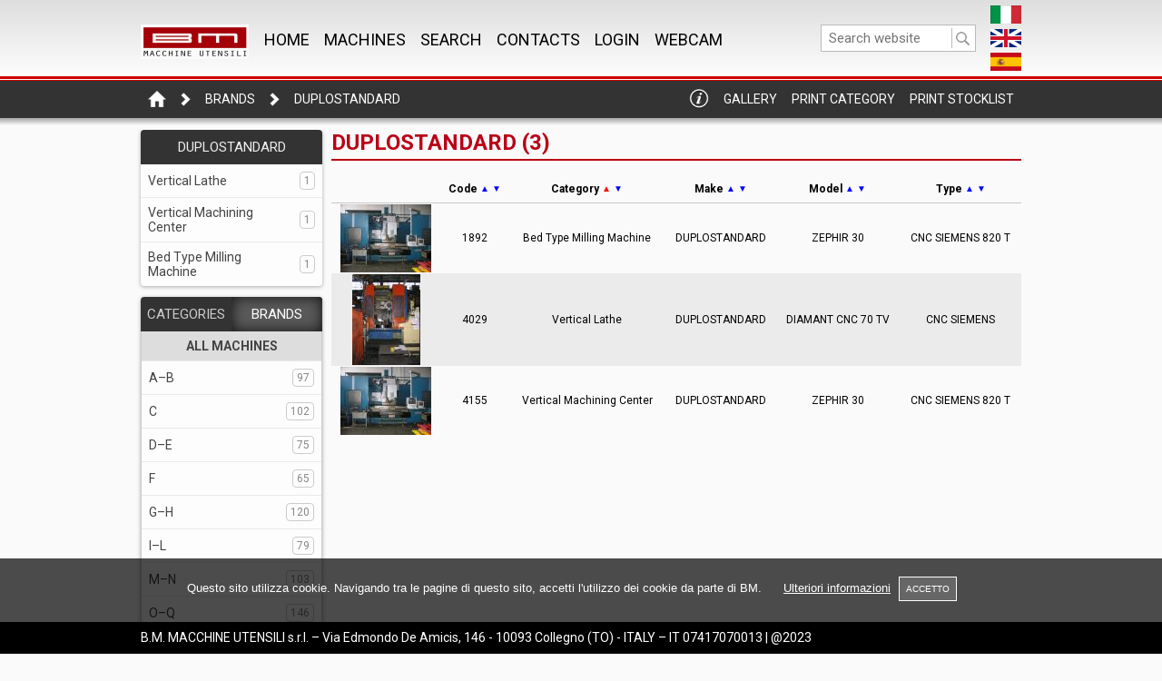

--- FILE ---
content_type: text/html; charset=utf-8
request_url: https://bmtorino.it/en/make/DUPLOSTANDARD
body_size: 17595
content:

<!DOCTYPE html PUBLIC "-//W3C//DTD XHTML 1.0 Transitional//EN" "http://www.w3.org/TR/xhtml1/DTD/xhtml1-transitional.dtd">
<html xmlns="http://www.w3.org/1999/xhtml" lang="en">
<head>
	
	<base href="//bmtorino.it/en/" />
	
	<meta http-equiv="Content-Type" content="text/html; charset=utf-8" />
	<meta http-equiv="Content-Language" content="en" />
	
	<meta name="language" content="en" />
	
	<title>B.M. MACCHINE UTENSILI s.r.l.</title>
	
        <link href="https://fonts.googleapis.com/css?family=Roboto:300,400,700" rel="stylesheet" type="text/css" />
	<link href="https://fonts.googleapis.com/css?family=Oxygen:400,700" rel="stylesheet" type="text/css" />
	<link href="https://fonts.googleapis.com/css?family=Scada" rel="stylesheet" type="text/css" />
        
	<link type="text/css" href="css/style.css" rel="stylesheet" />
	<link type="text/css" href="css/tabella.css" rel="stylesheet" />
	<link type="text/css" href="css/galleria.css" rel="stylesheet" />
	<link type="text/css" href="css/macchina-selezionata.css" rel="stylesheet" />
	<link type="text/css" href="css/carrello.css" rel="stylesheet" />
	<link type="text/css" href="css/backoffice.css" rel="stylesheet" />
        <link type="text/css" href="css/tutte-macchine.css" rel="stylesheet" />
        <link type="text/css" href="css/colorbox.css" rel="stylesheet" />
        <link type="text/css" href="css/jquery.datetimepicker.css" rel="stylesheet" />
	
			<link rel="shortcut icon" href="resources/bmtorino/images/favicon1.ico?1769007088" type="image/x-icon" />
		
	<script type="text/javascript" src="js/jquery-1.9.0.min.js"></script>
        <script type="text/javascript" src="js/jquery-ui.min.js"></script>
	<script type="text/javascript" src="js/json2.js"></script>
	<script type="text/javascript" src="js/common.js"></script>
	<script type="text/javascript" src="js/elenco_macchine.js"></script>
	<script type="text/javascript" src="js/ricerca.js"></script>
	<script type="text/javascript" src="js/backoffice.js"></script>
	<script type="text/javascript" src="js/imagepopup.js"></script>
	<script type="text/javascript" src="js/slideshow.js"></script>
	<script type="text/javascript" src="js/carrello.js"></script>
	<script type="text/javascript" src="js/confirmbox.js"></script>
	<script type="text/javascript" src="ckeditor/ckeditor.js"></script>
	<script type="text/javascript" src="js/placeholder.js"></script>
        <script type="text/javascript" src="js/jquery.colorbox-min.js"></script>
        <script type="text/javascript" src="js/jquery.datetimepicker.full.min.js"></script>
	
	<script type="text/javascript">

		// one and only instance of popup
		var confirm_box = null;
                
                // fix per far iniziare il body sotto il top fisso
                $(window).load(function(){
                    $('body').css('margin-top',$('#top').outerHeight()+'px');
                });
		
		$(document).ready(function () {
		    
                    // cross-browser placeholder
                    $('input, textarea').placeholder();
                    
                    // used in "magazzino" only when changing stock
                    
                    // open confirm box when trying to delete a machine
                    $('.del-machine-side').click(function (e) {
                        if (!confirm_box) {
                            var elem = $(this).closest('.box-immagini-item');
                            elem.css('background-color','#f9d795');
                            confirm_box = new ConfirmBox(e,this,'Are you sure you want to delete the machine and all its data?','Confirm','Cancel',false,null,function(){
                                elem.css('background-color','');
                            });
                        }
                    });
		});
	</script>

</head>
<body>        
        <form id="form-vista" action="salva-vista.php" method="POST">
	<input type="hidden" name="target" value="" />
	<input type="hidden" name="sort" value="sortkey_cat" />
	<input type="hidden" name="order" value="a" />
	<input type="hidden" name="campo1" value="Campo1" />
	<input type="hidden" name="campo2" value="Campo2" />
	<input type="hidden" name="search_macro" value="" />
	<input type="hidden" name="search_cat" value="" />
	<input type="hidden" name="search_marca" value="" />
	<input type="hidden" name="search_keywords" value="" />
	<input type="hidden" name="stack_ref" value="[]" />
        <input type="hidden" name="stack_query_info" value="[]" />
	<input type="hidden" name="last" value="" />
	<input type="hidden" name="ref_cat" value="" />
</form>
        <script type="text/javascript">

        $(document).ready(function () {
                sort_table(['sortkey_cat','sortkey_marca','sortkey_mod','sortkey_cod'], 'a',
                                'Are you sure you want to delete the machine and all its data?','Confirm','Cancel'
                        );        });

        </script>
	
	<div id="top">
		<div id="container-top">
    <div id="container-top-border2">
	<div id="container-top-inner">
		<div id="container-top-inner-left">
							<a id="top-logo" href="."><img src="resources/bmtorino/images/__thumb_120_120_logo1.png?1769007088" height="38" width="119" alt="logo" title="B.M. MACCHINE UTENSILI s.r.l." /></a>
					</div>
		<div id="container-top-inner-middle">
			<ul>
				<li><a href=".">Home</a></li>
				<li><a href="new">MACHINES</a></li>
				<li><a href="search">SEARCH</a></li>
				<li><a href="contact">CONTACTS</a></li>
                                <!--<li><a href="newsletter">NEWSLETTER</a></li>-->
				<li><a href="login" onclick="save_view(event,this.href);">Login</a></li>
				<li><a href="webcam">WEBCAM</a></li>

			</ul>
		</div>
		<div id="container-top-inner-search">
                        <form action="search" method="post">
                            <div id="wrapper">
				<input name="search_keywords" type="text" placeholder="Search website" value="" />
				<input name="submit" type="submit" value="" />
                            </div>
			</form>
                </div>
		<div id="container-top-inner-right">
			<div id="lingua">
				<a href="/it/make/DUPLOSTANDARD" onclick="save_view(event,this.href);"><img src="images/flag-it.png" alt="Italiano" title="Italiano" /></a><a href="/en/make/DUPLOSTANDARD" onclick="save_view(event,this.href);"><img src="images/flag-en.png" alt="English" title="English" /></a><a href="/es/make/DUPLOSTANDARD" onclick="save_view(event,this.href);"><img src="images/flag-es.png" alt="Español" title="Español" /></a>			</div>
		</div>
	</div>
    </div>
</div><div id="menu-area-pubblica">
    <div id="menu-area-pubblica-inner">
	<ul id="nav">
                <li><a href="."><img src="images/home-breadcrumb.png" width="20" height="18" /></a></li>
<li><img src="images/arrow-breadcrumb.png" /></li>
<li>BRANDS</li>
<li><img src="images/arrow-breadcrumb.png" /></li>
<li><a href="make/DUPLOSTANDARD">DUPLOSTANDARD</a></li>
        </ul>
        <ul id="tools">
                <li><a id="link-cart" href="cart"><img src="images/info-icon-new-menu.png" alt="cart-icon" title="Go to shopping cart" height="22" /></a></li>
                <li><a href="make/DUPLOSTANDARD/gallery" onclick="save_view(event,this.href);">Gallery</a></li>
                                        <li>
                                <form id="pdfcat" action="make/DUPLOSTANDARD/pdf/DUPLOSTANDARD" method="POST" target="_blank">
                                        <input id="pdfcat-ids" name="ids" type="hidden" />
                                                                                <input id="pdfcat-submit" type="submit" value="Print Category" />
                                </form>
                        </li>
                                <li><a href="stocklist" target="_blank">Print Stocklist</a></li>
                        </ul>
    </div>
</div>
<div id="top-shadow"></div>
<script type="text/javascript">
    $('#link-cart').click(function(){
        var href = $(this).attr('href');
        push_query_info(null, href);
        return false;
    });
    $('#link-back').click(function(){
        var href = $(this).attr('href');
        pop_query_info(href);
        return false;
    });
    $(document).ready(function(){
        if ($('#nav').width() > $('#menu-area-pubblica-inner').width() - $('#tools').width()) {
            $('#nav li').css({
                'max-width': '140px',
                'white-space': 'nowrap',
                'overflow': 'hidden',
                'text-overflow': 'ellipsis'
            }).each(function(){
                if ($(this).find('img').length == 0 && $(this).find('a').width() > $(this).width()) {
                    $(this).find('a').attr('title', $(this).text().toUpperCase());
                }
            });
        }
    });
            $('#pdfcat').submit(function(){
            var ids = [];
                    var items = $('#main-table tbody tr');
                    items.each(function(i){
                ids[i] = $(this).data('mid');
            });
            $('#pdfcat-ids').val(JSON.stringify(ids));
                    });
    </script>        </div>
	
	<div id="middle">
		
		<div id="left">
                    <div id="categoria-selezionata" class="box-left">
    <div class="macchine-visitate">
        <div class="macchine-visitate-title">
            <h1><a href="make/DUPLOSTANDARD">DUPLOSTANDARD</a></h1>
        </div>
            <ul>
                                <li>
                        <a href="make/DUPLOSTANDARD/2490-Vertical Lathe">
                            <span class="tab-a-nome"><span>Vertical Lathe</span></span>
                            <span class="tab-a-num"><span>1</span></span>
                        </a>
                    </li>
                                <li>
                        <a href="make/DUPLOSTANDARD/2541-Vertical Machining Center">
                            <span class="tab-a-nome"><span>Vertical Machining Center</span></span>
                            <span class="tab-a-num"><span>1</span></span>
                        </a>
                    </li>
                                <li>
                        <a href="make/DUPLOSTANDARD/2521-Bed Type Milling Machine">
                            <span class="tab-a-nome"><span>Bed Type Milling Machine</span></span>
                            <span class="tab-a-num"><span>1</span></span>
                        </a>
                    </li>
                        </ul>
    </div>
</div>
<div class="box-left">
    <div id="tabs">
            <ul id="tabs-title">
                    <li id="tab-sel-1"><a href="#">CATEGORIES</a></li><li id="tab-sel-2"><a href="#">BRANDS</a></li>
            </ul>
            <div id="tutte-le-macchine">
                <a href="machine/all">ALL MACHINES</a>
            </div>
            <div id="tab-1">
                    <ul>
                <li><a href="category/1477-BALANCING-MACHINE">
                    <span class="tab-a-nome"><span>BALANCING MACHINE</span></span>
                    <span class="tab-a-num"><span>1</span></span></a></li>
                <li><a href="category/1487-BENDER-PROFILE---TUBE">
                    <span class="tab-a-nome"><span>BENDER PROFILE - TUBE</span></span>
                    <span class="tab-a-num"><span>5</span></span></a></li>
                <li><a href="category/1497-BENDING-MACHINE">
                    <span class="tab-a-nome"><span>BENDING MACHINE</span></span>
                    <span class="tab-a-num"><span>15</span></span></a></li>
                <li><a href="category/1502-BENDING-ROLL">
                    <span class="tab-a-nome"><span>BENDING ROLL</span></span>
                    <span class="tab-a-num"><span>2</span></span></a></li>
                <li><a href="category/1499-BORER">
                    <span class="tab-a-nome"><span>BORER</span></span>
                    <span class="tab-a-num"><span>9</span></span></a></li>
                <li><a href="category/1501-BROACHING-MACHINE">
                    <span class="tab-a-nome"><span>BROACHING MACHINE</span></span>
                    <span class="tab-a-num"><span>22</span></span></a></li>
                <li><a href="category/1520-CHAMBERING-MACHINE">
                    <span class="tab-a-nome"><span>CHAMBERING MACHINE</span></span>
                    <span class="tab-a-num"><span>1</span></span></a></li>
                <li><a href="category/1516-CHAMFERING-MACHINE">
                    <span class="tab-a-nome"><span>CHAMFERING MACHINE</span></span>
                    <span class="tab-a-num"><span>4</span></span></a></li>
                <li><a href="category/1489-COMPRESSOR">
                    <span class="tab-a-nome"><span>COMPRESSOR</span></span>
                    <span class="tab-a-num"><span>12</span></span></a></li>
                <li><a href="category/1496-CUTTING-LINE---FLATTERING---STRAIGHTENING-MACHINE">
                    <span class="tab-a-nome"><span>CUTTING LINE - FLATTERING - STRAIGHTENING MACHINE</span></span>
                    <span class="tab-a-num"><span>7</span></span></a></li>
                <li><a href="category/1469-DRILL">
                    <span class="tab-a-nome"><span>DRILL</span></span>
                    <span class="tab-a-num"><span>51</span></span></a></li>
                <li><a href="category/1479-DRILLING-MACHINE">
                    <span class="tab-a-nome"><span>DRILLING MACHINE</span></span>
                    <span class="tab-a-num"><span>20</span></span></a></li>
                <li><a href="category/1495-EDM-MACHINE">
                    <span class="tab-a-nome"><span>EDM MACHINE</span></span>
                    <span class="tab-a-num"><span>6</span></span></a></li>
                <li><a href="category/1481-ENGRAVING-MACHINE">
                    <span class="tab-a-nome"><span>ENGRAVING MACHINE</span></span>
                    <span class="tab-a-num"><span>5</span></span></a></li>
                <li><a href="category/1488-FACING-CENTERING-MACHINE">
                    <span class="tab-a-nome"><span>FACING CENTERING MACHINE</span></span>
                    <span class="tab-a-num"><span>42</span></span></a></li>
                <li><a href="category/1504-FEEDER---ADVANCE---VIBRATOR">
                    <span class="tab-a-nome"><span>FEEDER - ADVANCE - VIBRATOR</span></span>
                    <span class="tab-a-num"><span>12</span></span></a></li>
                <li><a href="category/1511-FRICTION-SCREW-PRESS">
                    <span class="tab-a-nome"><span>FRICTION-SCREW PRESS</span></span>
                    <span class="tab-a-num"><span>1</span></span></a></li>
                <li><a href="category/1506-FURNACE">
                    <span class="tab-a-nome"><span>FURNACE</span></span>
                    <span class="tab-a-num"><span>5</span></span></a></li>
                <li><a href="category/1485-GEAR-MACHINE">
                    <span class="tab-a-nome"><span>GEAR MACHINE</span></span>
                    <span class="tab-a-num"><span>23</span></span></a></li>
                <li><a href="category/1474-GEAR-SHAVER">
                    <span class="tab-a-nome"><span>GEAR SHAVER</span></span>
                    <span class="tab-a-num"><span>0</span></span></a></li>
                <li><a href="category/1484-GRINDING-MACHINE">
                    <span class="tab-a-nome"><span>GRINDING MACHINE</span></span>
                    <span class="tab-a-num"><span>100</span></span></a></li>
                <li><a href="category/1480-LAPPING-AND-HONING-MACHINE">
                    <span class="tab-a-nome"><span>LAPPING AND HONING MACHINE</span></span>
                    <span class="tab-a-num"><span>9</span></span></a></li>
                <li><a href="category/1468-LATHE">
                    <span class="tab-a-nome"><span>LATHE</span></span>
                    <span class="tab-a-num"><span>59</span></span></a></li>
                <li><a href="category/1503-LIFT-TRUCK---OVERHEAD-CRANE">
                    <span class="tab-a-nome"><span>LIFT TRUCK - OVERHEAD CRANE</span></span>
                    <span class="tab-a-num"><span>35</span></span></a></li>
                <li><a href="category/1500-MACHINING-CENTER">
                    <span class="tab-a-nome"><span>MACHINING CENTER</span></span>
                    <span class="tab-a-num"><span>13</span></span></a></li>
                <li><a href="category/1498-MEASURING-MACHINE">
                    <span class="tab-a-nome"><span>MEASURING MACHINE</span></span>
                    <span class="tab-a-num"><span>28</span></span></a></li>
                <li><a href="category/1492-METAL-FORMING-MACHINE">
                    <span class="tab-a-nome"><span>METAL FORMING MACHINE</span></span>
                    <span class="tab-a-num"><span>2</span></span></a></li>
                <li><a href="category/1491-MILLING-MACHINE">
                    <span class="tab-a-nome"><span>MILLING MACHINE</span></span>
                    <span class="tab-a-num"><span>107</span></span></a></li>
                <li><a href="category/1475-NOTCHING-MACHINE">
                    <span class="tab-a-nome"><span>NOTCHING MACHINE</span></span>
                    <span class="tab-a-num"><span>0</span></span></a></li>
                <li><a href="category/1482-PLANER">
                    <span class="tab-a-nome"><span>PLANER</span></span>
                    <span class="tab-a-num"><span>2</span></span></a></li>
                <li><a href="category/1508-PLATE---CUBE---ANGLE-PLATE---ROTARY-TABLE---SUPPORT">
                    <span class="tab-a-nome"><span>PLATE - CUBE - ANGLE PLATE - ROTARY TABLE - SUPPORT</span></span>
                    <span class="tab-a-num"><span>99</span></span></a></li>
                <li><a href="category/1505-POWER-UNIT---CONVEYOR---SCRAPER-BELT">
                    <span class="tab-a-nome"><span>POWER UNIT - CONVEYOR - SCRAPER BELT</span></span>
                    <span class="tab-a-num"><span>14</span></span></a></li>
                <li><a href="category/1493-PRESS">
                    <span class="tab-a-nome"><span>PRESS</span></span>
                    <span class="tab-a-num"><span>87</span></span></a></li>
                <li><a href="category/1494-PROFILING-MACHINE">
                    <span class="tab-a-nome"><span>PROFILING MACHINE</span></span>
                    <span class="tab-a-num"><span>0</span></span></a></li>
                <li><a href="category/1483-PUNCHING-AND-NIBBLING-MACHINE">
                    <span class="tab-a-nome"><span>PUNCHING AND NIBBLING MACHINE</span></span>
                    <span class="tab-a-num"><span>10</span></span></a></li>
                <li><a href="category/1517-RIVETTING---MARKING-MACHINE">
                    <span class="tab-a-nome"><span>RIVETTING - MARKING MACHINE</span></span>
                    <span class="tab-a-num"><span>1</span></span></a></li>
                <li><a href="category/1472-ROBOT">
                    <span class="tab-a-nome"><span>ROBOT</span></span>
                    <span class="tab-a-num"><span>0</span></span></a></li>
                <li><a href="category/1512-ROLLING-MILL">
                    <span class="tab-a-nome"><span>ROLLING MILL</span></span>
                    <span class="tab-a-num"><span>0</span></span></a></li>
                <li><a href="category/1514-SAND-BLASTER---GRITTER">
                    <span class="tab-a-nome"><span>SAND BLASTER - GRITTER</span></span>
                    <span class="tab-a-num"><span>1</span></span></a></li>
                <li><a href="category/1476-SAW---CUTTING-OFF-MACHINE">
                    <span class="tab-a-nome"><span>SAW - CUTTING OFF MACHINE</span></span>
                    <span class="tab-a-num"><span>33</span></span></a></li>
                <li><a href="category/1513-SHAPER">
                    <span class="tab-a-nome"><span>SHAPER</span></span>
                    <span class="tab-a-num"><span>0</span></span></a></li>
                <li><a href="category/1490-SHARPENING-MACHINE">
                    <span class="tab-a-nome"><span>SHARPENING MACHINE</span></span>
                    <span class="tab-a-num"><span>38</span></span></a></li>
                <li><a href="category/1486-SHEAR">
                    <span class="tab-a-nome"><span>SHEAR</span></span>
                    <span class="tab-a-num"><span>24</span></span></a></li>
                <li><a href="category/1471-SLOTTER">
                    <span class="tab-a-nome"><span>SLOTTER</span></span>
                    <span class="tab-a-num"><span>3</span></span></a></li>
                <li><a href="category/1507-SPINDLE---DIVIDING-HEAD">
                    <span class="tab-a-nome"><span>SPINDLE - DIVIDING HEAD</span></span>
                    <span class="tab-a-num"><span>16</span></span></a></li>
                <li><a href="category/1510-STOCK-REEL">
                    <span class="tab-a-nome"><span>STOCK REEL</span></span>
                    <span class="tab-a-num"><span>4</span></span></a></li>
                <li><a href="category/1473-THREAD-ROLLING-MACHINE">
                    <span class="tab-a-nome"><span>THREAD ROLLING MACHINE</span></span>
                    <span class="tab-a-num"><span>8</span></span></a></li>
                <li><a href="category/1478-THREADING-AND-TAPPING-MACHINE">
                    <span class="tab-a-nome"><span>THREADING AND TAPPING MACHINE</span></span>
                    <span class="tab-a-num"><span>33</span></span></a></li>
                <li><a href="category/1470-TRACING-MACHINE">
                    <span class="tab-a-nome"><span>TRACING MACHINE</span></span>
                    <span class="tab-a-num"><span>9</span></span></a></li>
                <li><a href="category/1509-TRANSFER">
                    <span class="tab-a-nome"><span>TRANSFER</span></span>
                    <span class="tab-a-num"><span>28</span></span></a></li>
                <li><a href="category/1518-VARIOUS">
                    <span class="tab-a-nome"><span>VARIOUS</span></span>
                    <span class="tab-a-num"><span>206</span></span></a></li>
                <li><a href="category/1515-WELDER">
                    <span class="tab-a-nome"><span>WELDER</span></span>
                    <span class="tab-a-num"><span>15</span></span></a></li>
                </ul>
            </div>
            <div id="tab-2">
                    <ul>
                                                <li>
                                    <a class="make-expander" href="#">
                                        <span class="tab-a-nome"><span>A&ndash;B</span></span>
                                        <span class="tab-a-num"><span>97</span></span>
                                    </a>
                                    <ul class="make-sublist">
                                                                                                <li><a href="make/A & T ">
                                                            <span class="tab-a-nome"><span>A & T </span></span>
                                                            <span class="tab-a-num"><span>1</span></span>
                                                    </a></li>
                                                                                                <li><a href="make/ACIERA">
                                                            <span class="tab-a-nome"><span>ACIERA</span></span>
                                                            <span class="tab-a-num"><span>2</span></span>
                                                    </a></li>
                                                                                                <li><a href="make/ACROS">
                                                            <span class="tab-a-nome"><span>ACROS</span></span>
                                                            <span class="tab-a-num"><span>1</span></span>
                                                    </a></li>
                                                                                                <li><a href="make/ADIGE">
                                                            <span class="tab-a-nome"><span>ADIGE</span></span>
                                                            <span class="tab-a-num"><span>2</span></span>
                                                    </a></li>
                                                                                                <li><a href="make/AEG">
                                                            <span class="tab-a-nome"><span>AEG</span></span>
                                                            <span class="tab-a-num"><span>1</span></span>
                                                    </a></li>
                                                                                                <li><a href="make/AGIE TRON">
                                                            <span class="tab-a-nome"><span>AGIE TRON</span></span>
                                                            <span class="tab-a-num"><span>1</span></span>
                                                    </a></li>
                                                                                                <li><a href="make/AGOSTINO COLOMBO">
                                                            <span class="tab-a-nome"><span>AGOSTINO COLOMBO</span></span>
                                                            <span class="tab-a-num"><span>3</span></span>
                                                    </a></li>
                                                                                                <li><a href="make/AGROP NOVA">
                                                            <span class="tab-a-nome"><span>AGROP NOVA</span></span>
                                                            <span class="tab-a-num"><span>1</span></span>
                                                    </a></li>
                                                                                                <li><a href="make/AIRSERVICE">
                                                            <span class="tab-a-nome"><span>AIRSERVICE</span></span>
                                                            <span class="tab-a-num"><span>1</span></span>
                                                    </a></li>
                                                                                                <li><a href="make/AKOIN ">
                                                            <span class="tab-a-nome"><span>AKOIN </span></span>
                                                            <span class="tab-a-num"><span>1</span></span>
                                                    </a></li>
                                                                                                <li><a href="make/AL - PACK">
                                                            <span class="tab-a-nome"><span>AL - PACK</span></span>
                                                            <span class="tab-a-num"><span>1</span></span>
                                                    </a></li>
                                                                                                <li><a href="make/ALESAMONTI">
                                                            <span class="tab-a-nome"><span>ALESAMONTI</span></span>
                                                            <span class="tab-a-num"><span>1</span></span>
                                                    </a></li>
                                                                                                <li><a href="make/ALLIETTA BONESI">
                                                            <span class="tab-a-nome"><span>ALLIETTA BONESI</span></span>
                                                            <span class="tab-a-num"><span>1</span></span>
                                                    </a></li>
                                                                                                <li><a href="make/ALPA">
                                                            <span class="tab-a-nome"><span>ALPA</span></span>
                                                            <span class="tab-a-num"><span>2</span></span>
                                                    </a></li>
                                                                                                <li><a href="make/AMTRU Business AG">
                                                            <span class="tab-a-nome"><span>AMTRU Business AG</span></span>
                                                            <span class="tab-a-num"><span>1</span></span>
                                                    </a></li>
                                                                                                <li><a href="make/ANILAM ">
                                                            <span class="tab-a-nome"><span>ANILAM </span></span>
                                                            <span class="tab-a-num"><span>1</span></span>
                                                    </a></li>
                                                                                                <li><a href="make/ANSALDO">
                                                            <span class="tab-a-nome"><span>ANSALDO</span></span>
                                                            <span class="tab-a-num"><span>1</span></span>
                                                    </a></li>
                                                                                                <li><a href="make/Apparecchi rettifica">
                                                            <span class="tab-a-nome"><span>Apparecchi rettifica</span></span>
                                                            <span class="tab-a-num"><span>1</span></span>
                                                    </a></li>
                                                                                                <li><a href="make/ARBOGA">
                                                            <span class="tab-a-nome"><span>ARBOGA</span></span>
                                                            <span class="tab-a-num"><span>1</span></span>
                                                    </a></li>
                                                                                                <li><a href="make/ARMADI ">
                                                            <span class="tab-a-nome"><span>ARMADI </span></span>
                                                            <span class="tab-a-num"><span>1</span></span>
                                                    </a></li>
                                                                                                <li><a href="make/ARNO NOMO">
                                                            <span class="tab-a-nome"><span>ARNO NOMO</span></span>
                                                            <span class="tab-a-num"><span>1</span></span>
                                                    </a></li>
                                                                                                <li><a href="make/AROS">
                                                            <span class="tab-a-nome"><span>AROS</span></span>
                                                            <span class="tab-a-num"><span>1</span></span>
                                                    </a></li>
                                                                                                <li><a href="make/ASF METROLOGY">
                                                            <span class="tab-a-nome"><span>ASF METROLOGY</span></span>
                                                            <span class="tab-a-num"><span>1</span></span>
                                                    </a></li>
                                                                                                <li><a href="make/ASPIRATORI ">
                                                            <span class="tab-a-nome"><span>ASPIRATORI </span></span>
                                                            <span class="tab-a-num"><span>1</span></span>
                                                    </a></li>
                                                                                                <li><a href="make/ASPO">
                                                            <span class="tab-a-nome"><span>ASPO</span></span>
                                                            <span class="tab-a-num"><span>1</span></span>
                                                    </a></li>
                                                                                                <li><a href="make/ATA">
                                                            <span class="tab-a-nome"><span>ATA</span></span>
                                                            <span class="tab-a-num"><span>1</span></span>
                                                    </a></li>
                                                                                                <li><a href="make/ATES">
                                                            <span class="tab-a-nome"><span>ATES</span></span>
                                                            <span class="tab-a-num"><span>1</span></span>
                                                    </a></li>
                                                                                                <li><a href="make/ATHENA">
                                                            <span class="tab-a-nome"><span>ATHENA</span></span>
                                                            <span class="tab-a-num"><span>1</span></span>
                                                    </a></li>
                                                                                                <li><a href="make/ATLAS COPCO ">
                                                            <span class="tab-a-nome"><span>ATLAS COPCO </span></span>
                                                            <span class="tab-a-num"><span>3</span></span>
                                                    </a></li>
                                                                                                <li><a href="make/ATLAS-COPCO">
                                                            <span class="tab-a-nome"><span>ATLAS-COPCO</span></span>
                                                            <span class="tab-a-num"><span>1</span></span>
                                                    </a></li>
                                                                                                <li><a href="make/ATREMA">
                                                            <span class="tab-a-nome"><span>ATREMA</span></span>
                                                            <span class="tab-a-num"><span>4</span></span>
                                                    </a></li>
                                                                                                <li><a href="make/ATREMA TECNOPRES">
                                                            <span class="tab-a-nome"><span>ATREMA TECNOPRES</span></span>
                                                            <span class="tab-a-num"><span>1</span></span>
                                                    </a></li>
                                                                                                <li><a href="make/ATTACCO RAPIDO ">
                                                            <span class="tab-a-nome"><span>ATTACCO RAPIDO </span></span>
                                                            <span class="tab-a-num"><span>1</span></span>
                                                    </a></li>
                                                                                                <li><a href="make/ATTREZZO CENTRATORE">
                                                            <span class="tab-a-nome"><span>ATTREZZO CENTRATORE</span></span>
                                                            <span class="tab-a-num"><span>1</span></span>
                                                    </a></li>
                                                                                                <li><a href="make/AUDAX">
                                                            <span class="tab-a-nome"><span>AUDAX</span></span>
                                                            <span class="tab-a-num"><span>3</span></span>
                                                    </a></li>
                                                                                                <li><a href="make/AUGUSTA">
                                                            <span class="tab-a-nome"><span>AUGUSTA</span></span>
                                                            <span class="tab-a-num"><span>1</span></span>
                                                    </a></li>
                                                                                                <li><a href="make/AURORA">
                                                            <span class="tab-a-nome"><span>AURORA</span></span>
                                                            <span class="tab-a-num"><span>1</span></span>
                                                    </a></li>
                                                                                                <li><a href="make/AUTOMA">
                                                            <span class="tab-a-nome"><span>AUTOMA</span></span>
                                                            <span class="tab-a-num"><span>1</span></span>
                                                    </a></li>
                                                                                                <li><a href="make/AUTOMATOR">
                                                            <span class="tab-a-nome"><span>AUTOMATOR</span></span>
                                                            <span class="tab-a-num"><span>1</span></span>
                                                    </a></li>
                                                                                                <li><a href="make/AVVITATORI ">
                                                            <span class="tab-a-nome"><span>AVVITATORI </span></span>
                                                            <span class="tab-a-num"><span>1</span></span>
                                                    </a></li>
                                                                                                <li><a href="make/AXA">
                                                            <span class="tab-a-nome"><span>AXA</span></span>
                                                            <span class="tab-a-num"><span>1</span></span>
                                                    </a></li>
                                                                                                <li><a href="make/AZETA">
                                                            <span class="tab-a-nome"><span>AZETA</span></span>
                                                            <span class="tab-a-num"><span>1</span></span>
                                                    </a></li>
                                                                                                <li><a href="make/BALCONI">
                                                            <span class="tab-a-nome"><span>BALCONI</span></span>
                                                            <span class="tab-a-num"><span>1</span></span>
                                                    </a></li>
                                                                                                <li><a href="make/BALTEC">
                                                            <span class="tab-a-nome"><span>BALTEC</span></span>
                                                            <span class="tab-a-num"><span>1</span></span>
                                                    </a></li>
                                                                                                <li><a href="make/BANCO ">
                                                            <span class="tab-a-nome"><span>BANCO </span></span>
                                                            <span class="tab-a-num"><span>1</span></span>
                                                    </a></li>
                                                                                                <li><a href="make/BARKSDALE">
                                                            <span class="tab-a-nome"><span>BARKSDALE</span></span>
                                                            <span class="tab-a-num"><span>1</span></span>
                                                    </a></li>
                                                                                                <li><a href="make/BASSI & MASSARI">
                                                            <span class="tab-a-nome"><span>BASSI & MASSARI</span></span>
                                                            <span class="tab-a-num"><span>1</span></span>
                                                    </a></li>
                                                                                                <li><a href="make/BEGHINI">
                                                            <span class="tab-a-nome"><span>BEGHINI</span></span>
                                                            <span class="tab-a-num"><span>1</span></span>
                                                    </a></li>
                                                                                                <li><a href="make/BELGIUS">
                                                            <span class="tab-a-nome"><span>BELGIUS</span></span>
                                                            <span class="tab-a-num"><span>1</span></span>
                                                    </a></li>
                                                                                                <li><a href="make/BENAG">
                                                            <span class="tab-a-nome"><span>BENAG</span></span>
                                                            <span class="tab-a-num"><span>1</span></span>
                                                    </a></li>
                                                                                                <li><a href="make/BENELLI">
                                                            <span class="tab-a-nome"><span>BENELLI</span></span>
                                                            <span class="tab-a-num"><span>1</span></span>
                                                    </a></li>
                                                                                                <li><a href="make/BERARDI">
                                                            <span class="tab-a-nome"><span>BERARDI</span></span>
                                                            <span class="tab-a-num"><span>6</span></span>
                                                    </a></li>
                                                                                                <li><a href="make/BETTINELLI">
                                                            <span class="tab-a-nome"><span>BETTINELLI</span></span>
                                                            <span class="tab-a-num"><span>1</span></span>
                                                    </a></li>
                                                                                                <li><a href="make/BIGANZOLI  FM">
                                                            <span class="tab-a-nome"><span>BIGANZOLI  FM</span></span>
                                                            <span class="tab-a-num"><span>2</span></span>
                                                    </a></li>
                                                                                                <li><a href="make/BIGANZOLI FM">
                                                            <span class="tab-a-nome"><span>BIGANZOLI FM</span></span>
                                                            <span class="tab-a-num"><span>1</span></span>
                                                    </a></li>
                                                                                                <li><a href="make/BIGLIA">
                                                            <span class="tab-a-nome"><span>BIGLIA</span></span>
                                                            <span class="tab-a-num"><span>3</span></span>
                                                    </a></li>
                                                                                                <li><a href="make/BILANCIERE ">
                                                            <span class="tab-a-nome"><span>BILANCIERE </span></span>
                                                            <span class="tab-a-num"><span>1</span></span>
                                                    </a></li>
                                                                                                <li><a href="make/BIOIBAR">
                                                            <span class="tab-a-nome"><span>BIOIBAR</span></span>
                                                            <span class="tab-a-num"><span>1</span></span>
                                                    </a></li>
                                                                                                <li><a href="make/BLANCHARD">
                                                            <span class="tab-a-nome"><span>BLANCHARD</span></span>
                                                            <span class="tab-a-num"><span>1</span></span>
                                                    </a></li>
                                                                                                <li><a href="make/BLM">
                                                            <span class="tab-a-nome"><span>BLM</span></span>
                                                            <span class="tab-a-num"><span>1</span></span>
                                                    </a></li>
                                                                                                <li><a href="make/BMP">
                                                            <span class="tab-a-nome"><span>BMP</span></span>
                                                            <span class="tab-a-num"><span>1</span></span>
                                                    </a></li>
                                                                                                <li><a href="make/BMS BOCCA MALANDRONE SUNEBO">
                                                            <span class="tab-a-nome"><span>BMS BOCCA MALANDRONE SUNEBO</span></span>
                                                            <span class="tab-a-num"><span>1</span></span>
                                                    </a></li>
                                                                                                <li><a href="make/BONESI">
                                                            <span class="tab-a-nome"><span>BONESI</span></span>
                                                            <span class="tab-a-num"><span>1</span></span>
                                                    </a></li>
                                                                                                <li><a href="make/BORNEMANN">
                                                            <span class="tab-a-nome"><span>BORNEMANN</span></span>
                                                            <span class="tab-a-num"><span>2</span></span>
                                                    </a></li>
                                                                                                <li><a href="make/BOSCH">
                                                            <span class="tab-a-nome"><span>BOSCH</span></span>
                                                            <span class="tab-a-num"><span>1</span></span>
                                                    </a></li>
                                                                                                <li><a href="make/BP">
                                                            <span class="tab-a-nome"><span>BP</span></span>
                                                            <span class="tab-a-num"><span>1</span></span>
                                                    </a></li>
                                                                                                <li><a href="make/BREDA">
                                                            <span class="tab-a-nome"><span>BREDA</span></span>
                                                            <span class="tab-a-num"><span>1</span></span>
                                                    </a></li>
                                                                                                <li><a href="make/BROSI">
                                                            <span class="tab-a-nome"><span>BROSI</span></span>
                                                            <span class="tab-a-num"><span>3</span></span>
                                                    </a></li>
                                                                                                <li><a href="make/BROVIND TUMAC">
                                                            <span class="tab-a-nome"><span>BROVIND TUMAC</span></span>
                                                            <span class="tab-a-num"><span>1</span></span>
                                                    </a></li>
                                                                                                <li><a href="make/BSA">
                                                            <span class="tab-a-nome"><span>BSA</span></span>
                                                            <span class="tab-a-num"><span>1</span></span>
                                                    </a></li>
                                                                                                <li><a href="make/BURKHARDT WEBER">
                                                            <span class="tab-a-nome"><span>BURKHARDT WEBER</span></span>
                                                            <span class="tab-a-num"><span>1</span></span>
                                                    </a></li>
                                                                                                <li><a href="make/BUZZI">
                                                            <span class="tab-a-nome"><span>BUZZI</span></span>
                                                            <span class="tab-a-num"><span>1</span></span>
                                                    </a></li>
                                                                                                <li><a href="make/BWF Fixators">
                                                            <span class="tab-a-nome"><span>BWF Fixators</span></span>
                                                            <span class="tab-a-num"><span>2</span></span>
                                                    </a></li>
                                                                                </ul>
                            </li>
                                                <li>
                                    <a class="make-expander" href="#">
                                        <span class="tab-a-nome"><span>C</span></span>
                                        <span class="tab-a-num"><span>102</span></span>
                                    </a>
                                    <ul class="make-sublist">
                                                                                                <li><a href="make/C MECCANICA">
                                                            <span class="tab-a-nome"><span>C MECCANICA</span></span>
                                                            <span class="tab-a-num"><span>1</span></span>
                                                    </a></li>
                                                                                                <li><a href="make/CABER">
                                                            <span class="tab-a-nome"><span>CABER</span></span>
                                                            <span class="tab-a-num"><span>1</span></span>
                                                    </a></li>
                                                                                                <li><a href="make/CABIS">
                                                            <span class="tab-a-nome"><span>CABIS</span></span>
                                                            <span class="tab-a-num"><span>1</span></span>
                                                    </a></li>
                                                                                                <li><a href="make/CABO">
                                                            <span class="tab-a-nome"><span>CABO</span></span>
                                                            <span class="tab-a-num"><span>1</span></span>
                                                    </a></li>
                                                                                                <li><a href="make/CAMAP">
                                                            <span class="tab-a-nome"><span>CAMAP</span></span>
                                                            <span class="tab-a-num"><span>1</span></span>
                                                    </a></li>
                                                                                                <li><a href="make/CAMUT">
                                                            <span class="tab-a-nome"><span>CAMUT</span></span>
                                                            <span class="tab-a-num"><span>1</span></span>
                                                    </a></li>
                                                                                                <li><a href="make/CAPANNONE ">
                                                            <span class="tab-a-nome"><span>CAPANNONE </span></span>
                                                            <span class="tab-a-num"><span>1</span></span>
                                                    </a></li>
                                                                                                <li><a href="make/CAPANNONE  smontato ">
                                                            <span class="tab-a-nome"><span>CAPANNONE  smontato </span></span>
                                                            <span class="tab-a-num"><span>1</span></span>
                                                    </a></li>
                                                                                                <li><a href="make/CAPILLO ">
                                                            <span class="tab-a-nome"><span>CAPILLO </span></span>
                                                            <span class="tab-a-num"><span>1</span></span>
                                                    </a></li>
                                                                                                <li><a href="make/CARICATORE">
                                                            <span class="tab-a-nome"><span>CARICATORE</span></span>
                                                            <span class="tab-a-num"><span>1</span></span>
                                                    </a></li>
                                                                                                <li><a href="make/CARICATORE A PORTALE ">
                                                            <span class="tab-a-nome"><span>CARICATORE A PORTALE </span></span>
                                                            <span class="tab-a-num"><span>1</span></span>
                                                    </a></li>
                                                                                                <li><a href="make/CARIF">
                                                            <span class="tab-a-nome"><span>CARIF</span></span>
                                                            <span class="tab-a-num"><span>2</span></span>
                                                    </a></li>
                                                                                                <li><a href="make/CARNAGHI MARIO">
                                                            <span class="tab-a-nome"><span>CARNAGHI MARIO</span></span>
                                                            <span class="tab-a-num"><span>1</span></span>
                                                    </a></li>
                                                                                                <li><a href="make/CARTON ">
                                                            <span class="tab-a-nome"><span>CARTON </span></span>
                                                            <span class="tab-a-num"><span>1</span></span>
                                                    </a></li>
                                                                                                <li><a href="make/CASER">
                                                            <span class="tab-a-nome"><span>CASER</span></span>
                                                            <span class="tab-a-num"><span>5</span></span>
                                                    </a></li>
                                                                                                <li><a href="make/CATERPILLAR">
                                                            <span class="tab-a-nome"><span>CATERPILLAR</span></span>
                                                            <span class="tab-a-num"><span>1</span></span>
                                                    </a></li>
                                                                                                <li><a href="make/CBC">
                                                            <span class="tab-a-nome"><span>CBC</span></span>
                                                            <span class="tab-a-num"><span>3</span></span>
                                                    </a></li>
                                                                                                <li><a href="make/CCCP">
                                                            <span class="tab-a-nome"><span>CCCP</span></span>
                                                            <span class="tab-a-num"><span>3</span></span>
                                                    </a></li>
                                                                                                <li><a href="make/CDM">
                                                            <span class="tab-a-nome"><span>CDM</span></span>
                                                            <span class="tab-a-num"><span>1</span></span>
                                                    </a></li>
                                                                                                <li><a href="make/CDM  ROVELLA">
                                                            <span class="tab-a-nome"><span>CDM  ROVELLA</span></span>
                                                            <span class="tab-a-num"><span>1</span></span>
                                                    </a></li>
                                                                                                <li><a href="make/CDM ROVELLA">
                                                            <span class="tab-a-nome"><span>CDM ROVELLA</span></span>
                                                            <span class="tab-a-num"><span>1</span></span>
                                                    </a></li>
                                                                                                <li><a href="make/CE.RI.SA.">
                                                            <span class="tab-a-nome"><span>CE.RI.SA.</span></span>
                                                            <span class="tab-a-num"><span>1</span></span>
                                                    </a></li>
                                                                                                <li><a href="make/CEA">
                                                            <span class="tab-a-nome"><span>CEA</span></span>
                                                            <span class="tab-a-num"><span>2</span></span>
                                                    </a></li>
                                                                                                <li><a href="make/CECCATO ">
                                                            <span class="tab-a-nome"><span>CECCATO </span></span>
                                                            <span class="tab-a-num"><span>1</span></span>
                                                    </a></li>
                                                                                                <li><a href="make/CEMA">
                                                            <span class="tab-a-nome"><span>CEMA</span></span>
                                                            <span class="tab-a-num"><span>1</span></span>
                                                    </a></li>
                                                                                                <li><a href="make/CENTRALINA IDRAULICA">
                                                            <span class="tab-a-nome"><span>CENTRALINA IDRAULICA</span></span>
                                                            <span class="tab-a-num"><span>1</span></span>
                                                    </a></li>
                                                                                                <li><a href="make/CENTRALINE IDRAULICHE">
                                                            <span class="tab-a-nome"><span>CENTRALINE IDRAULICHE</span></span>
                                                            <span class="tab-a-num"><span>1</span></span>
                                                    </a></li>
                                                                                                <li><a href="make/CERNOTTO">
                                                            <span class="tab-a-nome"><span>CERNOTTO</span></span>
                                                            <span class="tab-a-num"><span>1</span></span>
                                                    </a></li>
                                                                                                <li><a href="make/CERUTI">
                                                            <span class="tab-a-nome"><span>CERUTI</span></span>
                                                            <span class="tab-a-num"><span>3</span></span>
                                                    </a></li>
                                                                                                <li><a href="make/CESAB">
                                                            <span class="tab-a-nome"><span>CESAB</span></span>
                                                            <span class="tab-a-num"><span>2</span></span>
                                                    </a></li>
                                                                                                <li><a href="make/CESOIA">
                                                            <span class="tab-a-nome"><span>CESOIA</span></span>
                                                            <span class="tab-a-num"><span>2</span></span>
                                                    </a></li>
                                                                                                <li><a href="make/CH">
                                                            <span class="tab-a-nome"><span>CH</span></span>
                                                            <span class="tab-a-num"><span>1</span></span>
                                                    </a></li>
                                                                                                <li><a href="make/CHIAVI DINAMOMETRICHE">
                                                            <span class="tab-a-nome"><span>CHIAVI DINAMOMETRICHE</span></span>
                                                            <span class="tab-a-num"><span>2</span></span>
                                                    </a></li>
                                                                                                <li><a href="make/CILINDRI ">
                                                            <span class="tab-a-nome"><span>CILINDRI </span></span>
                                                            <span class="tab-a-num"><span>1</span></span>
                                                    </a></li>
                                                                                                <li><a href="make/CIMA">
                                                            <span class="tab-a-nome"><span>CIMA</span></span>
                                                            <span class="tab-a-num"><span>1</span></span>
                                                    </a></li>
                                                                                                <li><a href="make/CINCINNATI">
                                                            <span class="tab-a-nome"><span>CINCINNATI</span></span>
                                                            <span class="tab-a-num"><span>1</span></span>
                                                    </a></li>
                                                                                                <li><a href="make/CIROLDI">
                                                            <span class="tab-a-nome"><span>CIROLDI</span></span>
                                                            <span class="tab-a-num"><span>1</span></span>
                                                    </a></li>
                                                                                                <li><a href="make/CIZETA OMCN">
                                                            <span class="tab-a-nome"><span>CIZETA OMCN</span></span>
                                                            <span class="tab-a-num"><span>1</span></span>
                                                    </a></li>
                                                                                                <li><a href="make/CLARK">
                                                            <span class="tab-a-nome"><span>CLARK</span></span>
                                                            <span class="tab-a-num"><span>2</span></span>
                                                    </a></li>
                                                                                                <li><a href="make/CLARK'S">
                                                            <span class="tab-a-nome"><span>CLARK'S</span></span>
                                                            <span class="tab-a-num"><span>1</span></span>
                                                    </a></li>
                                                                                                <li><a href="make/CLUANA">
                                                            <span class="tab-a-nome"><span>CLUANA</span></span>
                                                            <span class="tab-a-num"><span>1</span></span>
                                                    </a></li>
                                                                                                <li><a href="make/CMLL">
                                                            <span class="tab-a-nome"><span>CMLL</span></span>
                                                            <span class="tab-a-num"><span>1</span></span>
                                                    </a></li>
                                                                                                <li><a href="make/CMM">
                                                            <span class="tab-a-nome"><span>CMM</span></span>
                                                            <span class="tab-a-num"><span>1</span></span>
                                                    </a></li>
                                                                                                <li><a href="make/CMS">
                                                            <span class="tab-a-nome"><span>CMS</span></span>
                                                            <span class="tab-a-num"><span>1</span></span>
                                                    </a></li>
                                                                                                <li><a href="make/CO.MA.I.">
                                                            <span class="tab-a-nome"><span>CO.MA.I.</span></span>
                                                            <span class="tab-a-num"><span>1</span></span>
                                                    </a></li>
                                                                                                <li><a href="make/COLES">
                                                            <span class="tab-a-nome"><span>COLES</span></span>
                                                            <span class="tab-a-num"><span>1</span></span>
                                                    </a></li>
                                                                                                <li><a href="make/COLGAR">
                                                            <span class="tab-a-nome"><span>COLGAR</span></span>
                                                            <span class="tab-a-num"><span>5</span></span>
                                                    </a></li>
                                                                                                <li><a href="make/COMAC">
                                                            <span class="tab-a-nome"><span>COMAC</span></span>
                                                            <span class="tab-a-num"><span>1</span></span>
                                                    </a></li>
                                                                                                <li><a href="make/COMAU">
                                                            <span class="tab-a-nome"><span>COMAU</span></span>
                                                            <span class="tab-a-num"><span>1</span></span>
                                                    </a></li>
                                                                                                <li><a href="make/COMECA">
                                                            <span class="tab-a-nome"><span>COMECA</span></span>
                                                            <span class="tab-a-num"><span>1</span></span>
                                                    </a></li>
                                                                                                <li><a href="make/COMECEL">
                                                            <span class="tab-a-nome"><span>COMECEL</span></span>
                                                            <span class="tab-a-num"><span>1</span></span>
                                                    </a></li>
                                                                                                <li><a href="make/COMESA">
                                                            <span class="tab-a-nome"><span>COMESA</span></span>
                                                            <span class="tab-a-num"><span>1</span></span>
                                                    </a></li>
                                                                                                <li><a href="make/COMINI">
                                                            <span class="tab-a-nome"><span>COMINI</span></span>
                                                            <span class="tab-a-num"><span>2</span></span>
                                                    </a></li>
                                                                                                <li><a href="make/COMU">
                                                            <span class="tab-a-nome"><span>COMU</span></span>
                                                            <span class="tab-a-num"><span>1</span></span>
                                                    </a></li>
                                                                                                <li><a href="make/CONNI">
                                                            <span class="tab-a-nome"><span>CONNI</span></span>
                                                            <span class="tab-a-num"><span>1</span></span>
                                                    </a></li>
                                                                                                <li><a href="make/CONVOGLIATORE">
                                                            <span class="tab-a-nome"><span>CONVOGLIATORE</span></span>
                                                            <span class="tab-a-num"><span>2</span></span>
                                                    </a></li>
                                                                                                <li><a href="make/COORD">
                                                            <span class="tab-a-nome"><span>COORD</span></span>
                                                            <span class="tab-a-num"><span>1</span></span>
                                                    </a></li>
                                                                                                <li><a href="make/COORD 3">
                                                            <span class="tab-a-nome"><span>COORD 3</span></span>
                                                            <span class="tab-a-num"><span>1</span></span>
                                                    </a></li>
                                                                                                <li><a href="make/COORD 3 METRIS">
                                                            <span class="tab-a-nome"><span>COORD 3 METRIS</span></span>
                                                            <span class="tab-a-num"><span>1</span></span>
                                                    </a></li>
                                                                                                <li><a href="make/COPRESS">
                                                            <span class="tab-a-nome"><span>COPRESS</span></span>
                                                            <span class="tab-a-num"><span>1</span></span>
                                                    </a></li>
                                                                                                <li><a href="make/CORAL">
                                                            <span class="tab-a-nome"><span>CORAL</span></span>
                                                            <span class="tab-a-num"><span>1</span></span>
                                                    </a></li>
                                                                                                <li><a href="make/COREMA">
                                                            <span class="tab-a-nome"><span>COREMA</span></span>
                                                            <span class="tab-a-num"><span>1</span></span>
                                                    </a></li>
                                                                                                <li><a href="make/CORPET LOUVET">
                                                            <span class="tab-a-nome"><span>CORPET LOUVET</span></span>
                                                            <span class="tab-a-num"><span>1</span></span>
                                                    </a></li>
                                                                                                <li><a href="make/COS - PAR ">
                                                            <span class="tab-a-nome"><span>COS - PAR </span></span>
                                                            <span class="tab-a-num"><span>1</span></span>
                                                    </a></li>
                                                                                                <li><a href="make/COSEMA">
                                                            <span class="tab-a-nome"><span>COSEMA</span></span>
                                                            <span class="tab-a-num"><span>1</span></span>
                                                    </a></li>
                                                                                                <li><a href="make/CRAMIC">
                                                            <span class="tab-a-nome"><span>CRAMIC</span></span>
                                                            <span class="tab-a-num"><span>1</span></span>
                                                    </a></li>
                                                                                                <li><a href="make/CREMAGLIERE ">
                                                            <span class="tab-a-nome"><span>CREMAGLIERE </span></span>
                                                            <span class="tab-a-num"><span>1</span></span>
                                                    </a></li>
                                                                                                <li><a href="make/CRI-DAN">
                                                            <span class="tab-a-nome"><span>CRI-DAN</span></span>
                                                            <span class="tab-a-num"><span>1</span></span>
                                                    </a></li>
                                                                                                <li><a href="make/CSEPEL">
                                                            <span class="tab-a-nome"><span>CSEPEL</span></span>
                                                            <span class="tab-a-num"><span>4</span></span>
                                                    </a></li>
                                                                                                <li><a href="make/CT 02">
                                                            <span class="tab-a-nome"><span>CT 02</span></span>
                                                            <span class="tab-a-num"><span>1</span></span>
                                                    </a></li>
                                                                                                <li><a href="make/CTA">
                                                            <span class="tab-a-nome"><span>CTA</span></span>
                                                            <span class="tab-a-num"><span>1</span></span>
                                                    </a></li>
                                                                                                <li><a href="make/CUBI PRISMI PARALLELEPIPEDI">
                                                            <span class="tab-a-nome"><span>CUBI PRISMI PARALLELEPIPEDI</span></span>
                                                            <span class="tab-a-num"><span>1</span></span>
                                                    </a></li>
                                                                                                <li><a href="make/CUDIA">
                                                            <span class="tab-a-nome"><span>CUDIA</span></span>
                                                            <span class="tab-a-num"><span>1</span></span>
                                                    </a></li>
                                                                                                <li><a href="make/CUMAT">
                                                            <span class="tab-a-nome"><span>CUMAT</span></span>
                                                            <span class="tab-a-num"><span>1</span></span>
                                                    </a></li>
                                                                                                <li><a href="make/CUOGHI ">
                                                            <span class="tab-a-nome"><span>CUOGHI </span></span>
                                                            <span class="tab-a-num"><span>1</span></span>
                                                    </a></li>
                                                                                                <li><a href="make/CURVATUBI ">
                                                            <span class="tab-a-nome"><span>CURVATUBI </span></span>
                                                            <span class="tab-a-num"><span>1</span></span>
                                                    </a></li>
                                                                                                <li><a href="make/CUT">
                                                            <span class="tab-a-nome"><span>CUT</span></span>
                                                            <span class="tab-a-num"><span>1</span></span>
                                                    </a></li>
                                                                                </ul>
                            </li>
                                                <li>
                                    <a class="make-expander" href="#">
                                        <span class="tab-a-nome"><span>D&ndash;E</span></span>
                                        <span class="tab-a-num"><span>75</span></span>
                                    </a>
                                    <ul class="make-sublist">
                                                                                                <li><a href="make/D'ANDREA">
                                                            <span class="tab-a-nome"><span>D'ANDREA</span></span>
                                                            <span class="tab-a-num"><span>1</span></span>
                                                    </a></li>
                                                                                                <li><a href="make/DALLE MOLLE">
                                                            <span class="tab-a-nome"><span>DALLE MOLLE</span></span>
                                                            <span class="tab-a-num"><span>1</span></span>
                                                    </a></li>
                                                                                                <li><a href="make/DECKEL">
                                                            <span class="tab-a-nome"><span>DECKEL</span></span>
                                                            <span class="tab-a-num"><span>4</span></span>
                                                    </a></li>
                                                                                                <li><a href="make/DELLAVIA">
                                                            <span class="tab-a-nome"><span>DELLAVIA</span></span>
                                                            <span class="tab-a-num"><span>1</span></span>
                                                    </a></li>
                                                                                                <li><a href="make/DELMACH">
                                                            <span class="tab-a-nome"><span>DELMACH</span></span>
                                                            <span class="tab-a-num"><span>1</span></span>
                                                    </a></li>
                                                                                                <li><a href="make/DEMAG DONATI">
                                                            <span class="tab-a-nome"><span>DEMAG DONATI</span></span>
                                                            <span class="tab-a-num"><span>2</span></span>
                                                    </a></li>
                                                                                                <li><a href="make/DENISON">
                                                            <span class="tab-a-nome"><span>DENISON</span></span>
                                                            <span class="tab-a-num"><span>2</span></span>
                                                    </a></li>
                                                                                                <li><a href="make/DESOUTTER">
                                                            <span class="tab-a-nome"><span>DESOUTTER</span></span>
                                                            <span class="tab-a-num"><span>1</span></span>
                                                    </a></li>
                                                                                                <li><a href="make/DEVALLIERE">
                                                            <span class="tab-a-nome"><span>DEVALLIERE</span></span>
                                                            <span class="tab-a-num"><span>2</span></span>
                                                    </a></li>
                                                                                                <li><a href="make/DI PALO">
                                                            <span class="tab-a-nome"><span>DI PALO</span></span>
                                                            <span class="tab-a-num"><span>2</span></span>
                                                    </a></li>
                                                                                                <li><a href="make/DIAMANTI  ">
                                                            <span class="tab-a-nome"><span>DIAMANTI  </span></span>
                                                            <span class="tab-a-num"><span>1</span></span>
                                                    </a></li>
                                                                                                <li><a href="make/DIAMET.">
                                                            <span class="tab-a-nome"><span>DIAMET.</span></span>
                                                            <span class="tab-a-num"><span>1</span></span>
                                                    </a></li>
                                                                                                <li><a href="make/DIMER">
                                                            <span class="tab-a-nome"><span>DIMER</span></span>
                                                            <span class="tab-a-num"><span>1</span></span>
                                                    </a></li>
                                                                                                <li><a href="make/DKF DDR ">
                                                            <span class="tab-a-nome"><span>DKF DDR </span></span>
                                                            <span class="tab-a-num"><span>1</span></span>
                                                    </a></li>
                                                                                                <li><a href="make/DoALL">
                                                            <span class="tab-a-nome"><span>DoALL</span></span>
                                                            <span class="tab-a-num"><span>2</span></span>
                                                    </a></li>
                                                                                                <li><a href="make/DONATINI">
                                                            <span class="tab-a-nome"><span>DONATINI</span></span>
                                                            <span class="tab-a-num"><span>2</span></span>
                                                    </a></li>
                                                                                                <li><a href="make/DONAU">
                                                            <span class="tab-a-nome"><span>DONAU</span></span>
                                                            <span class="tab-a-num"><span>1</span></span>
                                                    </a></li>
                                                                                                <li><a href="make/DROOP REIN">
                                                            <span class="tab-a-nome"><span>DROOP REIN</span></span>
                                                            <span class="tab-a-num"><span>1</span></span>
                                                    </a></li>
                                                                                                <li><a href="make/DUAP">
                                                            <span class="tab-a-nome"><span>DUAP</span></span>
                                                            <span class="tab-a-num"><span>1</span></span>
                                                    </a></li>
                                                                                                <li><a href="make/DUBJET">
                                                            <span class="tab-a-nome"><span>DUBJET</span></span>
                                                            <span class="tab-a-num"><span>1</span></span>
                                                    </a></li>
                                                                                                <li><a href="make/DUPLOMATIC">
                                                            <span class="tab-a-nome"><span>DUPLOMATIC</span></span>
                                                            <span class="tab-a-num"><span>2</span></span>
                                                    </a></li>
                                                                                                <li><a href="make/DUPLOMATIC - ESPLORAPID">
                                                            <span class="tab-a-nome"><span>DUPLOMATIC - ESPLORAPID</span></span>
                                                            <span class="tab-a-num"><span>1</span></span>
                                                    </a></li>
                                                                                                <li><a href="make/DUPLOSTANDARD">
                                                            <span class="tab-a-nome"><span>DUPLOSTANDARD</span></span>
                                                            <span class="tab-a-num"><span>3</span></span>
                                                    </a></li>
                                                                                                <li><a href="make/ECLIPSE 927">
                                                            <span class="tab-a-nome"><span>ECLIPSE 927</span></span>
                                                            <span class="tab-a-num"><span>1</span></span>
                                                    </a></li>
                                                                                                <li><a href="make/ECONOMY">
                                                            <span class="tab-a-nome"><span>ECONOMY</span></span>
                                                            <span class="tab-a-num"><span>1</span></span>
                                                    </a></li>
                                                                                                <li><a href="make/ELB">
                                                            <span class="tab-a-nome"><span>ELB</span></span>
                                                            <span class="tab-a-num"><span>1</span></span>
                                                    </a></li>
                                                                                                <li><a href="make/ELETTROMECCANICA GENERALE">
                                                            <span class="tab-a-nome"><span>ELETTROMECCANICA GENERALE</span></span>
                                                            <span class="tab-a-num"><span>1</span></span>
                                                    </a></li>
                                                                                                <li><a href="make/ELETTRORAVA">
                                                            <span class="tab-a-nome"><span>ELETTRORAVA</span></span>
                                                            <span class="tab-a-num"><span>1</span></span>
                                                    </a></li>
                                                                                                <li><a href="make/ELITE">
                                                            <span class="tab-a-nome"><span>ELITE</span></span>
                                                            <span class="tab-a-num"><span>1</span></span>
                                                    </a></li>
                                                                                                <li><a href="make/ELMEA">
                                                            <span class="tab-a-nome"><span>ELMEA</span></span>
                                                            <span class="tab-a-num"><span>1</span></span>
                                                    </a></li>
                                                                                                <li><a href="make/EMANUEL">
                                                            <span class="tab-a-nome"><span>EMANUEL</span></span>
                                                            <span class="tab-a-num"><span>6</span></span>
                                                    </a></li>
                                                                                                <li><a href="make/EMISSA">
                                                            <span class="tab-a-nome"><span>EMISSA</span></span>
                                                            <span class="tab-a-num"><span>1</span></span>
                                                    </a></li>
                                                                                                <li><a href="make/EMMEGI">
                                                            <span class="tab-a-nome"><span>EMMEGI</span></span>
                                                            <span class="tab-a-num"><span>1</span></span>
                                                    </a></li>
                                                                                                <li><a href="make/ENERPAC">
                                                            <span class="tab-a-nome"><span>ENERPAC</span></span>
                                                            <span class="tab-a-num"><span>2</span></span>
                                                    </a></li>
                                                                                                <li><a href="make/EQUILIBRATORE">
                                                            <span class="tab-a-nome"><span>EQUILIBRATORE</span></span>
                                                            <span class="tab-a-num"><span>5</span></span>
                                                    </a></li>
                                                                                                <li><a href="make/ERNAULT SOMUA">
                                                            <span class="tab-a-nome"><span>ERNAULT SOMUA</span></span>
                                                            <span class="tab-a-num"><span>1</span></span>
                                                    </a></li>
                                                                                                <li><a href="make/ERNAULT TOYODA">
                                                            <span class="tab-a-nome"><span>ERNAULT TOYODA</span></span>
                                                            <span class="tab-a-num"><span>1</span></span>
                                                    </a></li>
                                                                                                <li><a href="make/ERNST LEITZ">
                                                            <span class="tab-a-nome"><span>ERNST LEITZ</span></span>
                                                            <span class="tab-a-num"><span>2</span></span>
                                                    </a></li>
                                                                                                <li><a href="make/EROS">
                                                            <span class="tab-a-nome"><span>EROS</span></span>
                                                            <span class="tab-a-num"><span>2</span></span>
                                                    </a></li>
                                                                                                <li><a href="make/ESAB">
                                                            <span class="tab-a-nome"><span>ESAB</span></span>
                                                            <span class="tab-a-num"><span>1</span></span>
                                                    </a></li>
                                                                                                <li><a href="make/EST TICINO">
                                                            <span class="tab-a-nome"><span>EST TICINO</span></span>
                                                            <span class="tab-a-num"><span>1</span></span>
                                                    </a></li>
                                                                                                <li><a href="make/ESTRATTORI PER COPPIGLIE">
                                                            <span class="tab-a-nome"><span>ESTRATTORI PER COPPIGLIE</span></span>
                                                            <span class="tab-a-num"><span>1</span></span>
                                                    </a></li>
                                                                                                <li><a href="make/ETALON">
                                                            <span class="tab-a-nome"><span>ETALON</span></span>
                                                            <span class="tab-a-num"><span>1</span></span>
                                                    </a></li>
                                                                                                <li><a href="make/ETALON P. ROCH -">
                                                            <span class="tab-a-nome"><span>ETALON P. ROCH -</span></span>
                                                            <span class="tab-a-num"><span>1</span></span>
                                                    </a></li>
                                                                                                <li><a href="make/EURO COLD">
                                                            <span class="tab-a-nome"><span>EURO COLD</span></span>
                                                            <span class="tab-a-num"><span>1</span></span>
                                                    </a></li>
                                                                                                <li><a href="make/EUROMA">
                                                            <span class="tab-a-nome"><span>EUROMA</span></span>
                                                            <span class="tab-a-num"><span>3</span></span>
                                                    </a></li>
                                                                                                <li><a href="make/EUROTEC">
                                                            <span class="tab-a-nome"><span>EUROTEC</span></span>
                                                            <span class="tab-a-num"><span>1</span></span>
                                                    </a></li>
                                                                                                <li><a href="make/EX CELL-O">
                                                            <span class="tab-a-nome"><span>EX CELL-O</span></span>
                                                            <span class="tab-a-num"><span>1</span></span>
                                                    </a></li>
                                                                                                <li><a href="make/EXCELSIOR">
                                                            <span class="tab-a-nome"><span>EXCELSIOR</span></span>
                                                            <span class="tab-a-num"><span>1</span></span>
                                                    </a></li>
                                                                                </ul>
                            </li>
                                                <li>
                                    <a class="make-expander" href="#">
                                        <span class="tab-a-nome"><span>F</span></span>
                                        <span class="tab-a-num"><span>65</span></span>
                                    </a>
                                    <ul class="make-sublist">
                                                                                                <li><a href="make/FAG">
                                                            <span class="tab-a-nome"><span>FAG</span></span>
                                                            <span class="tab-a-num"><span>1</span></span>
                                                    </a></li>
                                                                                                <li><a href="make/FAMUP">
                                                            <span class="tab-a-nome"><span>FAMUP</span></span>
                                                            <span class="tab-a-num"><span>3</span></span>
                                                    </a></li>
                                                                                                <li><a href="make/FANUC">
                                                            <span class="tab-a-nome"><span>FANUC</span></span>
                                                            <span class="tab-a-num"><span>1</span></span>
                                                    </a></li>
                                                                                                <li><a href="make/FARINA">
                                                            <span class="tab-a-nome"><span>FARINA</span></span>
                                                            <span class="tab-a-num"><span>1</span></span>
                                                    </a></li>
                                                                                                <li><a href="make/FAVRETTO">
                                                            <span class="tab-a-nome"><span>FAVRETTO</span></span>
                                                            <span class="tab-a-num"><span>2</span></span>
                                                    </a></li>
                                                                                                <li><a href="make/FE.MA.R">
                                                            <span class="tab-a-nome"><span>FE.MA.R</span></span>
                                                            <span class="tab-a-num"><span>1</span></span>
                                                    </a></li>
                                                                                                <li><a href="make/FEDA">
                                                            <span class="tab-a-nome"><span>FEDA</span></span>
                                                            <span class="tab-a-num"><span>1</span></span>
                                                    </a></li>
                                                                                                <li><a href="make/FELISATTI">
                                                            <span class="tab-a-nome"><span>FELISATTI</span></span>
                                                            <span class="tab-a-num"><span>1</span></span>
                                                    </a></li>
                                                                                                <li><a href="make/FELLOWS">
                                                            <span class="tab-a-nome"><span>FELLOWS</span></span>
                                                            <span class="tab-a-num"><span>1</span></span>
                                                    </a></li>
                                                                                                <li><a href="make/FENWICK">
                                                            <span class="tab-a-nome"><span>FENWICK</span></span>
                                                            <span class="tab-a-num"><span>2</span></span>
                                                    </a></li>
                                                                                                <li><a href="make/FERRANDO">
                                                            <span class="tab-a-nome"><span>FERRANDO</span></span>
                                                            <span class="tab-a-num"><span>1</span></span>
                                                    </a></li>
                                                                                                <li><a href="make/FERRANDO & ROSSETTI">
                                                            <span class="tab-a-nome"><span>FERRANDO & ROSSETTI</span></span>
                                                            <span class="tab-a-num"><span>1</span></span>
                                                    </a></li>
                                                                                                <li><a href="make/FESTO - NORGREN ">
                                                            <span class="tab-a-nome"><span>FESTO - NORGREN </span></span>
                                                            <span class="tab-a-num"><span>1</span></span>
                                                    </a></li>
                                                                                                <li><a href="make/FIAMCA">
                                                            <span class="tab-a-nome"><span>FIAMCA</span></span>
                                                            <span class="tab-a-num"><span>1</span></span>
                                                    </a></li>
                                                                                                <li><a href="make/FIAT">
                                                            <span class="tab-a-nome"><span>FIAT</span></span>
                                                            <span class="tab-a-num"><span>8</span></span>
                                                    </a></li>
                                                                                                <li><a href="make/FIBRO">
                                                            <span class="tab-a-nome"><span>FIBRO</span></span>
                                                            <span class="tab-a-num"><span>3</span></span>
                                                    </a></li>
                                                                                                <li><a href="make/FICEP">
                                                            <span class="tab-a-nome"><span>FICEP</span></span>
                                                            <span class="tab-a-num"><span>3</span></span>
                                                    </a></li>
                                                                                                <li><a href="make/FIDIA">
                                                            <span class="tab-a-nome"><span>FIDIA</span></span>
                                                            <span class="tab-a-num"><span>2</span></span>
                                                    </a></li>
                                                                                                <li><a href="make/FIDIA DIGITIZING">
                                                            <span class="tab-a-nome"><span>FIDIA DIGITIZING</span></span>
                                                            <span class="tab-a-num"><span>1</span></span>
                                                    </a></li>
                                                                                                <li><a href="make/FILARC">
                                                            <span class="tab-a-nome"><span>FILARC</span></span>
                                                            <span class="tab-a-num"><span>1</span></span>
                                                    </a></li>
                                                                                                <li><a href="make/FILIERE NUOVE ">
                                                            <span class="tab-a-nome"><span>FILIERE NUOVE </span></span>
                                                            <span class="tab-a-num"><span>1</span></span>
                                                    </a></li>
                                                                                                <li><a href="make/FILTRO NUOVO">
                                                            <span class="tab-a-nome"><span>FILTRO NUOVO</span></span>
                                                            <span class="tab-a-num"><span>1</span></span>
                                                    </a></li>
                                                                                                <li><a href="make/FIM">
                                                            <span class="tab-a-nome"><span>FIM</span></span>
                                                            <span class="tab-a-num"><span>2</span></span>
                                                    </a></li>
                                                                                                <li><a href="make/FIMAP">
                                                            <span class="tab-a-nome"><span>FIMAP</span></span>
                                                            <span class="tab-a-num"><span>2</span></span>
                                                    </a></li>
                                                                                                <li><a href="make/FIULM">
                                                            <span class="tab-a-nome"><span>FIULM</span></span>
                                                            <span class="tab-a-num"><span>1</span></span>
                                                    </a></li>
                                                                                                <li><a href="make/FLOVEX">
                                                            <span class="tab-a-nome"><span>FLOVEX</span></span>
                                                            <span class="tab-a-num"><span>1</span></span>
                                                    </a></li>
                                                                                                <li><a href="make/FLUID PRESS">
                                                            <span class="tab-a-nome"><span>FLUID PRESS</span></span>
                                                            <span class="tab-a-num"><span>1</span></span>
                                                    </a></li>
                                                                                                <li><a href="make/FOMEC">
                                                            <span class="tab-a-nome"><span>FOMEC</span></span>
                                                            <span class="tab-a-num"><span>1</span></span>
                                                    </a></li>
                                                                                                <li><a href="make/FOREST SAIMP">
                                                            <span class="tab-a-nome"><span>FOREST SAIMP</span></span>
                                                            <span class="tab-a-num"><span>4</span></span>
                                                    </a></li>
                                                                                                <li><a href="make/FORST">
                                                            <span class="tab-a-nome"><span>FORST</span></span>
                                                            <span class="tab-a-num"><span>1</span></span>
                                                    </a></li>
                                                                                                <li><a href="make/FORST OSWALD">
                                                            <span class="tab-a-nome"><span>FORST OSWALD</span></span>
                                                            <span class="tab-a-num"><span>1</span></span>
                                                    </a></li>
                                                                                                <li><a href="make/FORTUNA">
                                                            <span class="tab-a-nome"><span>FORTUNA</span></span>
                                                            <span class="tab-a-num"><span>1</span></span>
                                                    </a></li>
                                                                                                <li><a href="make/FRESE">
                                                            <span class="tab-a-nome"><span>FRESE</span></span>
                                                            <span class="tab-a-num"><span>3</span></span>
                                                    </a></li>
                                                                                                <li><a href="make/FRESE ISO 40">
                                                            <span class="tab-a-nome"><span>FRESE ISO 40</span></span>
                                                            <span class="tab-a-num"><span>1</span></span>
                                                    </a></li>
                                                                                                <li><a href="make/FRIGGI">
                                                            <span class="tab-a-nome"><span>FRIGGI</span></span>
                                                            <span class="tab-a-num"><span>1</span></span>
                                                    </a></li>
                                                                                                <li><a href="make/FRITZ HUERXTHAL">
                                                            <span class="tab-a-nome"><span>FRITZ HUERXTHAL</span></span>
                                                            <span class="tab-a-num"><span>1</span></span>
                                                    </a></li>
                                                                                                <li><a href="make/FRITZ WERNER">
                                                            <span class="tab-a-nome"><span>FRITZ WERNER</span></span>
                                                            <span class="tab-a-num"><span>2</span></span>
                                                    </a></li>
                                                                                                <li><a href="make/FROHN">
                                                            <span class="tab-a-nome"><span>FROHN</span></span>
                                                            <span class="tab-a-num"><span>1</span></span>
                                                    </a></li>
                                                                                                <li><a href="make/FROLLI">
                                                            <span class="tab-a-nome"><span>FROLLI</span></span>
                                                            <span class="tab-a-num"><span>1</span></span>
                                                    </a></li>
                                                                                                <li><a href="make/FRORIEP">
                                                            <span class="tab-a-nome"><span>FRORIEP</span></span>
                                                            <span class="tab-a-num"><span>1</span></span>
                                                    </a></li>
                                                                                                <li><a href="make/FUMAGALLI">
                                                            <span class="tab-a-nome"><span>FUMAGALLI</span></span>
                                                            <span class="tab-a-num"><span>1</span></span>
                                                    </a></li>
                                                                                </ul>
                            </li>
                                                <li>
                                    <a class="make-expander" href="#">
                                        <span class="tab-a-nome"><span>G&ndash;H</span></span>
                                        <span class="tab-a-num"><span>120</span></span>
                                    </a>
                                    <ul class="make-sublist">
                                                                                                <li><a href="make/G. MARCATI">
                                                            <span class="tab-a-nome"><span>G. MARCATI</span></span>
                                                            <span class="tab-a-num"><span>1</span></span>
                                                    </a></li>
                                                                                                <li><a href="make/G.E.">
                                                            <span class="tab-a-nome"><span>G.E.</span></span>
                                                            <span class="tab-a-num"><span>1</span></span>
                                                    </a></li>
                                                                                                <li><a href="make/G.VILAR LASSEUR">
                                                            <span class="tab-a-nome"><span>G.VILAR LASSEUR</span></span>
                                                            <span class="tab-a-num"><span>1</span></span>
                                                    </a></li>
                                                                                                <li><a href="make/GALATO">
                                                            <span class="tab-a-nome"><span>GALATO</span></span>
                                                            <span class="tab-a-num"><span>2</span></span>
                                                    </a></li>
                                                                                                <li><a href="make/GALDABINI">
                                                            <span class="tab-a-nome"><span>GALDABINI</span></span>
                                                            <span class="tab-a-num"><span>12</span></span>
                                                    </a></li>
                                                                                                <li><a href="make/GALFER">
                                                            <span class="tab-a-nome"><span>GALFER</span></span>
                                                            <span class="tab-a-num"><span>2</span></span>
                                                    </a></li>
                                                                                                <li><a href="make/GALILEO">
                                                            <span class="tab-a-nome"><span>GALILEO</span></span>
                                                            <span class="tab-a-num"><span>1</span></span>
                                                    </a></li>
                                                                                                <li><a href="make/GAMBINO">
                                                            <span class="tab-a-nome"><span>GAMBINO</span></span>
                                                            <span class="tab-a-num"><span>1</span></span>
                                                    </a></li>
                                                                                                <li><a href="make/GAMET">
                                                            <span class="tab-a-nome"><span>GAMET</span></span>
                                                            <span class="tab-a-num"><span>1</span></span>
                                                    </a></li>
                                                                                                <li><a href="make/GAMFIOR OMLAT TACCHELLA">
                                                            <span class="tab-a-nome"><span>GAMFIOR OMLAT TACCHELLA</span></span>
                                                            <span class="tab-a-num"><span>1</span></span>
                                                    </a></li>
                                                                                                <li><a href="make/GAMUT ">
                                                            <span class="tab-a-nome"><span>GAMUT </span></span>
                                                            <span class="tab-a-num"><span>1</span></span>
                                                    </a></li>
                                                                                                <li><a href="make/GATTI">
                                                            <span class="tab-a-nome"><span>GATTI</span></span>
                                                            <span class="tab-a-num"><span>1</span></span>
                                                    </a></li>
                                                                                                <li><a href="make/GE">
                                                            <span class="tab-a-nome"><span>GE</span></span>
                                                            <span class="tab-a-num"><span>1</span></span>
                                                    </a></li>
                                                                                                <li><a href="make/GEHRING">
                                                            <span class="tab-a-nome"><span>GEHRING</span></span>
                                                            <span class="tab-a-num"><span>2</span></span>
                                                    </a></li>
                                                                                                <li><a href="make/GENERAL ELECTRIC">
                                                            <span class="tab-a-nome"><span>GENERAL ELECTRIC</span></span>
                                                            <span class="tab-a-num"><span>1</span></span>
                                                    </a></li>
                                                                                                <li><a href="make/GF GEORG FISCHER">
                                                            <span class="tab-a-nome"><span>GF GEORG FISCHER</span></span>
                                                            <span class="tab-a-num"><span>1</span></span>
                                                    </a></li>
                                                                                                <li><a href="make/GFB RAPID SOGIMUT">
                                                            <span class="tab-a-nome"><span>GFB RAPID SOGIMUT</span></span>
                                                            <span class="tab-a-num"><span>1</span></span>
                                                    </a></li>
                                                                                                <li><a href="make/GGT">
                                                            <span class="tab-a-nome"><span>GGT</span></span>
                                                            <span class="tab-a-num"><span>1</span></span>
                                                    </a></li>
                                                                                                <li><a href="make/GH ELECTRO TERMIA ">
                                                            <span class="tab-a-nome"><span>GH ELECTRO TERMIA </span></span>
                                                            <span class="tab-a-num"><span>1</span></span>
                                                    </a></li>
                                                                                                <li><a href="make/GHIRINGHELLI">
                                                            <span class="tab-a-nome"><span>GHIRINGHELLI</span></span>
                                                            <span class="tab-a-num"><span>5</span></span>
                                                    </a></li>
                                                                                                <li><a href="make/GIANA">
                                                            <span class="tab-a-nome"><span>GIANA</span></span>
                                                            <span class="tab-a-num"><span>1</span></span>
                                                    </a></li>
                                                                                                <li><a href="make/GIANNOTTI">
                                                            <span class="tab-a-nome"><span>GIANNOTTI</span></span>
                                                            <span class="tab-a-num"><span>4</span></span>
                                                    </a></li>
                                                                                                <li><a href="make/GIGANT">
                                                            <span class="tab-a-nome"><span>GIGANT</span></span>
                                                            <span class="tab-a-num"><span>1</span></span>
                                                    </a></li>
                                                                                                <li><a href="make/GILDEMEISTER">
                                                            <span class="tab-a-nome"><span>GILDEMEISTER</span></span>
                                                            <span class="tab-a-num"><span>4</span></span>
                                                    </a></li>
                                                                                                <li><a href="make/GIORIA">
                                                            <span class="tab-a-nome"><span>GIORIA</span></span>
                                                            <span class="tab-a-num"><span>2</span></span>
                                                    </a></li>
                                                                                                <li><a href="make/GIUSTINA">
                                                            <span class="tab-a-nome"><span>GIUSTINA</span></span>
                                                            <span class="tab-a-num"><span>11</span></span>
                                                    </a></li>
                                                                                                <li><a href="make/GIUSTINA BESLY">
                                                            <span class="tab-a-nome"><span>GIUSTINA BESLY</span></span>
                                                            <span class="tab-a-num"><span>3</span></span>
                                                    </a></li>
                                                                                                <li><a href="make/GLEASON">
                                                            <span class="tab-a-nome"><span>GLEASON</span></span>
                                                            <span class="tab-a-num"><span>4</span></span>
                                                    </a></li>
                                                                                                <li><a href="make/GLEASON DATHAN FHUSA">
                                                            <span class="tab-a-nome"><span>GLEASON DATHAN FHUSA</span></span>
                                                            <span class="tab-a-num"><span>3</span></span>
                                                    </a></li>
                                                                                                <li><a href="make/GLORIA">
                                                            <span class="tab-a-nome"><span>GLORIA</span></span>
                                                            <span class="tab-a-num"><span>1</span></span>
                                                    </a></li>
                                                                                                <li><a href="make/GMT">
                                                            <span class="tab-a-nome"><span>GMT</span></span>
                                                            <span class="tab-a-num"><span>1</span></span>
                                                    </a></li>
                                                                                                <li><a href="make/GOGLIO">
                                                            <span class="tab-a-nome"><span>GOGLIO</span></span>
                                                            <span class="tab-a-num"><span>1</span></span>
                                                    </a></li>
                                                                                                <li><a href="make/GP">
                                                            <span class="tab-a-nome"><span>GP</span></span>
                                                            <span class="tab-a-num"><span>1</span></span>
                                                    </a></li>
                                                                                                <li><a href="make/GPA">
                                                            <span class="tab-a-nome"><span>GPA</span></span>
                                                            <span class="tab-a-num"><span>1</span></span>
                                                    </a></li>
                                                                                                <li><a href="make/GRAZIANO">
                                                            <span class="tab-a-nome"><span>GRAZIANO</span></span>
                                                            <span class="tab-a-num"><span>1</span></span>
                                                    </a></li>
                                                                                                <li><a href="make/GRAZIOLI">
                                                            <span class="tab-a-nome"><span>GRAZIOLI</span></span>
                                                            <span class="tab-a-num"><span>1</span></span>
                                                    </a></li>
                                                                                                <li><a href="make/GRESSEL">
                                                            <span class="tab-a-nome"><span>GRESSEL</span></span>
                                                            <span class="tab-a-num"><span>1</span></span>
                                                    </a></li>
                                                                                                <li><a href="make/GRIDLEY">
                                                            <span class="tab-a-nome"><span>GRIDLEY</span></span>
                                                            <span class="tab-a-num"><span>2</span></span>
                                                    </a></li>
                                                                                                <li><a href="make/GROB ERNST">
                                                            <span class="tab-a-nome"><span>GROB ERNST</span></span>
                                                            <span class="tab-a-num"><span>1</span></span>
                                                    </a></li>
                                                                                                <li><a href="make/GRUNDFOS VOGEL">
                                                            <span class="tab-a-nome"><span>GRUNDFOS VOGEL</span></span>
                                                            <span class="tab-a-num"><span>1</span></span>
                                                    </a></li>
                                                                                                <li><a href="make/GRW Tecnomeccanica">
                                                            <span class="tab-a-nome"><span>GRW Tecnomeccanica</span></span>
                                                            <span class="tab-a-num"><span>1</span></span>
                                                    </a></li>
                                                                                                <li><a href="make/GSP">
                                                            <span class="tab-a-nome"><span>GSP</span></span>
                                                            <span class="tab-a-num"><span>2</span></span>
                                                    </a></li>
                                                                                                <li><a href="make/GUALDONI">
                                                            <span class="tab-a-nome"><span>GUALDONI</span></span>
                                                            <span class="tab-a-num"><span>3</span></span>
                                                    </a></li>
                                                                                                <li><a href="make/GUHRING">
                                                            <span class="tab-a-nome"><span>GUHRING</span></span>
                                                            <span class="tab-a-num"><span>1</span></span>
                                                    </a></li>
                                                                                                <li><a href="make/GUIDE LINEARI ">
                                                            <span class="tab-a-nome"><span>GUIDE LINEARI </span></span>
                                                            <span class="tab-a-num"><span>1</span></span>
                                                    </a></li>
                                                                                                <li><a href="make/GUITTI">
                                                            <span class="tab-a-nome"><span>GUITTI</span></span>
                                                            <span class="tab-a-num"><span>5</span></span>
                                                    </a></li>
                                                                                                <li><a href="make/H=1500x610">
                                                            <span class="tab-a-nome"><span>H=1500x610</span></span>
                                                            <span class="tab-a-num"><span>1</span></span>
                                                    </a></li>
                                                                                                <li><a href="make/HANSON WHITNEY">
                                                            <span class="tab-a-nome"><span>HANSON WHITNEY</span></span>
                                                            <span class="tab-a-num"><span>1</span></span>
                                                    </a></li>
                                                                                                <li><a href="make/HASLER">
                                                            <span class="tab-a-nome"><span>HASLER</span></span>
                                                            <span class="tab-a-num"><span>1</span></span>
                                                    </a></li>
                                                                                                <li><a href="make/HAUSER">
                                                            <span class="tab-a-nome"><span>HAUSER</span></span>
                                                            <span class="tab-a-num"><span>1</span></span>
                                                    </a></li>
                                                                                                <li><a href="make/HEIDENHAIN">
                                                            <span class="tab-a-nome"><span>HEIDENHAIN</span></span>
                                                            <span class="tab-a-num"><span>1</span></span>
                                                    </a></li>
                                                                                                <li><a href="make/HERBERT  BSA -">
                                                            <span class="tab-a-nome"><span>HERBERT  BSA -</span></span>
                                                            <span class="tab-a-num"><span>2</span></span>
                                                    </a></li>
                                                                                                <li><a href="make/HI.TEC.">
                                                            <span class="tab-a-nome"><span>HI.TEC.</span></span>
                                                            <span class="tab-a-num"><span>1</span></span>
                                                    </a></li>
                                                                                                <li><a href="make/HIDRO PRECIS">
                                                            <span class="tab-a-nome"><span>HIDRO PRECIS</span></span>
                                                            <span class="tab-a-num"><span>1</span></span>
                                                    </a></li>
                                                                                                <li><a href="make/HOMMEL WERKE">
                                                            <span class="tab-a-nome"><span>HOMMEL WERKE</span></span>
                                                            <span class="tab-a-num"><span>1</span></span>
                                                    </a></li>
                                                                                                <li><a href="make/HURON">
                                                            <span class="tab-a-nome"><span>HURON</span></span>
                                                            <span class="tab-a-num"><span>1</span></span>
                                                    </a></li>
                                                                                                <li><a href="make/HURTH">
                                                            <span class="tab-a-nome"><span>HURTH</span></span>
                                                            <span class="tab-a-num"><span>5</span></span>
                                                    </a></li>
                                                                                                <li><a href="make/HURTH SAMID">
                                                            <span class="tab-a-nome"><span>HURTH SAMID</span></span>
                                                            <span class="tab-a-num"><span>2</span></span>
                                                    </a></li>
                                                                                                <li><a href="make/HYDROPOWER">
                                                            <span class="tab-a-nome"><span>HYDROPOWER</span></span>
                                                            <span class="tab-a-num"><span>4</span></span>
                                                    </a></li>
                                                                                                <li><a href="make/HYSTER">
                                                            <span class="tab-a-nome"><span>HYSTER</span></span>
                                                            <span class="tab-a-num"><span>2</span></span>
                                                    </a></li>
                                                                                </ul>
                            </li>
                                                <li>
                                    <a class="make-expander" href="#">
                                        <span class="tab-a-nome"><span>I&ndash;L</span></span>
                                        <span class="tab-a-num"><span>79</span></span>
                                    </a>
                                    <ul class="make-sublist">
                                                                                                <li><a href="make/ICAMS ">
                                                            <span class="tab-a-nome"><span>ICAMS </span></span>
                                                            <span class="tab-a-num"><span>1</span></span>
                                                    </a></li>
                                                                                                <li><a href="make/ICMA">
                                                            <span class="tab-a-nome"><span>ICMA</span></span>
                                                            <span class="tab-a-num"><span>2</span></span>
                                                    </a></li>
                                                                                                <li><a href="make/ICO Olivetti">
                                                            <span class="tab-a-nome"><span>ICO Olivetti</span></span>
                                                            <span class="tab-a-num"><span>1</span></span>
                                                    </a></li>
                                                                                                <li><a href="make/IEMCA">
                                                            <span class="tab-a-nome"><span>IEMCA</span></span>
                                                            <span class="tab-a-num"><span>1</span></span>
                                                    </a></li>
                                                                                                <li><a href="make/IGOL ALIPRESSE ITALIA">
                                                            <span class="tab-a-nome"><span>IGOL ALIPRESSE ITALIA</span></span>
                                                            <span class="tab-a-num"><span>1</span></span>
                                                    </a></li>
                                                                                                <li><a href="make/ILMA">
                                                            <span class="tab-a-nome"><span>ILMA</span></span>
                                                            <span class="tab-a-num"><span>3</span></span>
                                                    </a></li>
                                                                                                <li><a href="make/IM">
                                                            <span class="tab-a-nome"><span>IM</span></span>
                                                            <span class="tab-a-num"><span>4</span></span>
                                                    </a></li>
                                                                                                <li><a href="make/IMAL">
                                                            <span class="tab-a-nome"><span>IMAL</span></span>
                                                            <span class="tab-a-num"><span>3</span></span>
                                                    </a></li>
                                                                                                <li><a href="make/IMI">
                                                            <span class="tab-a-nome"><span>IMI</span></span>
                                                            <span class="tab-a-num"><span>1</span></span>
                                                    </a></li>
                                                                                                <li><a href="make/IMSA">
                                                            <span class="tab-a-nome"><span>IMSA</span></span>
                                                            <span class="tab-a-num"><span>1</span></span>
                                                    </a></li>
                                                                                                <li><a href="make/IMT INTERMATO">
                                                            <span class="tab-a-nome"><span>IMT INTERMATO</span></span>
                                                            <span class="tab-a-num"><span>1</span></span>
                                                    </a></li>
                                                                                                <li><a href="make/IN.VI.MEC">
                                                            <span class="tab-a-nome"><span>IN.VI.MEC</span></span>
                                                            <span class="tab-a-num"><span>1</span></span>
                                                    </a></li>
                                                                                                <li><a href="make/INCUDINE">
                                                            <span class="tab-a-nome"><span>INCUDINE</span></span>
                                                            <span class="tab-a-num"><span>1</span></span>
                                                    </a></li>
                                                                                                <li><a href="make/INDRAMAT">
                                                            <span class="tab-a-nome"><span>INDRAMAT</span></span>
                                                            <span class="tab-a-num"><span>1</span></span>
                                                    </a></li>
                                                                                                <li><a href="make/INDUMA">
                                                            <span class="tab-a-nome"><span>INDUMA</span></span>
                                                            <span class="tab-a-num"><span>1</span></span>
                                                    </a></li>
                                                                                                <li><a href="make/INE">
                                                            <span class="tab-a-nome"><span>INE</span></span>
                                                            <span class="tab-a-num"><span>1</span></span>
                                                    </a></li>
                                                                                                <li><a href="make/INGRAMATIC">
                                                            <span class="tab-a-nome"><span>INGRAMATIC</span></span>
                                                            <span class="tab-a-num"><span>1</span></span>
                                                    </a></li>
                                                                                                <li><a href="make/INVEMA">
                                                            <span class="tab-a-nome"><span>INVEMA</span></span>
                                                            <span class="tab-a-num"><span>1</span></span>
                                                    </a></li>
                                                                                                <li><a href="make/INVERPRESS">
                                                            <span class="tab-a-nome"><span>INVERPRESS</span></span>
                                                            <span class="tab-a-num"><span>1</span></span>
                                                    </a></li>
                                                                                                <li><a href="make/IPE 200">
                                                            <span class="tab-a-nome"><span>IPE 200</span></span>
                                                            <span class="tab-a-num"><span>1</span></span>
                                                    </a></li>
                                                                                                <li><a href="make/IRSASA">
                                                            <span class="tab-a-nome"><span>IRSASA</span></span>
                                                            <span class="tab-a-num"><span>1</span></span>
                                                    </a></li>
                                                                                                <li><a href="make/ISEA">
                                                            <span class="tab-a-nome"><span>ISEA</span></span>
                                                            <span class="tab-a-num"><span>1</span></span>
                                                    </a></li>
                                                                                                <li><a href="make/ITALPLANT">
                                                            <span class="tab-a-nome"><span>ITALPLANT</span></span>
                                                            <span class="tab-a-num"><span>1</span></span>
                                                    </a></li>
                                                                                                <li><a href="make/JOANNES">
                                                            <span class="tab-a-nome"><span>JOANNES</span></span>
                                                            <span class="tab-a-num"><span>6</span></span>
                                                    </a></li>
                                                                                                <li><a href="make/JOBS">
                                                            <span class="tab-a-nome"><span>JOBS</span></span>
                                                            <span class="tab-a-num"><span>1</span></span>
                                                    </a></li>
                                                                                                <li><a href="make/JOHANSSON ">
                                                            <span class="tab-a-nome"><span>JOHANSSON </span></span>
                                                            <span class="tab-a-num"><span>1</span></span>
                                                    </a></li>
                                                                                                <li><a href="make/JONES SHIPMAN">
                                                            <span class="tab-a-nome"><span>JONES SHIPMAN</span></span>
                                                            <span class="tab-a-num"><span>1</span></span>
                                                    </a></li>
                                                                                                <li><a href="make/JUNGHEINRICH">
                                                            <span class="tab-a-nome"><span>JUNGHEINRICH</span></span>
                                                            <span class="tab-a-num"><span>1</span></span>
                                                    </a></li>
                                                                                                <li><a href="make/JURA">
                                                            <span class="tab-a-nome"><span>JURA</span></span>
                                                            <span class="tab-a-num"><span>1</span></span>
                                                    </a></li>
                                                                                                <li><a href="make/KAPP">
                                                            <span class="tab-a-nome"><span>KAPP</span></span>
                                                            <span class="tab-a-num"><span>4</span></span>
                                                    </a></li>
                                                                                                <li><a href="make/KARSTENS">
                                                            <span class="tab-a-nome"><span>KARSTENS</span></span>
                                                            <span class="tab-a-num"><span>1</span></span>
                                                    </a></li>
                                                                                                <li><a href="make/KASTO">
                                                            <span class="tab-a-nome"><span>KASTO</span></span>
                                                            <span class="tab-a-num"><span>1</span></span>
                                                    </a></li>
                                                                                                <li><a href="make/KLINGELNBERG">
                                                            <span class="tab-a-nome"><span>KLINGELNBERG</span></span>
                                                            <span class="tab-a-num"><span>1</span></span>
                                                    </a></li>
                                                                                                <li><a href="make/KOEPFER  SOHNE">
                                                            <span class="tab-a-nome"><span>KOEPFER  SOHNE</span></span>
                                                            <span class="tab-a-num"><span>1</span></span>
                                                    </a></li>
                                                                                                <li><a href="make/KOMATSU">
                                                            <span class="tab-a-nome"><span>KOMATSU</span></span>
                                                            <span class="tab-a-num"><span>2</span></span>
                                                    </a></li>
                                                                                                <li><a href="make/KOPP FRITZ ">
                                                            <span class="tab-a-nome"><span>KOPP FRITZ </span></span>
                                                            <span class="tab-a-num"><span>1</span></span>
                                                    </a></li>
                                                                                                <li><a href="make/LA MANNA">
                                                            <span class="tab-a-nome"><span>LA MANNA</span></span>
                                                            <span class="tab-a-num"><span>1</span></span>
                                                    </a></li>
                                                                                                <li><a href="make/LA PRORA">
                                                            <span class="tab-a-nome"><span>LA PRORA</span></span>
                                                            <span class="tab-a-num"><span>1</span></span>
                                                    </a></li>
                                                                                                <li><a href="make/LABOR">
                                                            <span class="tab-a-nome"><span>LABOR</span></span>
                                                            <span class="tab-a-num"><span>1</span></span>
                                                    </a></li>
                                                                                                <li><a href="make/LAMBORGHINI ">
                                                            <span class="tab-a-nome"><span>LAMBORGHINI </span></span>
                                                            <span class="tab-a-num"><span>1</span></span>
                                                    </a></li>
                                                                                                <li><a href="make/LAME">
                                                            <span class="tab-a-nome"><span>LAME</span></span>
                                                            <span class="tab-a-num"><span>1</span></span>
                                                    </a></li>
                                                                                                <li><a href="make/LAPOINTE">
                                                            <span class="tab-a-nome"><span>LAPOINTE</span></span>
                                                            <span class="tab-a-num"><span>2</span></span>
                                                    </a></li>
                                                                                                <li><a href="make/LIEBHERR">
                                                            <span class="tab-a-nome"><span>LIEBHERR</span></span>
                                                            <span class="tab-a-num"><span>1</span></span>
                                                    </a></li>
                                                                                                <li><a href="make/LINDE">
                                                            <span class="tab-a-nome"><span>LINDE</span></span>
                                                            <span class="tab-a-num"><span>2</span></span>
                                                    </a></li>
                                                                                                <li><a href="make/LODIFLEX">
                                                            <span class="tab-a-nome"><span>LODIFLEX</span></span>
                                                            <span class="tab-a-num"><span>1</span></span>
                                                    </a></li>
                                                                                                <li><a href="make/LORENZ">
                                                            <span class="tab-a-nome"><span>LORENZ</span></span>
                                                            <span class="tab-a-num"><span>3</span></span>
                                                    </a></li>
                                                                                                <li><a href="make/LOSMA CORAL FILTERMIST">
                                                            <span class="tab-a-nome"><span>LOSMA CORAL FILTERMIST</span></span>
                                                            <span class="tab-a-num"><span>1</span></span>
                                                    </a></li>
                                                                                                <li><a href="make/LOWARA">
                                                            <span class="tab-a-nome"><span>LOWARA</span></span>
                                                            <span class="tab-a-num"><span>1</span></span>
                                                    </a></li>
                                                                                                <li><a href="make/LUCAS">
                                                            <span class="tab-a-nome"><span>LUCAS</span></span>
                                                            <span class="tab-a-num"><span>1</span></span>
                                                    </a></li>
                                                                                                <li><a href="make/LUCCHINI">
                                                            <span class="tab-a-nome"><span>LUCCHINI</span></span>
                                                            <span class="tab-a-num"><span>1</span></span>
                                                    </a></li>
                                                                                                <li><a href="make/LUGLI">
                                                            <span class="tab-a-nome"><span>LUGLI</span></span>
                                                            <span class="tab-a-num"><span>2</span></span>
                                                    </a></li>
                                                                                                <li><a href="make/LUNETTA">
                                                            <span class="tab-a-nome"><span>LUNETTA</span></span>
                                                            <span class="tab-a-num"><span>5</span></span>
                                                    </a></li>
                                                                                                <li><a href="make/LUPI">
                                                            <span class="tab-a-nome"><span>LUPI</span></span>
                                                            <span class="tab-a-num"><span>1</span></span>
                                                    </a></li>
                                                                                </ul>
                            </li>
                                                <li>
                                    <a class="make-expander" href="#">
                                        <span class="tab-a-nome"><span>M&ndash;N</span></span>
                                        <span class="tab-a-num"><span>103</span></span>
                                    </a>
                                    <ul class="make-sublist">
                                                                                                <li><a href="make/M">
                                                            <span class="tab-a-nome"><span>M</span></span>
                                                            <span class="tab-a-num"><span>1</span></span>
                                                    </a></li>
                                                                                                <li><a href="make/M.C.M.">
                                                            <span class="tab-a-nome"><span>M.C.M.</span></span>
                                                            <span class="tab-a-num"><span>1</span></span>
                                                    </a></li>
                                                                                                <li><a href="make/MA.TE">
                                                            <span class="tab-a-nome"><span>MA.TE</span></span>
                                                            <span class="tab-a-num"><span>1</span></span>
                                                    </a></li>
                                                                                                <li><a href="make/MAAG">
                                                            <span class="tab-a-nome"><span>MAAG</span></span>
                                                            <span class="tab-a-num"><span>1</span></span>
                                                    </a></li>
                                                                                                <li><a href="make/MACCHI ">
                                                            <span class="tab-a-nome"><span>MACCHI </span></span>
                                                            <span class="tab-a-num"><span>2</span></span>
                                                    </a></li>
                                                                                                <li><a href="make/MAG">
                                                            <span class="tab-a-nome"><span>MAG</span></span>
                                                            <span class="tab-a-num"><span>1</span></span>
                                                    </a></li>
                                                                                                <li><a href="make/MAGNAGHI">
                                                            <span class="tab-a-nome"><span>MAGNAGHI</span></span>
                                                            <span class="tab-a-num"><span>3</span></span>
                                                    </a></li>
                                                                                                <li><a href="make/MAHE">
                                                            <span class="tab-a-nome"><span>MAHE</span></span>
                                                            <span class="tab-a-num"><span>1</span></span>
                                                    </a></li>
                                                                                                <li><a href="make/MAHO">
                                                            <span class="tab-a-nome"><span>MAHO</span></span>
                                                            <span class="tab-a-num"><span>1</span></span>
                                                    </a></li>
                                                                                                <li><a href="make/MAINO & PEREGO ">
                                                            <span class="tab-a-nome"><span>MAINO & PEREGO </span></span>
                                                            <span class="tab-a-num"><span>1</span></span>
                                                    </a></li>
                                                                                                <li><a href="make/MALAGUTI">
                                                            <span class="tab-a-nome"><span>MALAGUTI</span></span>
                                                            <span class="tab-a-num"><span>2</span></span>
                                                    </a></li>
                                                                                                <li><a href="make/MANDRINI">
                                                            <span class="tab-a-nome"><span>MANDRINI</span></span>
                                                            <span class="tab-a-num"><span>4</span></span>
                                                    </a></li>
                                                                                                <li><a href="make/MANDRINI AD ESPANSIONE ">
                                                            <span class="tab-a-nome"><span>MANDRINI AD ESPANSIONE </span></span>
                                                            <span class="tab-a-num"><span>1</span></span>
                                                    </a></li>
                                                                                                <li><a href="make/MANDRINI CONI MORSE ">
                                                            <span class="tab-a-nome"><span>MANDRINI CONI MORSE </span></span>
                                                            <span class="tab-a-num"><span>1</span></span>
                                                    </a></li>
                                                                                                <li><a href="make/Mandrino autocentrante">
                                                            <span class="tab-a-nome"><span>Mandrino autocentrante</span></span>
                                                            <span class="tab-a-num"><span>1</span></span>
                                                    </a></li>
                                                                                                <li><a href="make/MANN HUMMEL">
                                                            <span class="tab-a-nome"><span>MANN HUMMEL</span></span>
                                                            <span class="tab-a-num"><span>1</span></span>
                                                    </a></li>
                                                                                                <li><a href="make/MANNAIONI">
                                                            <span class="tab-a-nome"><span>MANNAIONI</span></span>
                                                            <span class="tab-a-num"><span>1</span></span>
                                                    </a></li>
                                                                                                <li><a href="make/MARCATORE">
                                                            <span class="tab-a-nome"><span>MARCATORE</span></span>
                                                            <span class="tab-a-num"><span>1</span></span>
                                                    </a></li>
                                                                                                <li><a href="make/MARCHELLO ">
                                                            <span class="tab-a-nome"><span>MARCHELLO </span></span>
                                                            <span class="tab-a-num"><span>1</span></span>
                                                    </a></li>
                                                                                                <li><a href="make/MARIANI">
                                                            <span class="tab-a-nome"><span>MARIANI</span></span>
                                                            <span class="tab-a-num"><span>4</span></span>
                                                    </a></li>
                                                                                                <li><a href="make/MARPOSS">
                                                            <span class="tab-a-nome"><span>MARPOSS</span></span>
                                                            <span class="tab-a-num"><span>3</span></span>
                                                    </a></li>
                                                                                                <li><a href="make/MARVEL">
                                                            <span class="tab-a-nome"><span>MARVEL</span></span>
                                                            <span class="tab-a-num"><span>1</span></span>
                                                    </a></li>
                                                                                                <li><a href="make/MARZORATI BARUFFALDI">
                                                            <span class="tab-a-nome"><span>MARZORATI BARUFFALDI</span></span>
                                                            <span class="tab-a-num"><span>1</span></span>
                                                    </a></li>
                                                                                                <li><a href="make/MAS">
                                                            <span class="tab-a-nome"><span>MAS</span></span>
                                                            <span class="tab-a-num"><span>1</span></span>
                                                    </a></li>
                                                                                                <li><a href="make/MASTER">
                                                            <span class="tab-a-nome"><span>MASTER</span></span>
                                                            <span class="tab-a-num"><span>1</span></span>
                                                    </a></li>
                                                                                                <li><a href="make/MATERIALE ELETTRICO ">
                                                            <span class="tab-a-nome"><span>MATERIALE ELETTRICO </span></span>
                                                            <span class="tab-a-num"><span>1</span></span>
                                                    </a></li>
                                                                                                <li><a href="make/MATTEI">
                                                            <span class="tab-a-nome"><span>MATTEI</span></span>
                                                            <span class="tab-a-num"><span>1</span></span>
                                                    </a></li>
                                                                                                <li><a href="make/MEBER">
                                                            <span class="tab-a-nome"><span>MEBER</span></span>
                                                            <span class="tab-a-num"><span>1</span></span>
                                                    </a></li>
                                                                                                <li><a href="make/MECATECNICA">
                                                            <span class="tab-a-nome"><span>MECATECNICA</span></span>
                                                            <span class="tab-a-num"><span>1</span></span>
                                                    </a></li>
                                                                                                <li><a href="make/MECOF">
                                                            <span class="tab-a-nome"><span>MECOF</span></span>
                                                            <span class="tab-a-num"><span>2</span></span>
                                                    </a></li>
                                                                                                <li><a href="make/MELCHIORRE">
                                                            <span class="tab-a-nome"><span>MELCHIORRE</span></span>
                                                            <span class="tab-a-num"><span>1</span></span>
                                                    </a></li>
                                                                                                <li><a href="make/MEP">
                                                            <span class="tab-a-nome"><span>MEP</span></span>
                                                            <span class="tab-a-num"><span>1</span></span>
                                                    </a></li>
                                                                                                <li><a href="make/MERLI">
                                                            <span class="tab-a-nome"><span>MERLI</span></span>
                                                            <span class="tab-a-num"><span>1</span></span>
                                                    </a></li>
                                                                                                <li><a href="make/MEZ">
                                                            <span class="tab-a-nome"><span>MEZ</span></span>
                                                            <span class="tab-a-num"><span>1</span></span>
                                                    </a></li>
                                                                                                <li><a href="make/MICHIGAN">
                                                            <span class="tab-a-nome"><span>MICHIGAN</span></span>
                                                            <span class="tab-a-num"><span>3</span></span>
                                                    </a></li>
                                                                                                <li><a href="make/MICROMETRI  PAV">
                                                            <span class="tab-a-nome"><span>MICROMETRI  PAV</span></span>
                                                            <span class="tab-a-num"><span>1</span></span>
                                                    </a></li>
                                                                                                <li><a href="make/MICROMETRI PER ESTERNI ">
                                                            <span class="tab-a-nome"><span>MICROMETRI PER ESTERNI </span></span>
                                                            <span class="tab-a-num"><span>1</span></span>
                                                    </a></li>
                                                                                                <li><a href="make/MICROREX">
                                                            <span class="tab-a-nome"><span>MICROREX</span></span>
                                                            <span class="tab-a-num"><span>1</span></span>
                                                    </a></li>
                                                                                                <li><a href="make/MICROTECNICA">
                                                            <span class="tab-a-nome"><span>MICROTECNICA</span></span>
                                                            <span class="tab-a-num"><span>1</span></span>
                                                    </a></li>
                                                                                                <li><a href="make/MIKRON">
                                                            <span class="tab-a-nome"><span>MIKRON</span></span>
                                                            <span class="tab-a-num"><span>1</span></span>
                                                    </a></li>
                                                                                                <li><a href="make/MILLER">
                                                            <span class="tab-a-nome"><span>MILLER</span></span>
                                                            <span class="tab-a-num"><span>1</span></span>
                                                    </a></li>
                                                                                                <li><a href="make/MIM BIDUROMIM">
                                                            <span class="tab-a-nome"><span>MIM BIDUROMIM</span></span>
                                                            <span class="tab-a-num"><span>1</span></span>
                                                    </a></li>
                                                                                                <li><a href="make/MINALI">
                                                            <span class="tab-a-nome"><span>MINALI</span></span>
                                                            <span class="tab-a-num"><span>1</span></span>
                                                    </a></li>
                                                                                                <li><a href="make/MIRABELLI">
                                                            <span class="tab-a-nome"><span>MIRABELLI</span></span>
                                                            <span class="tab-a-num"><span>1</span></span>
                                                    </a></li>
                                                                                                <li><a href="make/MISAL">
                                                            <span class="tab-a-nome"><span>MISAL</span></span>
                                                            <span class="tab-a-num"><span>1</span></span>
                                                    </a></li>
                                                                                                <li><a href="make/MITUTOYO">
                                                            <span class="tab-a-nome"><span>MITUTOYO</span></span>
                                                            <span class="tab-a-num"><span>1</span></span>
                                                    </a></li>
                                                                                                <li><a href="make/MIVAL">
                                                            <span class="tab-a-nome"><span>MIVAL</span></span>
                                                            <span class="tab-a-num"><span>1</span></span>
                                                    </a></li>
                                                                                                <li><a href="make/MODLER">
                                                            <span class="tab-a-nome"><span>MODLER</span></span>
                                                            <span class="tab-a-num"><span>1</span></span>
                                                    </a></li>
                                                                                                <li><a href="make/MOLA">
                                                            <span class="tab-a-nome"><span>MOLA</span></span>
                                                            <span class="tab-a-num"><span>1</span></span>
                                                    </a></li>
                                                                                                <li><a href="make/MOLE">
                                                            <span class="tab-a-nome"><span>MOLE</span></span>
                                                            <span class="tab-a-num"><span>1</span></span>
                                                    </a></li>
                                                                                                <li><a href="make/MOLTIPLICATORE DI GIRI ">
                                                            <span class="tab-a-nome"><span>MOLTIPLICATORE DI GIRI </span></span>
                                                            <span class="tab-a-num"><span>1</span></span>
                                                    </a></li>
                                                                                                <li><a href="make/MOLTIPLICATORI DI PRESSIONE">
                                                            <span class="tab-a-nome"><span>MOLTIPLICATORI DI PRESSIONE</span></span>
                                                            <span class="tab-a-num"><span>2</span></span>
                                                    </a></li>
                                                                                                <li><a href="make/MOMAC">
                                                            <span class="tab-a-nome"><span>MOMAC</span></span>
                                                            <span class="tab-a-num"><span>1</span></span>
                                                    </a></li>
                                                                                                <li><a href="make/MONFER">
                                                            <span class="tab-a-nome"><span>MONFER</span></span>
                                                            <span class="tab-a-num"><span>1</span></span>
                                                    </a></li>
                                                                                                <li><a href="make/MONZESI">
                                                            <span class="tab-a-nome"><span>MONZESI</span></span>
                                                            <span class="tab-a-num"><span>1</span></span>
                                                    </a></li>
                                                                                                <li><a href="make/MORANDO">
                                                            <span class="tab-a-nome"><span>MORANDO</span></span>
                                                            <span class="tab-a-num"><span>1</span></span>
                                                    </a></li>
                                                                                                <li><a href="make/MORARA">
                                                            <span class="tab-a-nome"><span>MORARA</span></span>
                                                            <span class="tab-a-num"><span>5</span></span>
                                                    </a></li>
                                                                                                <li><a href="make/MORSA">
                                                            <span class="tab-a-nome"><span>MORSA</span></span>
                                                            <span class="tab-a-num"><span>1</span></span>
                                                    </a></li>
                                                                                                <li><a href="make/MORSA AUTOCENTRANTE ">
                                                            <span class="tab-a-nome"><span>MORSA AUTOCENTRANTE </span></span>
                                                            <span class="tab-a-num"><span>1</span></span>
                                                    </a></li>
                                                                                                <li><a href="make/MOSSNER REKORD">
                                                            <span class="tab-a-nome"><span>MOSSNER REKORD</span></span>
                                                            <span class="tab-a-num"><span>1</span></span>
                                                    </a></li>
                                                                                                <li><a href="make/Motorini idraulici ">
                                                            <span class="tab-a-nome"><span>Motorini idraulici </span></span>
                                                            <span class="tab-a-num"><span>1</span></span>
                                                    </a></li>
                                                                                                <li><a href="make/MPA">
                                                            <span class="tab-a-nome"><span>MPA</span></span>
                                                            <span class="tab-a-num"><span>1</span></span>
                                                    </a></li>
                                                                                                <li><a href="make/MPD - ECLIPSE ">
                                                            <span class="tab-a-nome"><span>MPD - ECLIPSE </span></span>
                                                            <span class="tab-a-num"><span>1</span></span>
                                                    </a></li>
                                                                                                <li><a href="make/NAGEL">
                                                            <span class="tab-a-nome"><span>NAGEL</span></span>
                                                            <span class="tab-a-num"><span>3</span></span>
                                                    </a></li>
                                                                                                <li><a href="make/NAXOS UNION">
                                                            <span class="tab-a-nome"><span>NAXOS UNION</span></span>
                                                            <span class="tab-a-num"><span>1</span></span>
                                                    </a></li>
                                                                                                <li><a href="make/NEBIOLO">
                                                            <span class="tab-a-nome"><span>NEBIOLO</span></span>
                                                            <span class="tab-a-num"><span>1</span></span>
                                                    </a></li>
                                                                                                <li><a href="make/NESI">
                                                            <span class="tab-a-nome"><span>NESI</span></span>
                                                            <span class="tab-a-num"><span>2</span></span>
                                                    </a></li>
                                                                                                <li><a href="make/NEW MATIC">
                                                            <span class="tab-a-nome"><span>NEW MATIC</span></span>
                                                            <span class="tab-a-num"><span>1</span></span>
                                                    </a></li>
                                                                                                <li><a href="make/NIKKEN">
                                                            <span class="tab-a-nome"><span>NIKKEN</span></span>
                                                            <span class="tab-a-num"><span>1</span></span>
                                                    </a></li>
                                                                                                <li><a href="make/NISSAN">
                                                            <span class="tab-a-nome"><span>NISSAN</span></span>
                                                            <span class="tab-a-num"><span>1</span></span>
                                                    </a></li>
                                                                                                <li><a href="make/NOVA">
                                                            <span class="tab-a-nome"><span>NOVA</span></span>
                                                            <span class="tab-a-num"><span>4</span></span>
                                                    </a></li>
                                                                                                <li><a href="make/NOVAL  CMA">
                                                            <span class="tab-a-nome"><span>NOVAL  CMA</span></span>
                                                            <span class="tab-a-num"><span>1</span></span>
                                                    </a></li>
                                                                                                <li><a href="make/NOVAL CMA">
                                                            <span class="tab-a-nome"><span>NOVAL CMA</span></span>
                                                            <span class="tab-a-num"><span>1</span></span>
                                                    </a></li>
                                                                                                <li><a href="make/NOVAR">
                                                            <span class="tab-a-nome"><span>NOVAR</span></span>
                                                            <span class="tab-a-num"><span>2</span></span>
                                                    </a></li>
                                                                                                <li><a href="make/NOVISA">
                                                            <span class="tab-a-nome"><span>NOVISA</span></span>
                                                            <span class="tab-a-num"><span>1</span></span>
                                                    </a></li>
                                                                                                <li><a href="make/NUOVA LMP">
                                                            <span class="tab-a-nome"><span>NUOVA LMP</span></span>
                                                            <span class="tab-a-num"><span>1</span></span>
                                                    </a></li>
                                                                                </ul>
                            </li>
                                                <li>
                                    <a class="make-expander" href="#">
                                        <span class="tab-a-nome"><span>O&ndash;Q</span></span>
                                        <span class="tab-a-num"><span>146</span></span>
                                    </a>
                                    <ul class="make-sublist">
                                                                                                <li><a href="make/O.M.P.A.C.">
                                                            <span class="tab-a-nome"><span>O.M.P.A.C.</span></span>
                                                            <span class="tab-a-num"><span>1</span></span>
                                                    </a></li>
                                                                                                <li><a href="make/OCEA">
                                                            <span class="tab-a-nome"><span>OCEA</span></span>
                                                            <span class="tab-a-num"><span>1</span></span>
                                                    </a></li>
                                                                                                <li><a href="make/OECI">
                                                            <span class="tab-a-nome"><span>OECI</span></span>
                                                            <span class="tab-a-num"><span>1</span></span>
                                                    </a></li>
                                                                                                <li><a href="make/OERLIKON">
                                                            <span class="tab-a-nome"><span>OERLIKON</span></span>
                                                            <span class="tab-a-num"><span>3</span></span>
                                                    </a></li>
                                                                                                <li><a href="make/OFD F.lli DONATI ">
                                                            <span class="tab-a-nome"><span>OFD F.lli DONATI </span></span>
                                                            <span class="tab-a-num"><span>2</span></span>
                                                    </a></li>
                                                                                                <li><a href="make/OGET">
                                                            <span class="tab-a-nome"><span>OGET</span></span>
                                                            <span class="tab-a-num"><span>1</span></span>
                                                    </a></li>
                                                                                                <li><a href="make/OILTECH">
                                                            <span class="tab-a-nome"><span>OILTECH</span></span>
                                                            <span class="tab-a-num"><span>1</span></span>
                                                    </a></li>
                                                                                                <li><a href="make/OLIVETTI">
                                                            <span class="tab-a-nome"><span>OLIVETTI</span></span>
                                                            <span class="tab-a-num"><span>28</span></span>
                                                    </a></li>
                                                                                                <li><a href="make/OLMA">
                                                            <span class="tab-a-nome"><span>OLMA</span></span>
                                                            <span class="tab-a-num"><span>2</span></span>
                                                    </a></li>
                                                                                                <li><a href="make/OM">
                                                            <span class="tab-a-nome"><span>OM</span></span>
                                                            <span class="tab-a-num"><span>3</span></span>
                                                    </a></li>
                                                                                                <li><a href="make/OMA ">
                                                            <span class="tab-a-nome"><span>OMA </span></span>
                                                            <span class="tab-a-num"><span>1</span></span>
                                                    </a></li>
                                                                                                <li><a href="make/OMAG">
                                                            <span class="tab-a-nome"><span>OMAG</span></span>
                                                            <span class="tab-a-num"><span>3</span></span>
                                                    </a></li>
                                                                                                <li><a href="make/OMAGATTI">
                                                            <span class="tab-a-nome"><span>OMAGATTI</span></span>
                                                            <span class="tab-a-num"><span>1</span></span>
                                                    </a></li>
                                                                                                <li><a href="make/OMES">
                                                            <span class="tab-a-nome"><span>OMES</span></span>
                                                            <span class="tab-a-num"><span>1</span></span>
                                                    </a></li>
                                                                                                <li><a href="make/OMG">
                                                            <span class="tab-a-nome"><span>OMG</span></span>
                                                            <span class="tab-a-num"><span>1</span></span>
                                                    </a></li>
                                                                                                <li><a href="make/OMLAT">
                                                            <span class="tab-a-nome"><span>OMLAT</span></span>
                                                            <span class="tab-a-num"><span>5</span></span>
                                                    </a></li>
                                                                                                <li><a href="make/OMN">
                                                            <span class="tab-a-nome"><span>OMN</span></span>
                                                            <span class="tab-a-num"><span>1</span></span>
                                                    </a></li>
                                                                                                <li><a href="make/OMO ">
                                                            <span class="tab-a-nome"><span>OMO </span></span>
                                                            <span class="tab-a-num"><span>1</span></span>
                                                    </a></li>
                                                                                                <li><a href="make/OMOP">
                                                            <span class="tab-a-nome"><span>OMOP</span></span>
                                                            <span class="tab-a-num"><span>1</span></span>
                                                    </a></li>
                                                                                                <li><a href="make/OMSAT">
                                                            <span class="tab-a-nome"><span>OMSAT</span></span>
                                                            <span class="tab-a-num"><span>1</span></span>
                                                    </a></li>
                                                                                                <li><a href="make/OMT">
                                                            <span class="tab-a-nome"><span>OMT</span></span>
                                                            <span class="tab-a-num"><span>1</span></span>
                                                    </a></li>
                                                                                                <li><a href="make/ONA">
                                                            <span class="tab-a-nome"><span>ONA</span></span>
                                                            <span class="tab-a-num"><span>1</span></span>
                                                    </a></li>
                                                                                                <li><a href="make/ORIGA">
                                                            <span class="tab-a-nome"><span>ORIGA</span></span>
                                                            <span class="tab-a-num"><span>1</span></span>
                                                    </a></li>
                                                                                                <li><a href="make/ORIGA PARKER ">
                                                            <span class="tab-a-nome"><span>ORIGA PARKER </span></span>
                                                            <span class="tab-a-num"><span>1</span></span>
                                                    </a></li>
                                                                                                <li><a href="make/ORLANDI GOZZI">
                                                            <span class="tab-a-nome"><span>ORLANDI GOZZI</span></span>
                                                            <span class="tab-a-num"><span>1</span></span>
                                                    </a></li>
                                                                                                <li><a href="make/ORMIG  ">
                                                            <span class="tab-a-nome"><span>ORMIG  </span></span>
                                                            <span class="tab-a-num"><span>1</span></span>
                                                    </a></li>
                                                                                                <li><a href="make/ORT">
                                                            <span class="tab-a-nome"><span>ORT</span></span>
                                                            <span class="tab-a-num"><span>2</span></span>
                                                    </a></li>
                                                                                                <li><a href="make/ORT ITALIA">
                                                            <span class="tab-a-nome"><span>ORT ITALIA</span></span>
                                                            <span class="tab-a-num"><span>1</span></span>
                                                    </a></li>
                                                                                                <li><a href="make/ORT MAGNAGHI GAM REFIL ">
                                                            <span class="tab-a-nome"><span>ORT MAGNAGHI GAM REFIL </span></span>
                                                            <span class="tab-a-num"><span>2</span></span>
                                                    </a></li>
                                                                                                <li><a href="make/OSAT COORD 3">
                                                            <span class="tab-a-nome"><span>OSAT COORD 3</span></span>
                                                            <span class="tab-a-num"><span>1</span></span>
                                                    </a></li>
                                                                                                <li><a href="make/OSEI ">
                                                            <span class="tab-a-nome"><span>OSEI </span></span>
                                                            <span class="tab-a-num"><span>1</span></span>
                                                    </a></li>
                                                                                                <li><a href="make/OTI">
                                                            <span class="tab-a-nome"><span>OTI</span></span>
                                                            <span class="tab-a-num"><span>1</span></span>
                                                    </a></li>
                                                                                                <li><a href="make/PAGLIARI ">
                                                            <span class="tab-a-nome"><span>PAGLIARI </span></span>
                                                            <span class="tab-a-num"><span>1</span></span>
                                                    </a></li>
                                                                                                <li><a href="make/PALI PER BATTITURA">
                                                            <span class="tab-a-nome"><span>PALI PER BATTITURA</span></span>
                                                            <span class="tab-a-num"><span>1</span></span>
                                                    </a></li>
                                                                                                <li><a href="make/PAMA">
                                                            <span class="tab-a-nome"><span>PAMA</span></span>
                                                            <span class="tab-a-num"><span>3</span></span>
                                                    </a></li>
                                                                                                <li><a href="make/PARPAS">
                                                            <span class="tab-a-nome"><span>PARPAS</span></span>
                                                            <span class="tab-a-num"><span>3</span></span>
                                                    </a></li>
                                                                                                <li><a href="make/PASQUINO">
                                                            <span class="tab-a-nome"><span>PASQUINO</span></span>
                                                            <span class="tab-a-num"><span>1</span></span>
                                                    </a></li>
                                                                                                <li><a href="make/PBC">
                                                            <span class="tab-a-nome"><span>PBC</span></span>
                                                            <span class="tab-a-num"><span>1</span></span>
                                                    </a></li>
                                                                                                <li><a href="make/PEAR">
                                                            <span class="tab-a-nome"><span>PEAR</span></span>
                                                            <span class="tab-a-num"><span>2</span></span>
                                                    </a></li>
                                                                                                <li><a href="make/PEDRAZZOLI IPB">
                                                            <span class="tab-a-nome"><span>PEDRAZZOLI IPB</span></span>
                                                            <span class="tab-a-num"><span>1</span></span>
                                                    </a></li>
                                                                                                <li><a href="make/PENSOTTI E.">
                                                            <span class="tab-a-nome"><span>PENSOTTI E.</span></span>
                                                            <span class="tab-a-num"><span>1</span></span>
                                                    </a></li>
                                                                                                <li><a href="make/PENSOTTI EZIO">
                                                            <span class="tab-a-nome"><span>PENSOTTI EZIO</span></span>
                                                            <span class="tab-a-num"><span>1</span></span>
                                                    </a></li>
                                                                                                <li><a href="make/PERMAFUSE">
                                                            <span class="tab-a-nome"><span>PERMAFUSE</span></span>
                                                            <span class="tab-a-num"><span>1</span></span>
                                                    </a></li>
                                                                                                <li><a href="make/PERSICO ">
                                                            <span class="tab-a-nome"><span>PERSICO </span></span>
                                                            <span class="tab-a-num"><span>1</span></span>
                                                    </a></li>
                                                                                                <li><a href="make/PETER WOLTERS">
                                                            <span class="tab-a-nome"><span>PETER WOLTERS</span></span>
                                                            <span class="tab-a-num"><span>1</span></span>
                                                    </a></li>
                                                                                                <li><a href="make/PGS">
                                                            <span class="tab-a-nome"><span>PGS</span></span>
                                                            <span class="tab-a-num"><span>1</span></span>
                                                    </a></li>
                                                                                                <li><a href="make/PIANO ">
                                                            <span class="tab-a-nome"><span>PIANO </span></span>
                                                            <span class="tab-a-num"><span>1</span></span>
                                                    </a></li>
                                                                                                <li><a href="make/PIANO PER PRESSA">
                                                            <span class="tab-a-nome"><span>PIANO PER PRESSA</span></span>
                                                            <span class="tab-a-num"><span>2</span></span>
                                                    </a></li>
                                                                                                <li><a href="make/PIEDINI">
                                                            <span class="tab-a-nome"><span>PIEDINI</span></span>
                                                            <span class="tab-a-num"><span>3</span></span>
                                                    </a></li>
                                                                                                <li><a href="make/PINTO AUTOBLOK">
                                                            <span class="tab-a-nome"><span>PINTO AUTOBLOK</span></span>
                                                            <span class="tab-a-num"><span>1</span></span>
                                                    </a></li>
                                                                                                <li><a href="make/PINTO FORKARDT">
                                                            <span class="tab-a-nome"><span>PINTO FORKARDT</span></span>
                                                            <span class="tab-a-num"><span>1</span></span>
                                                    </a></li>
                                                                                                <li><a href="make/PITTLER">
                                                            <span class="tab-a-nome"><span>PITTLER</span></span>
                                                            <span class="tab-a-num"><span>2</span></span>
                                                    </a></li>
                                                                                                <li><a href="make/PITTLER ACME GRIDLEY ">
                                                            <span class="tab-a-nome"><span>PITTLER ACME GRIDLEY </span></span>
                                                            <span class="tab-a-num"><span>1</span></span>
                                                    </a></li>
                                                                                                <li><a href="make/PLASMA AIR">
                                                            <span class="tab-a-nome"><span>PLASMA AIR</span></span>
                                                            <span class="tab-a-num"><span>1</span></span>
                                                    </a></li>
                                                                                                <li><a href="make/PNEUMOFORE">
                                                            <span class="tab-a-nome"><span>PNEUMOFORE</span></span>
                                                            <span class="tab-a-num"><span>3</span></span>
                                                    </a></li>
                                                                                                <li><a href="make/POGLIANO">
                                                            <span class="tab-a-nome"><span>POGLIANO</span></span>
                                                            <span class="tab-a-num"><span>3</span></span>
                                                    </a></li>
                                                                                                <li><a href="make/POLI">
                                                            <span class="tab-a-nome"><span>POLI</span></span>
                                                            <span class="tab-a-num"><span>8</span></span>
                                                    </a></li>
                                                                                                <li><a href="make/POLMONI ">
                                                            <span class="tab-a-nome"><span>POLMONI </span></span>
                                                            <span class="tab-a-num"><span>2</span></span>
                                                    </a></li>
                                                                                                <li><a href="make/POMPA SOMMERSA">
                                                            <span class="tab-a-nome"><span>POMPA SOMMERSA</span></span>
                                                            <span class="tab-a-num"><span>1</span></span>
                                                    </a></li>
                                                                                                <li><a href="make/POMPA VUOTO ">
                                                            <span class="tab-a-nome"><span>POMPA VUOTO </span></span>
                                                            <span class="tab-a-num"><span>1</span></span>
                                                    </a></li>
                                                                                                <li><a href="make/POMPE IDRAULICHE">
                                                            <span class="tab-a-nome"><span>POMPE IDRAULICHE</span></span>
                                                            <span class="tab-a-num"><span>1</span></span>
                                                    </a></li>
                                                                                                <li><a href="make/PONTIGGIA LEOPOLDO">
                                                            <span class="tab-a-nome"><span>PONTIGGIA LEOPOLDO</span></span>
                                                            <span class="tab-a-num"><span>1</span></span>
                                                    </a></li>
                                                                                                <li><a href="make/PORTA">
                                                            <span class="tab-a-nome"><span>PORTA</span></span>
                                                            <span class="tab-a-num"><span>2</span></span>
                                                    </a></li>
                                                                                                <li><a href="make/POSALUX">
                                                            <span class="tab-a-nome"><span>POSALUX</span></span>
                                                            <span class="tab-a-num"><span>2</span></span>
                                                    </a></li>
                                                                                                <li><a href="make/POWER MATIC">
                                                            <span class="tab-a-nome"><span>POWER MATIC</span></span>
                                                            <span class="tab-a-num"><span>2</span></span>
                                                    </a></li>
                                                                                                <li><a href="make/POZZO">
                                                            <span class="tab-a-nome"><span>POZZO</span></span>
                                                            <span class="tab-a-num"><span>1</span></span>
                                                    </a></li>
                                                                                                <li><a href="make/PRATT & WHITNEY">
                                                            <span class="tab-a-nome"><span>PRATT & WHITNEY</span></span>
                                                            <span class="tab-a-num"><span>1</span></span>
                                                    </a></li>
                                                                                                <li><a href="make/PRAXAIR">
                                                            <span class="tab-a-nome"><span>PRAXAIR</span></span>
                                                            <span class="tab-a-num"><span>1</span></span>
                                                    </a></li>
                                                                                                <li><a href="make/PRESSVIT">
                                                            <span class="tab-a-nome"><span>PRESSVIT</span></span>
                                                            <span class="tab-a-num"><span>1</span></span>
                                                    </a></li>
                                                                                                <li><a href="make/PRISMI E LAME">
                                                            <span class="tab-a-nome"><span>PRISMI E LAME</span></span>
                                                            <span class="tab-a-num"><span>1</span></span>
                                                    </a></li>
                                                                                                <li><a href="make/PRODUCO">
                                                            <span class="tab-a-nome"><span>PRODUCO</span></span>
                                                            <span class="tab-a-num"><span>5</span></span>
                                                    </a></li>
                                                                                                <li><a href="make/PROTECTOSEAL">
                                                            <span class="tab-a-nome"><span>PROTECTOSEAL</span></span>
                                                            <span class="tab-a-num"><span>1</span></span>
                                                    </a></li>
                                                                                                <li><a href="make/PRVOMAJSKA">
                                                            <span class="tab-a-nome"><span>PRVOMAJSKA</span></span>
                                                            <span class="tab-a-num"><span>2</span></span>
                                                    </a></li>
                                                                                                <li><a href="make/PRYORMARK">
                                                            <span class="tab-a-nome"><span>PRYORMARK</span></span>
                                                            <span class="tab-a-num"><span>1</span></span>
                                                    </a></li>
                                                                                                <li><a href="make/PULLMAX">
                                                            <span class="tab-a-nome"><span>PULLMAX</span></span>
                                                            <span class="tab-a-num"><span>1</span></span>
                                                    </a></li>
                                                                                                <li><a href="make/QUASER">
                                                            <span class="tab-a-nome"><span>QUASER</span></span>
                                                            <span class="tab-a-num"><span>1</span></span>
                                                    </a></li>
                                                                                </ul>
                            </li>
                                                <li>
                                    <a class="make-expander" href="#">
                                        <span class="tab-a-nome"><span>R</span></span>
                                        <span class="tab-a-num"><span>64</span></span>
                                    </a>
                                    <ul class="make-sublist">
                                                                                                <li><a href="make/RADIATORE ">
                                                            <span class="tab-a-nome"><span>RADIATORE </span></span>
                                                            <span class="tab-a-num"><span>1</span></span>
                                                    </a></li>
                                                                                                <li><a href="make/RAIM">
                                                            <span class="tab-a-nome"><span>RAIM</span></span>
                                                            <span class="tab-a-num"><span>2</span></span>
                                                    </a></li>
                                                                                                <li><a href="make/RAMBAUDI">
                                                            <span class="tab-a-nome"><span>RAMBAUDI</span></span>
                                                            <span class="tab-a-num"><span>11</span></span>
                                                    </a></li>
                                                                                                <li><a href="make/RASTELLI">
                                                            <span class="tab-a-nome"><span>RASTELLI</span></span>
                                                            <span class="tab-a-num"><span>2</span></span>
                                                    </a></li>
                                                                                                <li><a href="make/RAUSCH">
                                                            <span class="tab-a-nome"><span>RAUSCH</span></span>
                                                            <span class="tab-a-num"><span>1</span></span>
                                                    </a></li>
                                                                                                <li><a href="make/RAVIZZA">
                                                            <span class="tab-a-nome"><span>RAVIZZA</span></span>
                                                            <span class="tab-a-num"><span>1</span></span>
                                                    </a></li>
                                                                                                <li><a href="make/RAVVIVATORE">
                                                            <span class="tab-a-nome"><span>RAVVIVATORE</span></span>
                                                            <span class="tab-a-num"><span>3</span></span>
                                                    </a></li>
                                                                                                <li><a href="make/RECORD">
                                                            <span class="tab-a-nome"><span>RECORD</span></span>
                                                            <span class="tab-a-num"><span>2</span></span>
                                                    </a></li>
                                                                                                <li><a href="make/REINECKER">
                                                            <span class="tab-a-nome"><span>REINECKER</span></span>
                                                            <span class="tab-a-num"><span>2</span></span>
                                                    </a></li>
                                                                                                <li><a href="make/REMAC">
                                                            <span class="tab-a-nome"><span>REMAC</span></span>
                                                            <span class="tab-a-num"><span>1</span></span>
                                                    </a></li>
                                                                                                <li><a href="make/REMOR">
                                                            <span class="tab-a-nome"><span>REMOR</span></span>
                                                            <span class="tab-a-num"><span>1</span></span>
                                                    </a></li>
                                                                                                <li><a href="make/RENISHAW ">
                                                            <span class="tab-a-nome"><span>RENISHAW </span></span>
                                                            <span class="tab-a-num"><span>2</span></span>
                                                    </a></li>
                                                                                                <li><a href="make/RETROFITTING">
                                                            <span class="tab-a-nome"><span>RETROFITTING</span></span>
                                                            <span class="tab-a-num"><span>1</span></span>
                                                    </a></li>
                                                                                                <li><a href="make/RIBA">
                                                            <span class="tab-a-nome"><span>RIBA</span></span>
                                                            <span class="tab-a-num"><span>1</span></span>
                                                    </a></li>
                                                                                                <li><a href="make/RIBOLDI">
                                                            <span class="tab-a-nome"><span>RIBOLDI</span></span>
                                                            <span class="tab-a-num"><span>2</span></span>
                                                    </a></li>
                                                                                                <li><a href="make/RIBON">
                                                            <span class="tab-a-nome"><span>RIBON</span></span>
                                                            <span class="tab-a-num"><span>3</span></span>
                                                    </a></li>
                                                                                                <li><a href="make/RIDUTTORI ">
                                                            <span class="tab-a-nome"><span>RIDUTTORI </span></span>
                                                            <span class="tab-a-num"><span>1</span></span>
                                                    </a></li>
                                                                                                <li><a href="make/RIELLO">
                                                            <span class="tab-a-nome"><span>RIELLO</span></span>
                                                            <span class="tab-a-num"><span>3</span></span>
                                                    </a></li>
                                                                                                <li><a href="make/RIGA">
                                                            <span class="tab-a-nome"><span>RIGA</span></span>
                                                            <span class="tab-a-num"><span>1</span></span>
                                                    </a></li>
                                                                                                <li><a href="make/RIGIVA">
                                                            <span class="tab-a-nome"><span>RIGIVA</span></span>
                                                            <span class="tab-a-num"><span>1</span></span>
                                                    </a></li>
                                                                                                <li><a href="make/RIVOL">
                                                            <span class="tab-a-nome"><span>RIVOL</span></span>
                                                            <span class="tab-a-num"><span>2</span></span>
                                                    </a></li>
                                                                                                <li><a href="make/ROBBI">
                                                            <span class="tab-a-nome"><span>ROBBI</span></span>
                                                            <span class="tab-a-num"><span>1</span></span>
                                                    </a></li>
                                                                                                <li><a href="make/ROCHE">
                                                            <span class="tab-a-nome"><span>ROCHE</span></span>
                                                            <span class="tab-a-num"><span>2</span></span>
                                                    </a></li>
                                                                                                <li><a href="make/RÖHM">
                                                            <span class="tab-a-nome"><span>RÖHM</span></span>
                                                            <span class="tab-a-num"><span>2</span></span>
                                                    </a></li>
                                                                                                <li><a href="make/ROLLWASCH ITALIANA">
                                                            <span class="tab-a-nome"><span>ROLLWASCH ITALIANA</span></span>
                                                            <span class="tab-a-num"><span>1</span></span>
                                                    </a></li>
                                                                                                <li><a href="make/ROSA">
                                                            <span class="tab-a-nome"><span>ROSA</span></span>
                                                            <span class="tab-a-num"><span>7</span></span>
                                                    </a></li>
                                                                                                <li><a href="make/ROSSI">
                                                            <span class="tab-a-nome"><span>ROSSI</span></span>
                                                            <span class="tab-a-num"><span>1</span></span>
                                                    </a></li>
                                                                                                <li><a href="make/ROVAI IORI">
                                                            <span class="tab-a-nome"><span>ROVAI IORI</span></span>
                                                            <span class="tab-a-num"><span>1</span></span>
                                                    </a></li>
                                                                                                <li><a href="make/RUDOLF STAEHELY">
                                                            <span class="tab-a-nome"><span>RUDOLF STAEHELY</span></span>
                                                            <span class="tab-a-num"><span>2</span></span>
                                                    </a></li>
                                                                                                <li><a href="make/RULLIERA">
                                                            <span class="tab-a-nome"><span>RULLIERA</span></span>
                                                            <span class="tab-a-num"><span>1</span></span>
                                                    </a></li>
                                                                                                <li><a href="make/RUMAT">
                                                            <span class="tab-a-nome"><span>RUMAT</span></span>
                                                            <span class="tab-a-num"><span>1</span></span>
                                                    </a></li>
                                                                                                <li><a href="make/RUSSA">
                                                            <span class="tab-a-nome"><span>RUSSA</span></span>
                                                            <span class="tab-a-num"><span>1</span></span>
                                                    </a></li>
                                                                                </ul>
                            </li>
                                                <li>
                                    <a class="make-expander" href="#">
                                        <span class="tab-a-nome"><span>S</span></span>
                                        <span class="tab-a-num"><span>128</span></span>
                                    </a>
                                    <ul class="make-sublist">
                                                                                                <li><a href="make/SACHMAN">
                                                            <span class="tab-a-nome"><span>SACHMAN</span></span>
                                                            <span class="tab-a-num"><span>5</span></span>
                                                    </a></li>
                                                                                                <li><a href="make/SAFOP">
                                                            <span class="tab-a-nome"><span>SAFOP</span></span>
                                                            <span class="tab-a-num"><span>1</span></span>
                                                    </a></li>
                                                                                                <li><a href="make/SAIMP  ">
                                                            <span class="tab-a-nome"><span>SAIMP  </span></span>
                                                            <span class="tab-a-num"><span>15</span></span>
                                                    </a></li>
                                                                                                <li><a href="make/SAIMP Lic. OLIVETTI">
                                                            <span class="tab-a-nome"><span>SAIMP Lic. OLIVETTI</span></span>
                                                            <span class="tab-a-num"><span>1</span></span>
                                                    </a></li>
                                                                                                <li><a href="make/SALDECO ">
                                                            <span class="tab-a-nome"><span>SALDECO </span></span>
                                                            <span class="tab-a-num"><span>1</span></span>
                                                    </a></li>
                                                                                                <li><a href="make/SAN ROCCO">
                                                            <span class="tab-a-nome"><span>SAN ROCCO</span></span>
                                                            <span class="tab-a-num"><span>1</span></span>
                                                    </a></li>
                                                                                                <li><a href="make/SANDRETTO">
                                                            <span class="tab-a-nome"><span>SANDRETTO</span></span>
                                                            <span class="tab-a-num"><span>1</span></span>
                                                    </a></li>
                                                                                                <li><a href="make/SANDVIK Coromant">
                                                            <span class="tab-a-nome"><span>SANDVIK Coromant</span></span>
                                                            <span class="tab-a-num"><span>1</span></span>
                                                    </a></li>
                                                                                                <li><a href="make/SARA">
                                                            <span class="tab-a-nome"><span>SARA</span></span>
                                                            <span class="tab-a-num"><span>2</span></span>
                                                    </a></li>
                                                                                                <li><a href="make/SARONNI">
                                                            <span class="tab-a-nome"><span>SARONNI</span></span>
                                                            <span class="tab-a-num"><span>4</span></span>
                                                    </a></li>
                                                                                                <li><a href="make/SASS">
                                                            <span class="tab-a-nome"><span>SASS</span></span>
                                                            <span class="tab-a-num"><span>7</span></span>
                                                    </a></li>
                                                                                                <li><a href="make/SASSI">
                                                            <span class="tab-a-nome"><span>SASSI</span></span>
                                                            <span class="tab-a-num"><span>1</span></span>
                                                    </a></li>
                                                                                                <li><a href="make/SAW MILL ">
                                                            <span class="tab-a-nome"><span>SAW MILL </span></span>
                                                            <span class="tab-a-num"><span>1</span></span>
                                                    </a></li>
                                                                                                <li><a href="make/SCHARMANN">
                                                            <span class="tab-a-nome"><span>SCHARMANN</span></span>
                                                            <span class="tab-a-num"><span>1</span></span>
                                                    </a></li>
                                                                                                <li><a href="make/SCHAUBLIN">
                                                            <span class="tab-a-nome"><span>SCHAUBLIN</span></span>
                                                            <span class="tab-a-num"><span>1</span></span>
                                                    </a></li>
                                                                                                <li><a href="make/SCHAUDT">
                                                            <span class="tab-a-nome"><span>SCHAUDT</span></span>
                                                            <span class="tab-a-num"><span>2</span></span>
                                                    </a></li>
                                                                                                <li><a href="make/SCHIAVI">
                                                            <span class="tab-a-nome"><span>SCHIAVI</span></span>
                                                            <span class="tab-a-num"><span>2</span></span>
                                                    </a></li>
                                                                                                <li><a href="make/SCHOLLY FIBEROPTIC">
                                                            <span class="tab-a-nome"><span>SCHOLLY FIBEROPTIC</span></span>
                                                            <span class="tab-a-num"><span>1</span></span>
                                                    </a></li>
                                                                                                <li><a href="make/SCHUTTE">
                                                            <span class="tab-a-nome"><span>SCHUTTE</span></span>
                                                            <span class="tab-a-num"><span>1</span></span>
                                                    </a></li>
                                                                                                <li><a href="make/SCORTEGAGNA">
                                                            <span class="tab-a-nome"><span>SCORTEGAGNA</span></span>
                                                            <span class="tab-a-num"><span>3</span></span>
                                                    </a></li>
                                                                                                <li><a href="make/SEBA">
                                                            <span class="tab-a-nome"><span>SEBA</span></span>
                                                            <span class="tab-a-num"><span>1</span></span>
                                                    </a></li>
                                                                                                <li><a href="make/SECMU">
                                                            <span class="tab-a-nome"><span>SECMU</span></span>
                                                            <span class="tab-a-num"><span>1</span></span>
                                                    </a></li>
                                                                                                <li><a href="make/SELCA">
                                                            <span class="tab-a-nome"><span>SELCA</span></span>
                                                            <span class="tab-a-num"><span>1</span></span>
                                                    </a></li>
                                                                                                <li><a href="make/SIA ITALIA">
                                                            <span class="tab-a-nome"><span>SIA ITALIA</span></span>
                                                            <span class="tab-a-num"><span>3</span></span>
                                                    </a></li>
                                                                                                <li><a href="make/SIATEM">
                                                            <span class="tab-a-nome"><span>SIATEM</span></span>
                                                            <span class="tab-a-num"><span>1</span></span>
                                                    </a></li>
                                                                                                <li><a href="make/SICMAT">
                                                            <span class="tab-a-nome"><span>SICMAT</span></span>
                                                            <span class="tab-a-num"><span>13</span></span>
                                                    </a></li>
                                                                                                <li><a href="make/SIEMENS">
                                                            <span class="tab-a-nome"><span>SIEMENS</span></span>
                                                            <span class="tab-a-num"><span>6</span></span>
                                                    </a></li>
                                                                                                <li><a href="make/SIG">
                                                            <span class="tab-a-nome"><span>SIG</span></span>
                                                            <span class="tab-a-num"><span>4</span></span>
                                                    </a></li>
                                                                                                <li><a href="make/SIGMA">
                                                            <span class="tab-a-nome"><span>SIGMA</span></span>
                                                            <span class="tab-a-num"><span>2</span></span>
                                                    </a></li>
                                                                                                <li><a href="make/SIM">
                                                            <span class="tab-a-nome"><span>SIM</span></span>
                                                            <span class="tab-a-num"><span>1</span></span>
                                                    </a></li>
                                                                                                <li><a href="make/SIMASV">
                                                            <span class="tab-a-nome"><span>SIMASV</span></span>
                                                            <span class="tab-a-num"><span>1</span></span>
                                                    </a></li>
                                                                                                <li><a href="make/SINICO ">
                                                            <span class="tab-a-nome"><span>SINICO </span></span>
                                                            <span class="tab-a-num"><span>5</span></span>
                                                    </a></li>
                                                                                                <li><a href="make/SIO">
                                                            <span class="tab-a-nome"><span>SIO</span></span>
                                                            <span class="tab-a-num"><span>1</span></span>
                                                    </a></li>
                                                                                                <li><a href="make/SIRIO">
                                                            <span class="tab-a-nome"><span>SIRIO</span></span>
                                                            <span class="tab-a-num"><span>2</span></span>
                                                    </a></li>
                                                                                                <li><a href="make/SKF">
                                                            <span class="tab-a-nome"><span>SKF</span></span>
                                                            <span class="tab-a-num"><span>1</span></span>
                                                    </a></li>
                                                                                                <li><a href="make/SLITTE">
                                                            <span class="tab-a-nome"><span>SLITTE</span></span>
                                                            <span class="tab-a-num"><span>1</span></span>
                                                    </a></li>
                                                                                                <li><a href="make/SMC">
                                                            <span class="tab-a-nome"><span>SMC</span></span>
                                                            <span class="tab-a-num"><span>1</span></span>
                                                    </a></li>
                                                                                                <li><a href="make/SMIRG">
                                                            <span class="tab-a-nome"><span>SMIRG</span></span>
                                                            <span class="tab-a-num"><span>1</span></span>
                                                    </a></li>
                                                                                                <li><a href="make/SMTCL">
                                                            <span class="tab-a-nome"><span>SMTCL</span></span>
                                                            <span class="tab-a-num"><span>1</span></span>
                                                    </a></li>
                                                                                                <li><a href="make/SMTCL ZJ">
                                                            <span class="tab-a-nome"><span>SMTCL ZJ</span></span>
                                                            <span class="tab-a-num"><span>1</span></span>
                                                    </a></li>
                                                                                                <li><a href="make/SNFA">
                                                            <span class="tab-a-nome"><span>SNFA</span></span>
                                                            <span class="tab-a-num"><span>1</span></span>
                                                    </a></li>
                                                                                                <li><a href="make/SODICK">
                                                            <span class="tab-a-nome"><span>SODICK</span></span>
                                                            <span class="tab-a-num"><span>1</span></span>
                                                    </a></li>
                                                                                                <li><a href="make/SOMAB">
                                                            <span class="tab-a-nome"><span>SOMAB</span></span>
                                                            <span class="tab-a-num"><span>1</span></span>
                                                    </a></li>
                                                                                                <li><a href="make/SOMO">
                                                            <span class="tab-a-nome"><span>SOMO</span></span>
                                                            <span class="tab-a-num"><span>3</span></span>
                                                    </a></li>
                                                                                                <li><a href="make/SPD ECLIPSE LTF">
                                                            <span class="tab-a-nome"><span>SPD ECLIPSE LTF</span></span>
                                                            <span class="tab-a-num"><span>1</span></span>
                                                    </a></li>
                                                                                                <li><a href="make/SPIERTZ">
                                                            <span class="tab-a-nome"><span>SPIERTZ</span></span>
                                                            <span class="tab-a-num"><span>4</span></span>
                                                    </a></li>
                                                                                                <li><a href="make/SRD">
                                                            <span class="tab-a-nome"><span>SRD</span></span>
                                                            <span class="tab-a-num"><span>1</span></span>
                                                    </a></li>
                                                                                                <li><a href="make/STAEHELY">
                                                            <span class="tab-a-nome"><span>STAEHELY</span></span>
                                                            <span class="tab-a-num"><span>3</span></span>
                                                    </a></li>
                                                                                                <li><a href="make/STANKOIMPORT">
                                                            <span class="tab-a-nome"><span>STANKOIMPORT</span></span>
                                                            <span class="tab-a-num"><span>3</span></span>
                                                    </a></li>
                                                                                                <li><a href="make/STEFFENINI">
                                                            <span class="tab-a-nome"><span>STEFFENINI</span></span>
                                                            <span class="tab-a-num"><span>2</span></span>
                                                    </a></li>
                                                                                                <li><a href="make/STEFOR">
                                                            <span class="tab-a-nome"><span>STEFOR</span></span>
                                                            <span class="tab-a-num"><span>2</span></span>
                                                    </a></li>
                                                                                                <li><a href="make/SUPEMEC">
                                                            <span class="tab-a-nome"><span>SUPEMEC</span></span>
                                                            <span class="tab-a-num"><span>1</span></span>
                                                    </a></li>
                                                                                                <li><a href="make/SUPER CONDOR">
                                                            <span class="tab-a-nome"><span>SUPER CONDOR</span></span>
                                                            <span class="tab-a-num"><span>1</span></span>
                                                    </a></li>
                                                                                                <li><a href="make/SUPERASSO">
                                                            <span class="tab-a-nome"><span>SUPERASSO</span></span>
                                                            <span class="tab-a-num"><span>1</span></span>
                                                    </a></li>
                                                                                                <li><a href="make/SUSTA">
                                                            <span class="tab-a-nome"><span>SUSTA</span></span>
                                                            <span class="tab-a-num"><span>1</span></span>
                                                    </a></li>
                                                                                                <li><a href="make/SYKES">
                                                            <span class="tab-a-nome"><span>SYKES</span></span>
                                                            <span class="tab-a-num"><span>2</span></span>
                                                    </a></li>
                                                                                </ul>
                            </li>
                                                <li>
                                    <a class="make-expander" href="#">
                                        <span class="tab-a-nome"><span>T&ndash;Z</span></span>
                                        <span class="tab-a-num"><span>144</span></span>
                                    </a>
                                    <ul class="make-sublist">
                                                                                                <li><a href="make/TABONI">
                                                            <span class="tab-a-nome"><span>TABONI</span></span>
                                                            <span class="tab-a-num"><span>4</span></span>
                                                    </a></li>
                                                                                                <li><a href="make/TACCHELLA">
                                                            <span class="tab-a-nome"><span>TACCHELLA</span></span>
                                                            <span class="tab-a-num"><span>19</span></span>
                                                    </a></li>
                                                                                                <li><a href="make/TARTARUGA">
                                                            <span class="tab-a-nome"><span>TARTARUGA</span></span>
                                                            <span class="tab-a-num"><span>4</span></span>
                                                    </a></li>
                                                                                                <li><a href="make/TAVOLA CROCE ">
                                                            <span class="tab-a-nome"><span>TAVOLA CROCE </span></span>
                                                            <span class="tab-a-num"><span>1</span></span>
                                                    </a></li>
                                                                                                <li><a href="make/TCM">
                                                            <span class="tab-a-nome"><span>TCM</span></span>
                                                            <span class="tab-a-num"><span>1</span></span>
                                                    </a></li>
                                                                                                <li><a href="make/TECHNICA  AG ">
                                                            <span class="tab-a-nome"><span>TECHNICA  AG </span></span>
                                                            <span class="tab-a-num"><span>1</span></span>
                                                    </a></li>
                                                                                                <li><a href="make/TECNICA TC">
                                                            <span class="tab-a-nome"><span>TECNICA TC</span></span>
                                                            <span class="tab-a-num"><span>1</span></span>
                                                    </a></li>
                                                                                                <li><a href="make/TECNOMAGNETE">
                                                            <span class="tab-a-nome"><span>TECNOMAGNETE</span></span>
                                                            <span class="tab-a-num"><span>1</span></span>
                                                    </a></li>
                                                                                                <li><a href="make/TECNOPRES">
                                                            <span class="tab-a-nome"><span>TECNOPRES</span></span>
                                                            <span class="tab-a-num"><span>3</span></span>
                                                    </a></li>
                                                                                                <li><a href="make/TEKNOMAC">
                                                            <span class="tab-a-nome"><span>TEKNOMAC</span></span>
                                                            <span class="tab-a-num"><span>1</span></span>
                                                    </a></li>
                                                                                                <li><a href="make/TEMA">
                                                            <span class="tab-a-nome"><span>TEMA</span></span>
                                                            <span class="tab-a-num"><span>1</span></span>
                                                    </a></li>
                                                                                                <li><a href="make/TERENZIO L.">
                                                            <span class="tab-a-nome"><span>TERENZIO L.</span></span>
                                                            <span class="tab-a-num"><span>1</span></span>
                                                    </a></li>
                                                                                                <li><a href="make/TESA BOWERS ETALON ">
                                                            <span class="tab-a-nome"><span>TESA BOWERS ETALON </span></span>
                                                            <span class="tab-a-num"><span>1</span></span>
                                                    </a></li>
                                                                                                <li><a href="make/TESTA">
                                                            <span class="tab-a-nome"><span>TESTA</span></span>
                                                            <span class="tab-a-num"><span>7</span></span>
                                                    </a></li>
                                                                                                <li><a href="make/Testa alesatura ">
                                                            <span class="tab-a-nome"><span>Testa alesatura </span></span>
                                                            <span class="tab-a-num"><span>2</span></span>
                                                    </a></li>
                                                                                                <li><a href="make/THOMAS">
                                                            <span class="tab-a-nome"><span>THOMAS</span></span>
                                                            <span class="tab-a-num"><span>1</span></span>
                                                    </a></li>
                                                                                                <li><a href="make/THULE">
                                                            <span class="tab-a-nome"><span>THULE</span></span>
                                                            <span class="tab-a-num"><span>1</span></span>
                                                    </a></li>
                                                                                                <li><a href="make/TITAN">
                                                            <span class="tab-a-nome"><span>TITAN</span></span>
                                                            <span class="tab-a-num"><span>1</span></span>
                                                    </a></li>
                                                                                                <li><a href="make/TNT NAVITOR ">
                                                            <span class="tab-a-nome"><span>TNT NAVITOR </span></span>
                                                            <span class="tab-a-num"><span>1</span></span>
                                                    </a></li>
                                                                                                <li><a href="make/TORTI SALGEMMO">
                                                            <span class="tab-a-nome"><span>TORTI SALGEMMO</span></span>
                                                            <span class="tab-a-num"><span>2</span></span>
                                                    </a></li>
                                                                                                <li><a href="make/TOSO">
                                                            <span class="tab-a-nome"><span>TOSO</span></span>
                                                            <span class="tab-a-num"><span>1</span></span>
                                                    </a></li>
                                                                                                <li><a href="make/TOVAGLIERI">
                                                            <span class="tab-a-nome"><span>TOVAGLIERI</span></span>
                                                            <span class="tab-a-num"><span>3</span></span>
                                                    </a></li>
                                                                                                <li><a href="make/TOYOTA">
                                                            <span class="tab-a-nome"><span>TOYOTA</span></span>
                                                            <span class="tab-a-num"><span>1</span></span>
                                                    </a></li>
                                                                                                <li><a href="make/TRANSFER">
                                                            <span class="tab-a-nome"><span>TRANSFER</span></span>
                                                            <span class="tab-a-num"><span>1</span></span>
                                                    </a></li>
                                                                                                <li><a href="make/TRAUB">
                                                            <span class="tab-a-nome"><span>TRAUB</span></span>
                                                            <span class="tab-a-num"><span>1</span></span>
                                                    </a></li>
                                                                                                <li><a href="make/TROGLIA">
                                                            <span class="tab-a-nome"><span>TROGLIA</span></span>
                                                            <span class="tab-a-num"><span>1</span></span>
                                                    </a></li>
                                                                                                <li><a href="make/TRUMPF">
                                                            <span class="tab-a-nome"><span>TRUMPF</span></span>
                                                            <span class="tab-a-num"><span>4</span></span>
                                                    </a></li>
                                                                                                <li><a href="make/TRUSCHINI ">
                                                            <span class="tab-a-nome"><span>TRUSCHINI </span></span>
                                                            <span class="tab-a-num"><span>1</span></span>
                                                    </a></li>
                                                                                                <li><a href="make/TURPLAN ">
                                                            <span class="tab-a-nome"><span>TURPLAN </span></span>
                                                            <span class="tab-a-num"><span>1</span></span>
                                                    </a></li>
                                                                                                <li><a href="make/UNBRANDED">
                                                            <span class="tab-a-nome"><span>UNBRANDED</span></span>
                                                            <span class="tab-a-num"><span>1</span></span>
                                                    </a></li>
                                                                                                <li><a href="make/UNITA'  ">
                                                            <span class="tab-a-nome"><span>UNITA'  </span></span>
                                                            <span class="tab-a-num"><span>6</span></span>
                                                    </a></li>
                                                                                                <li><a href="make/UNITA'  WMT">
                                                            <span class="tab-a-nome"><span>UNITA'  WMT</span></span>
                                                            <span class="tab-a-num"><span>1</span></span>
                                                    </a></li>
                                                                                                <li><a href="make/UPAM">
                                                            <span class="tab-a-nome"><span>UPAM</span></span>
                                                            <span class="tab-a-num"><span>2</span></span>
                                                    </a></li>
                                                                                                <li><a href="make/UTENSILI STOZZATURA ">
                                                            <span class="tab-a-nome"><span>UTENSILI STOZZATURA </span></span>
                                                            <span class="tab-a-num"><span>1</span></span>
                                                    </a></li>
                                                                                                <li><a href="make/VALFO">
                                                            <span class="tab-a-nome"><span>VALFO</span></span>
                                                            <span class="tab-a-num"><span>1</span></span>
                                                    </a></li>
                                                                                                <li><a href="make/VALMER ">
                                                            <span class="tab-a-nome"><span>VALMER </span></span>
                                                            <span class="tab-a-num"><span>2</span></span>
                                                    </a></li>
                                                                                                <li><a href="make/VALPA">
                                                            <span class="tab-a-nome"><span>VALPA</span></span>
                                                            <span class="tab-a-num"><span>1</span></span>
                                                    </a></li>
                                                                                                <li><a href="make/VAPTSAROV">
                                                            <span class="tab-a-nome"><span>VAPTSAROV</span></span>
                                                            <span class="tab-a-num"><span>1</span></span>
                                                    </a></li>
                                                                                                <li><a href="make/VARIE">
                                                            <span class="tab-a-nome"><span>VARIE</span></span>
                                                            <span class="tab-a-num"><span>1</span></span>
                                                    </a></li>
                                                                                                <li><a href="make/VARINELLI">
                                                            <span class="tab-a-nome"><span>VARINELLI</span></span>
                                                            <span class="tab-a-num"><span>12</span></span>
                                                    </a></li>
                                                                                                <li><a href="make/VASCHE">
                                                            <span class="tab-a-nome"><span>VASCHE</span></span>
                                                            <span class="tab-a-num"><span>1</span></span>
                                                    </a></li>
                                                                                                <li><a href="make/VECCHIA">
                                                            <span class="tab-a-nome"><span>VECCHIA</span></span>
                                                            <span class="tab-a-num"><span>1</span></span>
                                                    </a></li>
                                                                                                <li><a href="make/VELOCETTE">
                                                            <span class="tab-a-nome"><span>VELOCETTE</span></span>
                                                            <span class="tab-a-num"><span>2</span></span>
                                                    </a></li>
                                                                                                <li><a href="make/VERTIMAX">
                                                            <span class="tab-a-nome"><span>VERTIMAX</span></span>
                                                            <span class="tab-a-num"><span>1</span></span>
                                                    </a></li>
                                                                                                <li><a href="make/VIBRATORI ">
                                                            <span class="tab-a-nome"><span>VIBRATORI </span></span>
                                                            <span class="tab-a-num"><span>1</span></span>
                                                    </a></li>
                                                                                                <li><a href="make/VIGEL">
                                                            <span class="tab-a-nome"><span>VIGEL</span></span>
                                                            <span class="tab-a-num"><span>8</span></span>
                                                    </a></li>
                                                                                                <li><a href="make/VIGEL PRODUCO">
                                                            <span class="tab-a-nome"><span>VIGEL PRODUCO</span></span>
                                                            <span class="tab-a-num"><span>1</span></span>
                                                    </a></li>
                                                                                                <li><a href="make/VINCENTI">
                                                            <span class="tab-a-nome"><span>VINCENTI</span></span>
                                                            <span class="tab-a-num"><span>1</span></span>
                                                    </a></li>
                                                                                                <li><a href="make/VIOTTO">
                                                            <span class="tab-a-nome"><span>VIOTTO</span></span>
                                                            <span class="tab-a-num"><span>1</span></span>
                                                    </a></li>
                                                                                                <li><a href="make/VITAP">
                                                            <span class="tab-a-nome"><span>VITAP</span></span>
                                                            <span class="tab-a-num"><span>1</span></span>
                                                    </a></li>
                                                                                                <li><a href="make/VITI AUTOFILETTANTI">
                                                            <span class="tab-a-nome"><span>VITI AUTOFILETTANTI</span></span>
                                                            <span class="tab-a-num"><span>1</span></span>
                                                    </a></li>
                                                                                                <li><a href="make/VITI RICIRCOLO DI SFERE ">
                                                            <span class="tab-a-nome"><span>VITI RICIRCOLO DI SFERE </span></span>
                                                            <span class="tab-a-num"><span>1</span></span>
                                                    </a></li>
                                                                                                <li><a href="make/VITI TRAPEZOIDALI">
                                                            <span class="tab-a-nome"><span>VITI TRAPEZOIDALI</span></span>
                                                            <span class="tab-a-num"><span>1</span></span>
                                                    </a></li>
                                                                                                <li><a href="make/VOLLMA">
                                                            <span class="tab-a-nome"><span>VOLLMA</span></span>
                                                            <span class="tab-a-num"><span>1</span></span>
                                                    </a></li>
                                                                                                <li><a href="make/VOUMARD">
                                                            <span class="tab-a-nome"><span>VOUMARD</span></span>
                                                            <span class="tab-a-num"><span>2</span></span>
                                                    </a></li>
                                                                                                <li><a href="make/W G Prazision">
                                                            <span class="tab-a-nome"><span>W G Prazision</span></span>
                                                            <span class="tab-a-num"><span>1</span></span>
                                                    </a></li>
                                                                                                <li><a href="make/W.F.M.">
                                                            <span class="tab-a-nome"><span>W.F.M.</span></span>
                                                            <span class="tab-a-num"><span>1</span></span>
                                                    </a></li>
                                                                                                <li><a href="make/WAHLT">
                                                            <span class="tab-a-nome"><span>WAHLT</span></span>
                                                            <span class="tab-a-num"><span>1</span></span>
                                                    </a></li>
                                                                                                <li><a href="make/WALCE">
                                                            <span class="tab-a-nome"><span>WALCE</span></span>
                                                            <span class="tab-a-num"><span>1</span></span>
                                                    </a></li>
                                                                                                <li><a href="make/WALDRICH">
                                                            <span class="tab-a-nome"><span>WALDRICH</span></span>
                                                            <span class="tab-a-num"><span>1</span></span>
                                                    </a></li>
                                                                                                <li><a href="make/WALFAT">
                                                            <span class="tab-a-nome"><span>WALFAT</span></span>
                                                            <span class="tab-a-num"><span>1</span></span>
                                                    </a></li>
                                                                                                <li><a href="make/WALTER NEFF">
                                                            <span class="tab-a-nome"><span>WALTER NEFF</span></span>
                                                            <span class="tab-a-num"><span>2</span></span>
                                                    </a></li>
                                                                                                <li><a href="make/WANDERER">
                                                            <span class="tab-a-nome"><span>WANDERER</span></span>
                                                            <span class="tab-a-num"><span>1</span></span>
                                                    </a></li>
                                                                                                <li><a href="make/WARD">
                                                            <span class="tab-a-nome"><span>WARD</span></span>
                                                            <span class="tab-a-num"><span>1</span></span>
                                                    </a></li>
                                                                                                <li><a href="make/WARNER SWASEY">
                                                            <span class="tab-a-nome"><span>WARNER SWASEY</span></span>
                                                            <span class="tab-a-num"><span>1</span></span>
                                                    </a></li>
                                                                                                <li><a href="make/WIDAX HEINLEIN">
                                                            <span class="tab-a-nome"><span>WIDAX HEINLEIN</span></span>
                                                            <span class="tab-a-num"><span>1</span></span>
                                                    </a></li>
                                                                                                <li><a href="make/WMW">
                                                            <span class="tab-a-nome"><span>WMW</span></span>
                                                            <span class="tab-a-num"><span>2</span></span>
                                                    </a></li>
                                                                                                <li><a href="make/WMW MIKROSA">
                                                            <span class="tab-a-nome"><span>WMW MIKROSA</span></span>
                                                            <span class="tab-a-num"><span>1</span></span>
                                                    </a></li>
                                                                                                <li><a href="make/WMW NILES">
                                                            <span class="tab-a-nome"><span>WMW NILES</span></span>
                                                            <span class="tab-a-num"><span>1</span></span>
                                                    </a></li>
                                                                                                <li><a href="make/WORTHINGTON CREYSSENSAC">
                                                            <span class="tab-a-nome"><span>WORTHINGTON CREYSSENSAC</span></span>
                                                            <span class="tab-a-num"><span>4</span></span>
                                                    </a></li>
                                                                                                <li><a href="make/x">
                                                            <span class="tab-a-nome"><span>x</span></span>
                                                            <span class="tab-a-num"><span>1</span></span>
                                                    </a></li>
                                                                                                <li><a href="make/Z">
                                                            <span class="tab-a-nome"><span>Z</span></span>
                                                            <span class="tab-a-num"><span>2</span></span>
                                                    </a></li>
                                                                                </ul>
                            </li>
                                        </ul>
            </div>
    </div>
</div>

<script type="text/javascript">

	$('#tab-1').hide();
        $('#tab-2').hide();
	
	$('#tabs-title a').click(function () {

		var parent = $(this).parent();

		parent.addClass('active');
		parent.siblings().removeClass('active');
		
		if (parent.is('#tab-sel-1')) {
			$('#tab-2').hide();
			$('#tab-1').show();
		} else {
			$('#tab-1').hide();
			$('#tab-2').show();
		}

		return false;
	});
	
			$('#tabs-title a:last').click();
	
	$('.make-expander').click(function () {
		var parent = $(this).parent();
		if (!$(this).next().is(':visible')) {
			$('.make-sublist').slideUp(300);
			$(this).next().slideDown(300);
		} else {
			$(this).next().slideUp(300);
		}
		return false;
	});

</script>                    
<div class="box-left">
	<div class="macchine-visitate">
		<div class="macchine-visitate-title">
			<h1><a href="new">LATEST ARRIVALS</a></h1>
		</div>
		<div class="box-immagini">
					<div class="box-immagini-item box-ultime-inserite" title="ORT ITALIA RP100/U">
				<a class="__seo_follow" href="machine/THREAD ROLLING MACHINE/Thread Rolling Machine/ORT ITALIA/RP100-U/80675">machine/THREAD ROLLING MACHINE/Thread Rolling Machine/ORT ITALIA/RP100-U/80675</a>
				<div class="box-immagini-item-pic">
										<img src="resources/bmtorino/images_machines/Rullatrice/__thumb_96_72_4 (2).jpg" width="96" height="71" alt="ORT ITALIA RP100/U" />
									</div>
				<div class="box-immagini-item-desc">
					Code 6478                                </div>
                                <div class="box-immagini-item-desc">
					ORT ITALIA RP100/U				</div>
							</div>
					<div class="box-immagini-item box-ultime-inserite" title="OMN RV500">
				<a class="__seo_follow" href="machine/GRINDING MACHINE/Vertical Grinder/OMN/RV500/80678">machine/GRINDING MACHINE/Vertical Grinder/OMN/RV500/80678</a>
				<div class="box-immagini-item-pic">
										<img src="resources/bmtorino/images_machines/Rettifica Verticale/__thumb_96_72_IMG_6226.jpg" width="96" height="72" alt="OMN RV500" />
									</div>
				<div class="box-immagini-item-desc">
					Code 6481                                </div>
                                <div class="box-immagini-item-desc">
					OMN RV500				</div>
							</div>
				</div>
	</div>
</div>
<script type="text/javascript">
    $('.box-ultime-inserite').click(function(){
        var href = $(this).find('.__seo_follow').attr('href');
        var query_info = {
            type: 'new',
            index: $(this).index()
        };
        push_query_info(query_info, href);
    });
</script>
                    <!-- <div id="newsletter">
	<h1>SIGN UP FOR THE NEWSLETTER</h1>
	<form id="form-box-newsletter" action="subscribe/newsletter" method="POST" target="_blank">
		<input type="email" name="smc-email" placeholder="Insert your email address" required="required" />
		<input type="submit" value="REGISTER" />
	</form>
</div> -->
<!--<script type="text/javascript">
$('#form-box-newsletter').submit(function () {
	var action = this.action;
	$.post(
		action,
		{ 'smc-email': $('#form-box-newsletter input[name=smc-email]').val() },
		function (response) {
			var status_arr = JSON.parse(response);
			var newsletter_popup = new ConfirmBox (null, null, status_arr['value'], null, 'OK', false);
			$('#form-box-newsletter input[name=smc-email]').val('');
		}
	);
	return false;
});
</script>-->		</div>

		<div class="content">
			<div class="content-title">
				<h1>DUPLOSTANDARD (3)				</h1>
			</div>
						<div class="content-section">
				<table id="main-table">
	<thead>
		<tr>
			<th class="first"></th>
						<th class="th-codice">
                            <span>Code</span>
                            <a href="#">&#9650;</a>
                            <a href="#">&#9660;</a>
			</th>
			<th class="th-categoria">
                            <span>Category</span>
                            <a href="#">&#9650;</a>
                            <a href="#">&#9660;</a>
			</th>
			<th class="th-marca">
                            <span>Make</span>
                            <a href="#">&#9650;</a>
                            <a href="#">&#9660;</a>
			</th>
			<th class="th-modello">
                            <span>Model</span>
                            <a href="#">&#9650;</a>
                            <a href="#">&#9660;</a>
			</th>
			<th class="th-tipo">
                            <span>Type</span>
                            <a href="#">&#9650;</a>
                            <a href="#">&#9660;</a>
			</th>
		</tr>
	</thead>
	<tbody>
	
		<tr data-mid="76030">
		
			<td class="img-td">
				<a class="__seo_follow" href="machine/MILLING MACHINE/Bed Type Milling Machine/DUPLOSTANDARD/ZEPHIR 30/76030">machine/MILLING MACHINE/Bed Type Milling Machine/DUPLOSTANDARD/ZEPHIR 30/76030</a>
				                                        
                                        
                                                                                                <img class="" src="resources/bmtorino/images_machines/Fresatrice Banco Fisso/__thumb_100_100_1892-DUPLOSTANDARD-ZEPHIR 30-1.jpg" width="100" height="75" alt="DUPLOSTANDARD ZEPHIR 30" title="DUPLOSTANDARD ZEPHIR 30" />
                                			</td>
	
			
			<td class="sortkey_cod">1892</td>
			<td class="sortkey_cat">Bed Type Milling Machine</td>
			<td class="sortkey_marca">DUPLOSTANDARD</td>
			<td class="sortkey_mod">ZEPHIR 30</td>
			<td class="sortkey_tipo">CNC SIEMENS 820 T</td>
		
		</tr>
		
	
		<tr data-mid="78169">
		
			<td class="img-td">
				<a class="__seo_follow" href="machine/LATHE/Vertical Lathe/DUPLOSTANDARD/DIAMANT CNC 70 TV/78169">machine/LATHE/Vertical Lathe/DUPLOSTANDARD/DIAMANT CNC 70 TV/78169</a>
				                                        
                                        
                                                                                                <img class="" src="resources/bmtorino/images_machines/Tornio Verticale/__thumb_100_100_2490-78169.1.jpg" width="75" height="100" alt="DUPLOSTANDARD DIAMANT CNC 70 TV" title="DUPLOSTANDARD DIAMANT CNC 70 TV" />
                                			</td>
	
			
			<td class="sortkey_cod">4029</td>
			<td class="sortkey_cat">Vertical Lathe</td>
			<td class="sortkey_marca">DUPLOSTANDARD</td>
			<td class="sortkey_mod">DIAMANT CNC 70 TV</td>
			<td class="sortkey_tipo">CNC SIEMENS</td>
		
		</tr>
		
	
		<tr data-mid="78296">
		
			<td class="img-td">
				<a class="__seo_follow" href="machine/MACHINING CENTER/Vertical Machining Center/DUPLOSTANDARD/ZEPHIR 30/78296">machine/MACHINING CENTER/Vertical Machining Center/DUPLOSTANDARD/ZEPHIR 30/78296</a>
				                                        
                                        
                                                                                                <img class="" src="resources/bmtorino/images_machines/Centro di Lavoro Verticale/__thumb_100_100_4155-DUPLOSTANDARD-ZEPHIR 30-1.jpg" width="100" height="75" alt="DUPLOSTANDARD ZEPHIR 30" title="DUPLOSTANDARD ZEPHIR 30" />
                                			</td>
	
			
			<td class="sortkey_cod">4155</td>
			<td class="sortkey_cat">Vertical Machining Center</td>
			<td class="sortkey_marca">DUPLOSTANDARD</td>
			<td class="sortkey_mod">ZEPHIR 30</td>
			<td class="sortkey_tipo">CNC SIEMENS 820 T</td>
		
		</tr>
		
		</tbody>
</table>
<script type="text/javascript">
        
        // fixed header on scroll
        var fixedH, hideH;
        
        $(window).load(function(){ //document.ready not enough
            fixedH = $('#top-shadow').offset().top;
            hideH = $('#main-table thead').offset().top - fixedH;
            $('#main-table th').each(function(i){
                var colW = $(this).width();
                $('#main-table tr th, #main-table tr td').filter(':nth-child('+(i+1)+')').css('width', colW);
            });
        });
        
        $(window).scroll(function(){
            var posType = $('#main-table thead').css('position');
            if (posType != 'fixed' && $(window).scrollTop() > hideH) {
                $('#main-table thead').css({position: 'fixed', top: fixedH+'px'});
                $('#main-table').css('margin-top', $('#main-table thead').outerHeight());
            }
            else if (posType == 'fixed' && $(window).scrollTop() < hideH) {
                $('#main-table thead').css({position: '', top: ''});
                $('#main-table').css('margin-top', '');
            }
        });
        
        // other stuff

	var cb_text = 'Are you sure you want to delete the machine and all its data?';
	var cb_ok = 'Confirm';
	var cb_cancel = 'Cancel';
			
	$('.th-codice a').click(function () {
		if ($(this).index('.th-codice a') == 0) {
			sort_table(['sortkey_cod'], 'a');
		} else {
			sort_table(['sortkey_cod'], 'd');
		}
		return false;
	});

	$('.th-categoria a').click(function () {
		if ($(this).index('.th-categoria a') == 0) {
			sort_table(['sortkey_cat','sortkey_marca','sortkey_mod','sortkey_cod'], 'a');
		} else {
			sort_table(['sortkey_cat','sortkey_marca','sortkey_mod','sortkey_cod'], 'd');
		}
		return false;
	});

	$('.th-marca a').click(function () {
		if ($(this).index('.th-marca a') == 0) {
			sort_table(['sortkey_marca','sortkey_mod','sortkey_cod'], 'a');
		} else {
			sort_table(['sortkey_marca','sortkey_mod','sortkey_cod'], 'd');
		}
		return false;
	});

	$('.th-modello a').click(function () {
		if ($(this).index('.th-modello a') == 0) {
			sort_table(['sortkey_mod','sortkey_cod'], 'a');
		} else {
			sort_table(['sortkey_mod','sortkey_cod'], 'd');
		}
		return false;
	});

	$('.th-tipo a').click(function () {
		if ($(this).index('.th-tipo a') == 0) {
			sort_table(['sortkey_tipo','sortkey_cod'], 'a');
		} else {
			sort_table(['sortkey_tipo','sortkey_cod'], 'd');
		}
		return false;
	});

	$('.th-campo1 a').click(function () {
		if ($(this).index('.th-campo1 a') == 0) {
			sort_table(['sortkey_campo1','sortkey_cod'], 'a');
		} else {
			sort_table(['sortkey_campo1','sortkey_cod'], 'd');
		}
		return false;
	});

	$('.th-campo2 a').click(function () {
		if ($(this).index('.th-campo2 a') == 0) {
			sort_table(['sortkey_campo2','sortkey_cod'], 'a');
		} else {
			sort_table(['sortkey_campo2','sortkey_cod'], 'd');
		}
		return false;
	});
	
</script>
<script type="text/javascript">
    
    $(document).ready(function(){
        $('#main-table').on('click','.confirm-box-opener', function (event) {
            if (!confirm_box) {
                var container = $(this).closest('tr');
                container.css('background-color','#f9d795');
                confirm_box = new ConfirmBox(event,this,cb_text,cb_ok,cb_cancel,false,null,function(){
                    container.css('background-color','');
                });
            }
            return false; //do not trigger tr's handler
        });
    });
    
</script>			</div>
                        <script type="text/javascript">
                            // apri scheda
                            $(document).ready(function(){
                                $('#main-table').on('click', 'tbody tr', function(){
                                    var query_info = {
                                        make: 'DUPLOSTANDARD',
                                                                                type: 'make',
                                                                                sort: $('#form-vista input[name="sort"]').val() + "|" + $('#form-vista input[name="order"]').val(),
                                        index: $(this).index()
                                    };
                                    var href = $(this).find('.__seo_follow').attr('href');
                                    push_query_info(query_info, href);
                                });
                            });
                        </script>
		</div>
		
	</div>
	
    
    <div id="container-cookie" style="display: none;">
        <div id="cookie">
            Questo sito utilizza cookie. Navigando tra le pagine di questo sito, accetti l'utilizzo dei cookie da parte di BM. <a href="/en/page/cookie" id="info">Ulteriori informazioni</a> <a href="#" id="ho-capito">ACCETTO</a>        </div>
    </div>
    <script type="text/javascript">
        function setCookie(cname, cvalue, exdays) {
            var d = new Date();
            d.setTime(d.getTime() + (exdays*24*60*60*1000));
            var expires = "expires="+d.toUTCString();
            document.cookie = cname + "=" + cvalue + "; " + expires + ";path=/";
        }

        function getCookie(cname) {
            var name = cname + "=";
            var ca = document.cookie.split(';');
            for(var i=0; i<ca.length; i++) {
                var c = ca[i];
                while (c.charAt(0)==' ') c = c.substring(1);
                if (c.indexOf(name) == 0) return c.substring(name.length,c.length);
            }
            return "";
        }

        $(document).ready(function(){
            if(getCookie('privacy')!='true')
            {
                $('div#container-cookie').show();
            }
            $('a#ho-capito').click(function(){
                setCookie('privacy', 'true', 365);
                $('div#container-cookie').hide();
                return false;
            });
            $('a#close-popup').click(function(){
                $('div#container-cookie').hide();
                return false;
            });
        });
    </script>
    <div id="footer">
	<div id="box-footer">
		<p>
        B.M. MACCHINE UTENSILI s.r.l. &ndash; Via Edmondo De Amicis, 146 - 10093 Collegno (TO) - ITALY &ndash; IT 07417070013 | @2023
		</p>
	</div>
</div>
<script type="text/javascript">

  (function(i,s,o,g,r,a,m){i['GoogleAnalyticsObject']=r;i[r]=i[r]||function(){
  (i[r].q=i[r].q||[]).push(arguments)},i[r].l=1*new Date();a=s.createElement(o),
  m=s.getElementsByTagName(o)[0];a.async=1;a.src=g;m.parentNode.insertBefore(a,m)
  })(window,document,'script','//www.google-analytics.com/analytics.js','ga');

  ga('create', 'UA-47917002-1', 'www.bmtorino.it');
  ga('send', 'pageview');

</script>
</body>
</html>

--- FILE ---
content_type: text/css
request_url: https://bmtorino.it/en/css/style.css
body_size: 4221
content:
html, body {
	margin: 0;
	padding-bottom: 20px;
	overflow: auto;
        font-family: Arial, Sans-Serif;
}

body {
    background-color: #fafafa;
}

img {
	border: 0;
}

form {
	font-family: Arial;
	font-size: 13px;
}

form textarea {
	font-family: Arial;
	font-size: 13px;
}

a {
	text-decoration: none;
}

a:hover {
	text-decoration: underline;
}

a.__seo_follow {
	display: none;
}

.mandatory {
	color: #f00;
	font-weight: bold;
}

#status-msg, .status-msg { // class if multiple messages
	font-size: 13px;
	font-weight: bold;
}
.error {
	color: #d00;
	font-weight: bold;
}
.success {
	color: #0b0;
	font-weight: bold;
}
.warning {
        color: #f80;
        font-weight: bold;
}

/* ----------		START TOP STYLE		-------------- */
#top {
	width: 100%;
	z-index: 9999;
	position: fixed;
	top: 0;
	left: 0;
}

#top-logo img {
	max-width: 120px;
	max-height: 120px;
}

#container-top {
	padding: 6px 0 1px 0;
        border-bottom: 1px solid #cc0000;
        /* cross-browser gradient */
        background: #dedede; /* Old browsers */
        background: -moz-linear-gradient(top,  #dedede 0%, #ffffff 100%); /* FF3.6+ */
        background: -webkit-gradient(linear, left top, left bottom, color-stop(0%,#dedede), color-stop(100%,#ffffff)); /* Chrome,Safari4+ */
        background: -webkit-linear-gradient(top,  #dedede 0%,#ffffff 100%); /* Chrome10+,Safari5.1+ */
        background: -o-linear-gradient(top,  #dedede 0%,#ffffff 100%); /* Opera 11.10+ */
        background: -ms-linear-gradient(top,  #dedede 0%,#ffffff 100%); /* IE10+ */
        background: linear-gradient(to bottom,  #dedede 0%,#ffffff 100%); /* W3C */
        filter: progid:DXImageTransform.Microsoft.gradient( startColorstr='#dedede', endColorstr='#ffffff',GradientType=0 ); /* IE6-9 */
}

#container-top-border2 {
    border-bottom: 3px solid #cc0000;
}

#container-top-inner {
	width: 970px;
	margin: 0 auto;
        padding: 0 10px;
	overflow: hidden;
	position: relative;
}

#container-top-inner-left {
        width: 130px;
        margin-top: 21px;
	float: left;
}

#container-top-inner-middle {
	width: 610px;
        margin-top: 27px;
	float: left;
	overflow: hidden;
}

#container-top-inner-search {
	width: 180px;
        margin-top: 21px;
	float: left;
	overflow: hidden;
}

#container-top-inner-right {
        padding-left: 16px;
        float: left;
	overflow: hidden;
}

#container-top ul {
	margin: 0;
	padding: 0;
}
#container-top ul li {
	list-style: none;
	display: inline;
	margin: 0 6px;
	text-transform: uppercase;
        font-family: 'Roboto';
	font-weight: 400;
	font-size: 18px;
	color: #000;
}
#container-top ul li a {
        color: #000;
	text-decoration: none;
}
#container-top ul li a:hover {
        color: #b90016;
	text-decoration: underline;
}

#lingua {
	float: right;
}
#lingua a{
        display: block;
	margin-bottom: 6px;
}
#lingua a img {
        width: 34px;
        height: 20px;
}
#container-top form {
	float: right;
}
#container-top form #wrapper {
    background-color: white;
    border: 1px solid #bbb;
    padding: 3px;
    overflow: hidden;
}
#container-top input[type="text"]{
	width: 130px;
	height: 22px;
        line-height: 22px;
	padding: 0 5px;
	float: left;
        border: 0;
	margin: 0;
        font-family: 'Roboto';
        font-size: 15px;
        color: #555;
} 
#container-top input[type="submit"]{
        padding: 11px;
	height: 22px;
	background: url('../images/search-icon-md.png');
        background-size: contain;
	background-repeat: no-repeat;
        background-origin: padding-box;
	float: left;
	border-width: 0 0 0 1px;
        border-style: solid;
        border-color: #bbb;
	margin: 0;
	cursor: pointer;
} 

#menu-area-riservata {
        background: #c5c5c5;
}
#menu-area-riservata ul {
	width: 980px;
	height: 40px;
	line-height: 40px;
	margin: 0 auto;
	padding: 0;
}
#menu-area-riservata ul li {
	float: left;
	display: block;
	padding: 0 7px;
        font-family: Arial;
	font-size: 12px;
}
#menu-area-riservata ul li a {
        font-weight: bold;
	text-shadow: 0 1px 0 #ddd;
	color: #000;
	text-transform: uppercase;
}

#menu-area-pubblica {
    background-color: #333;
    overflow: hidden;
}
#menu-area-pubblica-inner {
    width: 970px;
    margin: 0 auto;
}
#menu-area-pubblica ul#nav {
	line-height: 41px;
	margin: 0;
	padding: 0;
        float: left;
}
#menu-area-pubblica ul#tools {
	line-height: 41px;
	margin: 0;
	padding: 0;
        float: right;
}
#menu-area-pubblica ul li {
        height: 41px;
        display: table-cell;
        vertical-align: middle;
	list-style: none;
	padding: 0 8px;
	text-transform: uppercase;
        font-family: 'Roboto';
	font-size: 14px;
	color: #fff;
}
#menu-area-pubblica ul li a {
        color: #fff;
}
#menu-area-pubblica ul li img {
        float: left; /* fix for vertical align on firefox */
}
#menu-area-pubblica ul li label {
        text-transform: none;
        margin-right: 8px;
}
#menu-area-pubblica ul li select {
        font-family: 'Roboto';
        font-size: 14px;
        padding: 2px;
        text-transform: uppercase;
}
#menu-area-pubblica ul li select option {
        text-transform: uppercase;
}
#pdfcat-submit {
	background-color: transparent !important;
	border: 0 !important;
	outline: 0 !important;
	padding: 0 !important;
	margin: 0 !important;
	line-height: 40px;
	height: 40px;
	text-transform: uppercase;
	cursor: pointer;
        font-family: 'Roboto';
	font-size: 14px;
	color: #fff;
}
#pdfcat-submit:hover {
        text-decoration: underline;
}
#top-shadow {
    background-image: url('../images/top-shadow.png');
    background-repeat: repeat-x;
    height: 8px;
    /* cross-browser opacity */
    -ms-filter: "progid:DXImageTransform.Microsoft.Alpha(Opacity=50)"; /* IE 8 */
    filter: alpha(opacity=50); /* IE 5-7 */
    -moz-opacity: 0.5; /* Netscape */
    -khtml-opacity: 0.5; /* Safari 1.x */
    opacity: 0.5; /* good browsers */
}


/* ----------		FINE TOP STYLE		-------------- */

#middle {
	margin: 5px auto;
	overflow: hidden;
	width: 970px;
        padding: 0 10px;
}

/* ----------		START LEFT SIDE		------------- */


#left {
	float: left;
	width: 200px;
}
.box-left {
        border-radius: 4px;
        overflow: hidden; /* clip round corners */
        background-color: #fdfdfd;
        margin-bottom: 12px;
        /* cross-browser shadow (all directions) */
        -moz-box-shadow: 0px 1px 4px #aaa;
	-webkit-box-shadow: 0px 1px 4px #aaa;
	box-shadow: 0px 1px 4px #aaa;
	-ms-filter: "progid:DXImageTransform.Microsoft.Shadow(Strength=4, Direction=0, Color='#999999')";
        -ms-filter: "progid:DXImageTransform.Microsoft.Shadow(Strength=4, Direction=45, Color='#999999')";
        -ms-filter: "progid:DXImageTransform.Microsoft.Shadow(Strength=4, Direction=90, Color='#999999')";
        -ms-filter: "progid:DXImageTransform.Microsoft.Shadow(Strength=4, Direction=135, Color='#999999')";
        -ms-filter: "progid:DXImageTransform.Microsoft.Shadow(Strength=4, Direction=180, Color='#999999')";
        -ms-filter: "progid:DXImageTransform.Microsoft.Shadow(Strength=4, Direction=225, Color='#999999')";
        -ms-filter: "progid:DXImageTransform.Microsoft.Shadow(Strength=4, Direction=270, Color='#999999')";
        -ms-filter: "progid:DXImageTransform.Microsoft.Shadow(Strength=4, Direction=315, Color='#999999')";
	filter: progid:DXImageTransform.Microsoft.Shadow(Strength=4, Direction=0, Color='#999999');
        filter: progid:DXImageTransform.Microsoft.Shadow(Strength=4, Direction=45, Color='#999999');
        filter: progid:DXImageTransform.Microsoft.Shadow(Strength=4, Direction=90, Color='#999999');
        filter: progid:DXImageTransform.Microsoft.Shadow(Strength=4, Direction=135, Color='#999999');
        filter: progid:DXImageTransform.Microsoft.Shadow(Strength=4, Direction=180, Color='#999999');
        filter: progid:DXImageTransform.Microsoft.Shadow(Strength=4, Direction=225, Color='#999999');
        filter: progid:DXImageTransform.Microsoft.Shadow(Strength=4, Direction=270, Color='#999999');
        filter: progid:DXImageTransform.Microsoft.Shadow(Strength=4, Direction=315, Color='#999999');
}
#tabs-title {
	background-color: #333;
	margin: 0;
	padding: 0;
	overflow: hidden;
}
#tabs-title li {
	list-style: none;
	display: block;
	width: 100px;
	float: left;
	padding: 10px 0;
	text-align: center;
        font-family: 'Roboto';
	font-size: 15px;
}
#tabs-title li a {
        color: #ccc;
        text-decoration: none;
}
#tabs-title li a:hover {
        color: #eee;
}
#tabs-title li.active {
        background-color: #5a5a5a;
        /* cross-browser inner glow (shadow) */
        -moz-box-shadow: 0px 0px 15px #111 inset;
	-webkit-box-shadow: 0px 0px 15px #111 inset;
	box-shadow: 0px 0px 15px #111 inset;
}
#tabs-title li.active a {
	color: #fff;
}
#tabs-title li.active a:hover {
        color: #fff;
}

#tutte-le-macchine a {
        display: block;
        overflow: hidden;
        padding: 8px 8px;
        border-bottom: 1px solid #eaeaea;
        background-color: #ddd;
        font-family: 'Roboto';
	font-size: 14px;
        font-weight: bold;
        color: #444;
        text-align: center;
        text-decoration: none;
        text-transform: uppercase;
}
#tutte-le-macchine a:hover {
	background-color: #d2d2d2;
}

#tab-1, #tab-2, #tutte-le-macchine {
        border-style: solid;
	border-color: #cacece;
	border-width: 0 1px;
}
#tab-1 h1, #tab-2 h1 {
	padding: 10px 0;
	margin: 10px 0;
}
#tab-1 ul, #tab-2 ul {
	padding: 0;
	margin: 0;
}
#tab-1 ul li, #tab-2 ul li {
	margin: 0;
	list-style: none;
        font-family: 'Roboto';
	font-size: 14px;
        border-bottom: 1px solid #eaeaea;
}
#tab-1 ul li:last-child, #tab-2 ul li:last-child {
        border: none;
}
#tab-1 ul li a, #tab-2 ul li a {
        display: block;
        overflow: hidden;
        padding: 8px 8px;
        text-decoration: none;
}
#tab-1 ul li a:hover, #tab-2 ul li a:hover {
	background-color: #f2f2f2;
}

#tab-2 ul li ul {
        border-top: 1px solid #eaeaea;
	display: none;
}
#tab-2 ul li ul li a {
        background-color: #f2f2f2;
        padding-left: 24px;
}
#tab-2 ul li ul li a:hover {
        background-color: #e0e0e0;
}

.tab-a-nome {
    display: table-cell;
    width: 100%; /* black magic */
    vertical-align: middle;
}
.tab-a-num {
    display: table-cell;
    vertical-align: middle;
}
.tab-a-nome span {
    display: block;
    float: left;
    color: #444;
}
.tab-a-num span {
    display: block;
    float: right;
    color: #888;
    font-size: 12px;
    border: 1px solid #ccc;
    border-radius: 4px;
    padding: 2px 4px;
    margin-left: 8px;
}


/* ----------		END LEFT SIDE		------------- */

.content {
	float: left;
	width: 760px;
        margin-left: 10px;
}
.content a {
	color: #00f;
}
.content-section {
	margin-top: 15px;
	margin-bottom: 25px;
}

.content-section p{
    font-size: 14px;
    color: #333;
}
.content-section p a{ color: #b70016; text-decoration: none; }
.content-section ul{padding: 0 0 0 20px !important;}
.content-section ul li{ font-size: 14px; color: #333; list-style: square; }

.content-title {
	padding-bottom: 4px;
        border-bottom: 2px solid #ba0016;
}
.content-title h1 {
	margin: 0;
        font-family: 'Roboto';
	font-size: 24px;
        color: #ba0016; /*#333*/
}

.content-text {
	margin: 10px 0;
        font-family: 'Arial';
	font-size: 13px;
}

#right {
	width: 200px;
	margin-left: 5px;
	padding: 0;
	float: left;
}

.macchine-visitate-title {
	background-color: #333;
        padding: 10px 0;
}
.macchine-visitate h1 {
	margin: 0;
	padding: 0;
        font-family: 'Roboto';
	font-size: 15px;
        font-weight: normal;
        text-align: center;
        text-transform: uppercase;
}
.macchine-visitate-title h1 a {
	color: #eee;
}
.macchine-visitate-title h1 a:hover {
	color: #fff;
        text-decoration: none;
}

#categoria-selezionata ul {
        margin: 0;
        padding: 0;
}
#categoria-selezionata ul li {
        margin: 0;
        list-style: none;
        font-family: 'Roboto';
	font-size: 14px;
        border-bottom: 1px solid #eaeaea;
}
#categoria-selezionata ul li.selected {
        background-color: #f2f2f2;
        font-weight: bold;
}
#categoria-selezionata ul li:hover {
	background-color: #f2f2f2;
}
#categoria-selezionata ul li:last-child {
        border: none;
}
#categoria-selezionata ul li a {
        display: block;
        overflow: hidden;
        padding: 8px 8px;
        text-decoration: none;
}

.no-photo {
	border: 0 !important;
	padding: 0 !important;
	background-color: transparent !important;
}

.box-immagini {
        font-family: 'Roboto';
	font-size: 12px;
        overflow: hidden;
}
.box-immagini-item {
        width: 96px;
	padding: 2px;
	text-align: center;
        float: left;
}
.box-immagini-item:hover {
        background-color: #e6e6e6;
	cursor: pointer;
}
.box-immagini-item-pic {
        width: 96px;
        height: 72px;
        margin-bottom: 4px;
        position: relative;
}
.box-immagini-item-pic img {
        position: absolute;
        margin: auto;
        top: 0;
        bottom: 0;
        left: 0;
        right: 0;
}
.box-immagini-item .machine-quick-controls a img {
	border: 0;
	padding: 2px;
	background-color: transparent;
}
.box-immagini-item .machine-quick-controls a img:hover {
	background-color: #bbb;
}

.box-immagini-item-desc {
	white-space: nowrap;
        overflow: hidden;
        text-overflow: ellipsis;
}

#newsletter {
        background-image: url('../../images/bm/bg-newsletter.png');
	background-repeat: repeat-x;
	overflow: hidden;
}
#newsletter h1{
        margin: 15px 0 8px 0;
	padding: 0;
        font-family: Arial;
	font-weight: bold;
	font-size: 13px;
	color: #fff;
	text-align: center;
	text-transform: uppercase;
}
#newsletter form {
	text-align: center;
	width: 92%;
	margin: 0 auto;
}
#newsletter form input[type="email"] {
	width: 182px;
	height: 23px;
	background: url('../images/bg-input-newsletter.png');
	background-repeat: no-repeat;
	border: 0;
	margin: 0;
	padding-left: 3px;
}
#newsletter form input[type="submit"] {
	width: 85px;
	height: 25px;
        margin: 5px 0;
	float: right;
	border-radius: 5px;
        font-family: Arial;
	font-size: 12px;
	font-weight: bold;
	background: #f5f5f5;
	border: 1px solid #8f9191;
	color: #b70016;
	cursor: pointer;
}
#newsletter form input[type="submit"]:hover {
	text-decoration: underline;
}

/* -----------footer--------------------------- */

#footer {
	width: 100%;
	position: fixed;
	bottom: 0;
	z-index: 9999;
        background-color: #000;
}
#box-footer {
	width: 970px;
	margin: 0 auto;
}
#box-footer p {
	margin: 0;
	padding: 0;
        font-family: 'Roboto';
	font-size: 14px;
        line-height: 35px;
	color: #fff;
}

/* ----------------login---------------------------*/

#login {
	font-family: Arial;
	font-size: 13px;
	text-align: center;
	margin: 20px 0;
}
#login a {
	color: #00f;
	font-weight: bold;
}

.login-text-input {
	padding: 2px 5px;
	outline: none;
	border-radius: 5px;
	-moz-border-radius: 5px;
        border: 1px solid #cacece;
}
.login-text-input:hover {
	border: 1px solid #999;
}
.login-text-input:focus {
	border: 1px solid #c44;
	background-color: #faffbd;
}

#login input[type="submit"] {
	cursor: pointer;
}
#login table {
	margin: 0 auto;
}
.login-lbl-td {
	text-align: right;
}
.login-input-td {
	text-align: left;
}

.login-status-success {
	font-family: Arial;
	font-size: 13px;
	font-weight: bold;
	color: #0a0;
}
.login-status-success a {
	color: #00f;
}
.login-status-error {
	font-family: Arial;
	font-size: 13px;
	font-weight: bold;
	color: #f00;
}

/* ----------------ricerca---------------------------*/

#form-ricerca {
	margin: 40px auto;
	width: 500px;
}
#form-ricerca p {
	overflow: auto;
}
.form-row {
	margin-bottom: 20px;
	overflow: auto;
}
#form-ricerca select {
        appearance: none;
        -moz-appearance: none;
        -webkit-appearance: none;
	width: 210px;
	height: 24px;
        float: left;
	margin: 0 20px;
	padding: 2px 24px 2px 2px;
	outline: 0;
        border: 1px solid #ccc;
        background-color: #fafafa;
	background-image: url('../images/bg-fullsearch-select.png');
	background-repeat: no-repeat;
        font-size: 11px;
        cursor: pointer;
}
#form-ricerca input[type="text"] {
	width: 196px;
	height: 18px;
        float: left;
	margin: 0 20px;
	padding: 2px 6px;
	outline: 0;
        border: 1px solid #ccc;
        background-color: #fafafa;
	background-image: url('../images/bg-fullsearch-input.png');
	background-repeat: repeat-x;
        font-size: 11px;
	
	
}
#form-ricerca input[type="submit"] {
	margin: 0 20px 0 0;
	padding: 2px 6px;
	outline: 0;
        border: 1px solid #ccc;
	background-color: #eee;
	float: right;
	cursor: pointer;
}

/*----------------confirmbox----------------*/

#confirm-box {
	position: fixed;
	width: 300px;
	padding: 16px;
	border-radius: 10px;
	-moz-border-radius: 10px;
        border: 1px solid #888;
        background-color: #fafafa;
	text-align: center;
        font-size: 12px;
	z-index: 99999;
	display: none;
}
.popup-ctrl-wrap {
	margin-top: 20px;
	text-align: center;
}
.popup-ctrl-wrap a {
	display: inline-block;
	padding: 3px 8px;
	margin: 0 5px;
        background-color: #d6d6d6;
	border: 1px solid #bbb;
        color: #000;
}
.popup-ctrl-wrap a:hover {
	background-color: #f6f6f6;
	text-decoration: none;
}


/*---------------------------------------------*/

#bg-overlay {
	position: fixed;
	top: 0;
	left: 0;
	width: 100%;
	height: 100%;
	background-color: #000;
	opacity: 0.8;
	z-index: 99999;
	display: none;
}

.slideshow-popup-image {
	position: fixed;
	z-index: 999999;
}
.slideshow-popup-control {
	opacity: 0.6;
	position: fixed;
	z-index: 9999999;
	display: none;
}
.slideshow-popup-control:hover {
	opacity: 1;
}

#subscribe-content p {
    
}
#subscribe-content form {
    margin-top: 26px;
    text-align: center;
}
#subscribe-content form input[type="email"] {
    width: 200px;
}

#banner {
    position: relative;
    height: 200px;
}
#banner img {
    position: absolute;
    margin: auto;
    top: 0;
    bottom: 0;
    left: 0;
    right: 0;
}
#banner-subtitle {
    margin: 6px 0;
}
#banner-subtitle h2 {
    margin: 0;
    font-family: 'Roboto';
    font-size: 18px;
    color: #000;
}
#banner-image {
    position: relative;
    height: 200px;
}
#banner-image img {
    position: absolute;
    margin: auto;
    top: 0;
    bottom: 0;
    left: 0;
    right: 0;
}
#banner-circles {
    text-align: center;
}
#banner-circles a {
    display: inline-block;
    width: 10px;
    height: 10px;
    border-radius: 5px;
    margin: 6px 1px;
    background-color: #888;
    opacity: 0.7;
}
#banner-circles a:hover, #banner-circles a.selected {
    opacity: 1.0;
}

.composer-destinatari-row {
    margin: 6px 0;
}
.composer-destinatari-row input {
    width: 220px;
    margin-right: 12px !important;
}

.composer-allegati-row, .composer-allegati-new {
    margin: 6px 0;
}
.composer-allegati-new input {
    width: 200px;
}
.composer-allegati-remove {
    margin-left: 36px;
}

#container-cookie {
    height: 70px;
    width: 100%;
    color: #fff;
    position: fixed;
    bottom: 35px;
    z-index: 99999;
    /*background-image: url('/css/images/bg_popup_cookie.png');*/
    background-color: rgba(0, 0, 0, .7) !important;
}

#container-cookie #cookie {
    margin: 0 auto;
    padding: 20px 25px 0 25px;
    width: 940px;
    font-size: 13px;
    font-family: helvetica;
    font-weight: normal;
    text-align: left;
    line-height: 25px;
    text-align:center;
}

#container-cookie #cookie a#ho-capito {
    text-decoration: none;
    color: #fff;
    background-color: #666;
    border: 1px solid #fff;
    padding: 0px 8px;
    font-size: 10px;
    margin: 20px 20px 0 5px;
    /*float: right;*/
    padding:7px;
}

#container-cookie #cookie a#info {
    color: #fff;
    margin: 0 0 0 20px;
    text-decoration:underline;
}

#form-streaming-login table {
    margin: 0 auto;
}

#form-streaming-login table td.td-submit {
    text-align: center;
}


--- FILE ---
content_type: text/css
request_url: https://bmtorino.it/en/css/tabella.css
body_size: 540
content:
#main-table {
	width: 100%;
	border-collapse: collapse;
        font-family: 'Roboto';
	font-size: 12px;
}
#main-table td {
	padding: 1px;
	text-align: center;
}
.img-td {
	white-space: nowrap;
}
.img-td img {
        margin: 0 auto;
        background-color: transparent;
}
.img-td .machine-quick-controls a img {
	padding: 2px;
}
.img-td .machine-quick-controls a img:hover {
        background-color: #e9f0ff;
}
#main-table tbody tr {
        background-color: transparent;
}
#main-table tbody tr:nth-child(even) {
        background-color: #ebebeb;
}
#main-table tbody tr.last-visited-row { /* questo va dopo tr:even() */
        background-color: #ffc;
	font-weight: bold;
}
#main-table tbody tr:hover { /* questo va dopo tutti gli altri tr */
        background-color: #cee8ff;
	cursor: pointer;
}

#main-table select {
	width: 114px;
	font-weight: bold;
        font-family: 'Roboto';
	font-size: 12px;
        vertical-align: middle;
}

#main-table th {
      margin: 0;
      padding: 0 3px;
      line-height: 30px;
      font-weight: bold;
      border-bottom: 1px solid #c7c7c7;
      text-align: center;
      white-space: nowrap;
      background-color: #fafafa;
      vertical-align: middle;
}
#main-table th span {
        vertical-align: middle;
}
#main-table th a {
        text-decoration: none;
        color: #00f;
        font-size: 10px;
        vertical-align: middle;
}
#main-table th a.selected {
        color: #f00 !important;
}
#main-table th a:hover {
        text-decoration: none;
        color: #f00 !important;
}

#main-table th.first {
        border-left: none;
}

--- FILE ---
content_type: text/css
request_url: https://bmtorino.it/en/css/macchina-selezionata.css
body_size: 2291
content:
.content.content-macchina { /* overwrite .content in style.css */
    width: 100%;
    margin: 0;
    float: none;
    margin-bottom: 30px;
}
#macchina-prevnext {
    font-family: 'Roboto';
    font-size: 15px;
    margin-top: 4px;
    margin-bottom: 8px;
    width: 970px;
    position: absolute;
    top: 580px;
    z-index: 999; /* meno del top, che è 9999 */
}

#macchina-prev {
    float: left;
    cursor: pointer;
}
#macchina-prev-offset {
    position: relative;
    left: -10px;
    overflow: hidden;
}
#macchina-next {
    float: right;
    cursor: pointer;
}
#macchina-next-offset {
    position: relative;
    right: -10px;
    overflow: hidden;
}
#macchina-prev-offset:hover, #macchina-next-offset:hover {
    background-color: #eee;
}
#macchina-prev a, #macchina-next a {
    text-decoration: none;
}
#prev-arrow, #next-arrow {
    display: block;
    float: left;
    position: relative;
    width: 30px;
    height: 50px;
    margin-top: 25px;
    background-color: #cc0000;
}
#prev-inner, #next-inner {
    overflow: hidden;
    float: left;
    padding: 5px;
}
#prev-arrow {
    border-top-right-radius: 25px;
    border-bottom-right-radius: 25px;
}
#next-arrow {
    border-top-left-radius: 25px;
    border-bottom-left-radius: 25px;
}
#prev-arrow img, #next-arrow img {
    position: absolute;
    margin: auto;
    top: 0;
    bottom: 0;
    left: 0;
    right: 0;
    height: 10px;
    width: 6px;
}
#prev-foto, #next-foto {
    float: left;
    position: relative;
    width: 120px;
    height: 90px;
    background-color: #eee;
}
#prev-foto img, #next-foto img {
    position: absolute;
    margin: auto;
    top: 0;
    bottom: 0;
    left: 0;
    right: 0;
}
#prev-dati {
    float: left;
    text-align: left;
    color: #222;
    padding-left: 8px;
    padding-right: 8px;
}
#next-dati {
    float: left;
    text-align: right;
    color: #222;
    padding-left: 8px;
    padding-right: 8px;
}

#macchina-top {
    overflow: hidden;
    margin-bottom: 40px;
}
#macchina-top h1 {
	padding: 0;
	margin: 0 0 4px 0;
        font-family: 'Roboto';
        font-size: 24px;
        font-weight: normal;
        color: #333;
	text-transform: uppercase;
        line-height: 44px;
        text-shadow: 1px 1px #ccc;
}

#multimedia {
	width: 668px;
	float: left;
}
#multimedia #control {
        font-family: 'Roboto';
        text-align: center;
        height: 32px;
        line-height: 32px;
}
#multimedia #control a {
        color: #ba0016;
}
#ss-img-container {
	width: 668px;
        height: 501px;
        text-align: center;
        background-color: #f0f0f0;
        position: relative;
}
#ss-img-container img {
        position: absolute;
        margin: auto;
        top: 0;
        bottom: 0;
        left: 0;
        right: 0;
}
#thumb-container {
	clear: both;
	overflow: hidden;
        background-color: transparent;
}
#thumb-prev, #thumb-next {
        display: block;
        width: 30px;
        height: 90px;
        background-repeat: no-repeat;
        background-position: center;
        float: left;
        opacity: 0.7;
        border-radius: 4px;
}
#thumb-prev {
    margin-right: 16px;
}
#thumb-next {
    margin-left: 16px;
}
#thumb-prev.enabled, #thumb-next.enabled {
        opacity: 0.7;
}
#thumb-prev.enabled:hover, #thumb-next.enabled:hover {
        opacity: 1.0;
        background-color: #f0f0f0;
}
#thumb-prev.disabled, #thumb-next.disabled {
        cursor: default;
        opacity: 0.2;
}
#thumb-prev {
        background-image: url('../images/slider-arrow-prev.png');
}
#thumb-next {
        background-image: url('../images/slider-arrow-next.png');
}

#thumb-img-container {
        width: 576px;
        float: left;
        white-space: nowrap;
        overflow: hidden;
        position: relative;
}

.thumb-wrapper {
        display: inline-block;
        margin: 0 12px;
	width: 120px;
	height: 90px;
        background-color: #eee;
	position: relative;
}
.thumb-wrapper img {
	position: absolute;
        margin: auto;
        top: 0;
        left: 0;
        right: 0;
        bottom: 0;
}
.thumb-wrapper img:hover {
        opacity: 0.7;
}

#bottoni {
        width: 217px;
        float: right;
        font-family: 'Roboto';
}

#bottoni .action-btn {
        display: block;
        width: 217px;
        height: 44px;
        float: right;
        clear: both;
        margin-bottom: 14px;
        font-size: 15px;
        line-height: 44px;
        background-color: #eee;
        text-indent: 52px;
        text-decoration: none;
        color: #222;
}
#bottoni .action-btn:hover {
        color: #888;
}
#bottoni .action-btn.disabled {
        opacity: 0.4;
        cursor: not-allowed;
}
#bottoni .action-btn.disabled:hover {
        color: #222;
}

#btn-download-foto {
        background-image: url('../images/btn-download-foto.png');
}
#btn-download-foto.disabled {
        background-image: url('../images/btn-download-foto-disabled.png');
}
#btn-download-doc {
        background-image: url('../images/btn-download-doc.png');
}
#btn-download-doc.disabled {
        background-image: url('../images/btn-download-doc-disabled.png');
}
#btn-play-video {
        background-image: url('../images/btn-play-video.png');
}
#btn-play-video.disabled {
        background-image: url('../images/btn-play-video-disabled.png');
}
#btn-scheda-pdf {
        background-image: url('../images/btn-scheda-pdf.png');
}
#btn-richiedi-info {
        background-image: url('../images/btn-richiedi-info.png');
}
#btn-macchine-simili {
        background-image: url('../images/btn-macchine-simili.png');
}
#icon-added-to-cart {
        width: 24px;
        height: 24px;
        margin-left: 40px;
        vertical-align: middle;
}

#edit-links {
        float: right;
}
#edit-links a {
        line-height: 44px;
        vertical-align: middle;
}
#edit-links img {
	padding: 2px;
}
#edit-links img:hover {
        background-color: #ddd;
}

#dati-macchina {
	margin-bottom: 32px;
        font-family: 'Roboto';
        font-size: 16px;
        color: #444;
}
#dati-macchina-top {
        overflow: hidden;
}
#dati-macchina-left {
        width: 50%;
        float: left;
        position: relative;
}
#dati-macchina-right {
        width: 50%;
        float: left;
        position: relative;
}
.dati-macchina-separator {
        border-left: 1px solid #444;
        left: 36%;
        height: 100%;
        position: absolute;
}
.dati-macchina-item {
        padding: 8px 0;
        overflow: hidden;
}
.dati-macchina-note-titolo {
        text-transform: uppercase;
        font-weight: bold;
        margin-bottom: 6px;
        margin-top: 24px;
}
.dati-macchina-item .label {
        text-align: right;
        text-transform: uppercase;
        width: 34%;
        float: left;
        font-weight: bold;
        padding-right: 2%;
}
.dati-macchina-item .label-border {
        padding-right: 14px;
}
.dati-macchina-item .value {
        width: 56%;
        float: left;
        padding-right: 4%;
        padding-left: 4%;
}
#bottoni p {
	margin: 0;
	padding: 0;
        font-size: 12px;
	line-height: 16px;
	text-transform: uppercase;
}
#form-notifications {
	margin-bottom: 15px;
        float: right;
        clear: both;
}
#form-notifications label {
        font-family: 'Roboto';
        font-size: 13px;
        display: block;
        width: 217px;
        margin-bottom: 4px;
}

#form-notifications input[type="email"] {
	width: 170px;
        height: 100%;
	padding: 0 10px;
        font-family: 'Roboto';
        font-size: 14px;
        color: #444;
	border: none;
        background-color: transparent;
        display: block;
        float: left;
}

#form-notifications input[type="submit"] {
        width: 0;
        height: 0;
	background-color: transparent;
	border-top: 8px solid transparent;
	border-bottom: 8px solid transparent; 
        border-left: 10px solid #666;
	border-right: none;
        float: right;
        margin-top: 14px; /* (44-16)/2 */
        margin-right: 10px;
        margin-left: 0;
        margin-bottom: 0;
        padding: 0;
	cursor: pointer;
}

#recenti {
    background-color: white;
    border-top: 2px solid #ccc;
    border-bottom: 2px solid #ccc;
    font-family: 'Roboto';
    padding: 4px 0 16px 0;
    text-align: center;
}
#recenti h2 {
    margin: 6px 0 12px 0;
    text-align: center;
    text-transform: uppercase;
    font-size: 16px;
    font-weight: normal;
}
#recenti h2 a {
    color: #444;
    text-decoration: none;
}
#recenti h2 a:hover {
    text-decoration: underline;
}

#recenti .gallery-item {
        display: inline-block;
        width: 224px;
        margin: 0 6px;
        padding: 1px;
        border-radius: 6px;
        position: relative;
	overflow: hidden;
        background-color: #f6f6f6;
	border: 1px solid #cacece;
}
#recenti .gallery-item:hover {
	cursor: pointer;
        background-color: #fcfcfc;
}
#recenti .gallery-item a {
        color: #00f;
}

#recenti .last-visited-item {
        background-color: #ffc;
}

#recenti .gallery-photo {
        position: relative;
        width: 224px;
        height: 168px;
        margin-left: auto;
	margin-right: auto;
        border-top-left-radius: 4px;
        border-top-right-radius: 4px;
        overflow: hidden;
}
#recenti .gallery-photo img.main-picture {
        position: absolute;
        margin: auto;
        top: 0;
        bottom: 0;
        left: 0;
        right: 0;
}
#recenti .gallery-photo img.new-icon-gallery {
	position: absolute;
        bottom: 5px;
        right: 5px;
}

#recenti .gallery-title {
        height: 28px;
        line-height: 28px;
        margin-top: 4px;
        padding: 0 4px;
        font-family: 'Roboto';
        font-size: 15px;
        text-align: center;
        white-space: nowrap;
        overflow: hidden;
        text-overflow: ellipsis;
}

#recenti .gallery-desc-outer {
        position: absolute;
        top: 100%;
        width: 224px;
        height: 168px;
}
#recenti .gallery-desc {
        font-family: 'Roboto';
	font-size: 14px;
}
#recenti .gallery-desc-row {
        overflow: hidden;
        padding: 4px 0;
        word-wrap: break-word;
}

#recenti .gallery-row-left {
        float: left;
        width: 46%;
        margin-right: 2%;
        padding-left: 1.5%;
        font-weight: bold;
        text-align: right;
        text-transform: uppercase;
}

#recenti .gallery-row-right {
        float: left;
        width: 46%;
        margin-left: 2%;
        padding-right: 1.5%;
        text-align: left;
}

#recenti .gallery-desc p {
	margin: 0;
}
#recenti .gallery-desc p.quick-links {
        text-align: center;
}
#recenti .gallery-desc p.quick-links a img {
	padding: 2px;
}
#recenti .gallery-desc p.quick-links a img:hover {
        background-color: #bbb;
}

--- FILE ---
content_type: text/css
request_url: https://bmtorino.it/en/css/carrello.css
body_size: 417
content:
#cart {
	font-family: 'Roboto';
}

#cart h1 {
	margin: 0;
	padding: 10px;
        font-size: 16px;
	font-weight: bold;
	background-color: #ececec;
	color: #333;
	border-color: #cacece;
	border-style: solid;
	border-width: 0 1px;
	text-shadow: 0 1px 0 #fff;
}

.block {
	border-top: 1px solid #cacece;
	margin-bottom: 15px
}

.block table {
	width: 100%;
	margin: 0;
	border-collapse: collapse;
}

.block table thead tr {
	background-color: #ddd;
}

.block table tbody tr {
	background-color: #f9f9f9;
}

.block table tbody tr:hover {
	background-color: #99c2ff;
        cursor: pointer;
}

#cart table th {
	padding: 3px;
	text-align: left;
        border: 1px solid #cacece;
	font-size: 14px;
	font-weight: bold;
}

#cart table td {
	padding: 3px;
        border: 1px solid #cacece;
	font-size: 14px;
}

#cart-form {
	border-collapse: collapse;
}

#cart-form input, #cart-form textarea {
	margin: 0;
}

#cart-form input[type="email"], #cart-form input[type="text"] {
	width: 240px;
        border: 1px solid #999;
}

#cart-form textarea {
	width: 450px;
	height: 40px;
}

--- FILE ---
content_type: text/css
request_url: https://bmtorino.it/en/css/tutte-macchine.css
body_size: 1363
content:
#back-to-top {
    width: 60px;
    height: 60px;
    position: fixed;
    z-index: 9999;
    background-color: black;
    opacity: 0.5;
    border-radius: 8px;
    cursor: pointer;
    display: none;
}
#back-to-top-inner {
    margin: 10px;
    width: 40px;
    height: 40px;
    background-image: url('../images/big-arrow-up.png');
    background-size: contain;
    
}
#back-to-top:hover {
    opacity: 0.6;
}

/*** vista categorie ***/

.elenco-slider-container {
    margin-top: 14px;
}
.elenco-slider-container h2 {
    margin: 0 0 8px 0;
    border: none;
    font-family: 'Roboto';
    font-weight: normal;
    font-size: 16px;
    color: #ba0016;
    text-transform: uppercase;
}
.elenco-slider-container h2 a {
    color: #ba0016;
    font-weight: bold;
    text-decoration: none;
}
.elenco-slider-container h2 a:hover {
    text-decoration: underline;
}

.elenco-slider {
    font-family: 'Roboto';
    padding: 4px 0 16px 0;
    position: relative;
}
.elenco-slider h2 {
    margin: 6px 0 12px 0;
    text-align: center;
    text-transform: uppercase;
    font-size: 16px;
    font-weight: normal;
}
.elenco-slider h2 a {
    color: #444;
    text-decoration: none;
}
.elenco-slider h2 a:hover {
    text-decoration: underline;
}

.elenco-slider-prev, .elenco-slider-next {
        width: 40px;
        height: 118px;
        display: inline-block;
        background-repeat: no-repeat;
        background-position: center;
        vertical-align: middle;
}
.elenco-slider-prev {
        background-image: url(../images/arrow-prev-big.png);
        margin-right: 4px;
}
.elenco-slider-next {
        background-image: url(../images/arrow-next-big.png);
        margin-left: 4px;
}
.elenco-slider-prev.enabled, .elenco-slider-next.enabled {
        opacity: 0.7;
}
.elenco-slider-prev.enabled:hover, .elenco-slider-next.enabled:hover {
        opacity: 1.0;
        background-color: #f0f0f0;
}
.elenco-slider-prev.disabled, .elenco-slider-next.disabled {
        cursor: default;
        opacity: 0.2;
}

.elenco-slider-inner {
        display: inline-block;
        position: relative;
        vertical-align: middle;
        width: 880px;
        overflow: hidden;
        white-space: nowrap;
}
.elenco-slider .gallery-item {
        display: inline-block;
        vertical-align: middle;
        width: 204px;
        margin: 0 6px;
        padding: 1px;
        border-radius: 6px;
        position: relative;
	overflow: hidden;
        background-color: #f6f6f6;
	border: 1px solid #cacece;
}
.elenco-slider .gallery-item:hover {
	cursor: pointer;
        background-color: #fcfcfc;
}
.elenco-slider .gallery-item a {
        color: #00f;
}

.elenco-slider .last-visited-item {
        background-color: #ffc;
}

.elenco-slider .gallery-photo {
        position: relative;
        width: 204px;
        height: 153px;
        margin-left: auto;
	margin-right: auto;
        border-top-left-radius: 4px;
        border-top-right-radius: 4px;
        overflow: hidden;
}
.elenco-slider .gallery-photo img.main-picture {
        position: absolute;
        margin: auto;
        top: 0;
        bottom: 0;
        left: 0;
        right: 0;
}
.elenco-slider .gallery-photo img.new-icon-gallery {
	position: absolute;
        bottom: 5px;
        right: 5px;
}

.elenco-slider .gallery-title {
        height: 28px;
        line-height: 28px;
        margin-top: 4px;
        padding: 0 4px;
        font-family: 'Roboto';
        font-size: 15px;
        text-align: center;
        white-space: nowrap;
        overflow: hidden;
        text-overflow: ellipsis;
}

.elenco-slider .gallery-desc-outer {
        position: absolute;
        top: 100%;
        width: 204px;
        height: 153px;
}
.elenco-slider .gallery-desc {
        font-family: 'Roboto';
	font-size: 14px;
}
.elenco-slider .gallery-desc-row {
        overflow: hidden;
        padding: 4px 0;
        word-wrap: break-word;
        white-space: normal; /* undo nowrap of .elenco-slider-inner */
}

.elenco-slider .gallery-row-left {
        float: left;
        width: 46%;
        margin-right: 2%;
        padding-left: 1.5%;
        font-weight: bold;
        text-align: right;
        text-transform: uppercase;
}

.elenco-slider .gallery-row-right {
        float: left;
        width: 46%;
        margin-left: 2%;
        padding-right: 1.5%;
        text-align: left;
}

.elenco-slider .gallery-desc p {
	margin: 0;
}
.elenco-slider .gallery-desc p.quick-links {
        text-align: center;
}
.elenco-slider .gallery-desc p.quick-links a img {
	padding: 2px;
}
.elenco-slider .gallery-desc p.quick-links a img:hover {
        background-color: #bbb;
}

.elenco-slider-loading {
        position: absolute;
        width: 100%;
        height: 100%;
        background-image: url('../images/ajax-loader.gif');
        background-repeat: no-repeat;
        background-position: center;
        background-color: transparent;
        top: 0;
        left: 0;
}

/*** vista tutte (no categorie) ***/

#gallery-fullwidth {
        padding: 0 5px;
        margin-top: -16px;
}

#gallery-fullwidth .gallery-item {
        float: left;
        width: 224px;
        margin: 0 6px 12px 6px;
        padding: 1px;
        border-radius: 6px;
        position: relative;
	overflow: hidden;
        background-color: #f6f6f6;
	border: 1px solid #cacece;
}
#gallery-fullwidth .gallery-item:hover {
	cursor: pointer;
        background-color: #fcfcfc;
}
#gallery-fullwidth .gallery-item a {
        color: #00f;
}

#gallery-fullwidth .last-visited-item {
        background-color: #ffc;
}

#gallery-fullwidth .gallery-photo {
        position: relative;
        width: 224px;
        height: 168px;
        margin-left: auto;
	margin-right: auto;
        border-top-left-radius: 4px;
        border-top-right-radius: 4px;
        overflow: hidden;
}
#gallery-fullwidth .gallery-photo img.main-picture {
        position: absolute;
        margin: auto;
        top: 0;
        bottom: 0;
        left: 0;
        right: 0;
}
#gallery-fullwidth .gallery-photo img.new-icon-gallery {
	position: absolute;
        bottom: 5px;
        right: 5px;
}

#gallery-fullwidth .gallery-title {
        height: 28px;
        line-height: 28px;
        margin-top: 4px;
        padding: 0 4px;
        font-family: 'Roboto';
        font-size: 15px;
        text-align: center;
        white-space: nowrap;
        overflow: hidden;
        text-overflow: ellipsis;
}

#gallery-fullwidth .gallery-desc-outer {
        position: absolute;
        top: 100%;
        width: 224px;
        height: 168px;
}
#gallery-fullwidth .gallery-desc {
        font-family: 'Roboto';
	font-size: 14px;
}
#gallery-fullwidth .gallery-desc-row {
        overflow: hidden;
        padding: 4px 0;
        word-wrap: break-word;
}

#gallery-fullwidth .gallery-row-left {
        float: left;
        width: 46%;
        margin-right: 2%;
        padding-left: 1.5%;
        font-weight: bold;
        text-align: right;
        text-transform: uppercase;
}

#gallery-fullwidth .gallery-row-right {
        float: left;
        width: 46%;
        margin-left: 2%;
        padding-right: 1.5%;
        text-align: left;
}

#gallery-fullwidth .gallery-desc p {
	margin: 0;
}
#gallery-fullwidth .gallery-desc p.quick-links {
        text-align: center;
}
#gallery-fullwidth .gallery-desc p.quick-links a img {
	padding: 2px;
}
#gallery-fullwidth .gallery-desc p.quick-links a img:hover {
        background-color: #bbb;
}

--- FILE ---
content_type: text/javascript
request_url: https://bmtorino.it/en/js/carrello.js
body_size: 845
content:
function cart_add (event, id)
{
	if (event) {
            if (event.preventDefault) event.preventDefault();
            else event.returnValue = false;
            if (event.stopPropagation) event.stopPropagation();
            else event.cancelBubble = true;
	}
	
	$.ajax({
            url: 'ajax_carrello.php',
            type: 'GET',
            data: {
                'action': 'add',
                'id': id
            },
            success: function (data) {
                push_query_info(null, 'cart');
            }
	});
}

function cart_remove (event, elem, id)
{
	if (event) {
		if (event.preventDefault) event.preventDefault();
		else event.returnValue = false;
		if (event.stopPropagation) event.stopPropagation();
		else event.cancelBubble = true;
	}
	
	$.ajax({
		url: 'ajax_carrello.php',
		type: 'GET',
		data: {
			'action': 'remove',
			'id': id
		},
		success: function (data) {
			var wrapper = $(elem).closest('div');
			var tbody = $(elem).closest('tbody');
			$(elem).closest('tr').remove();
			if (tbody.children().length == 0) {
				wrapper.remove();
				if ($('#cart').children().length == 0) {
					$('#cart').remove();
					save_view(null,location.href);
				}
			}
		}
	});
}

function cart_empty (event)
{
	if (event) {
		if (event.preventDefault) event.preventDefault();
		else event.returnValue = false;
		if (event.stopPropagation) event.stopPropagation();
		else event.cancelBubble = true;
	}
	
	$.ajax({
		url: 'ajax_carrello.php',
		type: 'GET',
		data: {'action': 'empty'},
		success: function (data) {
			save_view(null,location.href);
		}
	});
}

function cart_send (event, form)
{
	if (event) {
		if (event.preventDefault) event.preventDefault();
		else event.returnValue = false;
		if (event.stopPropagation) event.stopPropagation();
		else event.cancelBubble = true;
	}
	
	var jq_form = $(form);
	var jq_parent = jq_form.parent();
	
	var email_input = $('#cart-email');
	var email_val = email_input.val();
	var empty = $('#cart-empty').prop('checked');
	
	if (!email_val || email_val.search(/^[A-Z0-9._%+-]+@[A-Z0-9.-]+\.[A-Z]{2,4}$/i) < 0) {
		blink_invalid_input(email_input,'background-color','#f00',400);
		return false;
	}
	
	if (empty) {
		var formdata = {
			'cart-empty':		empty,
			'cart-email':		email_val,
			'cart-company':		$('#cart-company').val(),
			'cart-tel':			$('#cart-tel').val(),
			'cart-note':		$('#cart-note').val()
		};
	} else {
		var formdata = {
			'cart-email':		email_val,
			'cart-company':		$('#cart-company').val(),
			'cart-tel':			$('#cart-tel').val(),
			'cart-note':		$('#cart-note').val()
		};
	}
	
	$.ajax({
		url: 'ajax_carrello.php?action=send',
		type: 'POST',
		data: formdata,
		dataType: 'json',
		success: function (data) {
			if (data.type === 'success') {
				jq_form.remove();
			}
			$('#cart-request-status').html(data.value);
			if (data.type === 'success' && empty) {
				$('#cart').remove();
				jq_parent.children().eq(0).remove();
			}
		}
	});
}

--- FILE ---
content_type: text/javascript
request_url: https://bmtorino.it/en/js/backoffice.js
body_size: 3786
content:
/* INIZIO FUNZIONI CATEGORIE */

function update_order_value (event, elem, dir)
{
	if (event) {
		if (event.preventDefault) event.preventDefault();
		else event.returnValue = false;
	}
	
	var target = $(elem).siblings('input');
	var val = parseInt(target.val());
	
	if (dir === 'up') val++;
	else if (dir === 'down' && val > 0) val--;
	
	target.val(val);
}

function add_category_field (event)
{
	if (event) {
		if (event.preventDefault) event.preventDefault();
		else event.returnValue = false;
	}
	
	var empty_row =
		'<tr class="new-row">' +
			'<td>' +
				'<select>' +
					'<option value="0"></option>' +
				'</select>' +
			'</td>' +
			'<td>' +
				'<input type="checkbox" checked="checked" />' +
			'</td>' +
			'<td>' +
				'<input type="text" value="0" />' +
				'<a class="raise-value" href="#">&#9650;</a>' +
				'<a class="lower-value" href="#">&#9660;</a>' +
			'</td>' +
			'<td>' +
				'<input type="checkbox" checked="checked" />' +
			'</td>' +
			'<td>' +
				'<input type="text" value="0" />' +
				'<a class="raise-value" href="#">&#9650;</a>' +
				'<a class="lower-value" href="#">&#9660;</a>' +
			'</td>' +
			'<td>' +
				'<input type="checkbox" checked="checked" />' +
			'</td>' +
			'<td>' +
				'<input type="text" value="0" />' +
				'<a class="raise-value" href="#">&#9650;</a>' +
				'<a class="lower-value" href="#">&#9660;</a>' +
			'</td>' +
			'<td>' +
				'<a class="remove-field" href="#">Rimuovi</a>' +
			'</td>' +
		'</tr>'
	;
	
	var parent = $('#tbl-campi tbody');
	var row = $(empty_row);
	
	for (var i in nuovi) {
		row.find('select').append($('<option value="' + nuovi[i].id + '">' + nuovi[i].nome + '</option>'));
	}
	
	parent.append(row);
}

function remove_category_field (event, elem)
{
	if (event) {
		if (event.preventDefault) event.preventDefault();
		else event.returnValue = false;
	}
	
	var tr = $(elem).closest('tr');
	
	if (!tr.hasClass('new-row')) {
		var input = $('input[name="rimossi"]');
		var removed = JSON.parse(input.val());
		var tmp = tr.find('input')[0].name.split('[')[1];
		var field_id = tmp.substring(0,tmp.length-1);
		removed.push(field_id);
		input.val(JSON.stringify(removed));
	}
	
	tr.remove();
}

function update_input_names (select)
{
	var jq_select = $(select);
	var val = jq_select.val();
	var inputs = jq_select.closest('tr').find('input');
	
	if (val == 0) {
		inputs.each(function () { this.name = ''; });
	} else {
		inputs[0].name = 'aggiunti[' + val + '][video]';
		inputs[1].name = 'aggiunti[' + val + '][ordinevideo]';
		inputs[2].name = 'aggiunti[' + val + '][stampa]';
		inputs[3].name = 'aggiunti[' + val + '][ordinestampa]';
		inputs[4].name = 'aggiunti[' + val + '][stocklist]';
		inputs[5].name = 'aggiunti[' + val + '][ordinestocklist]';
	}
}

/* FINE FUNZIONI CATEGORIE */

/* INIZIO FUNZIONI MAGAZZINO */

function update_select_options (changed)
{
	var val = $(changed).val();
	var source;
	
	if (changed.id == 'macro') {
		source = (val == 0) ? categorie_all : categorie[val];
		populate_select($('#cat'),source,'id','nome');
	}
}

// returns date to be displayed (dd/mm/yyyy)
function check_date (yp, mp, dp)
{
	var y = parseInt(yp);
	var m = parseInt(mp);
	var d = parseInt(dp);
	
	if (y == 0 || m == 0 || d == 0) return '';
	
	if (m < 0 || m > 12 || d < 0 || d > 31) return false;
	
	if (m == 2 && y != 0 && ((y % 4 == 0 && d > 29) || (y % 4 != 0 && d > 28))) {
		return false;
	} else if ((m == 4 || m == 6 || m == 9 || m == 11) && d > 30) {
		return false;
	} else if (d > 31) {
		return false;
	}
	
	return dp + '/' + mp + '/' + yp;
}

function sort_movimenti (jqTbody, sortkey, sortdir, types)
{
	var jqRows = jqTbody.children();
	
	// extract keys
	var keys = [];
	
	jqRows.each(function(index){
		if (sortkey !== null) {
			if (types[sortkey] == 'date') {
				var dateparts = $(this).children(':eq(' + sortkey + ')').text().split('/');
				if (dateparts.length != 3) { // no date
					keys[index] = new Date(0,0,0);
				} else { // it's a date
					keys[index] = new Date(parseInt(dateparts[2]),parseInt(dateparts[1]),parseInt(dateparts[0]));
				}
			} else if (types[sortkey] == 'number') {
				keys[index] = parseInt($(this).children(':eq(' + sortkey + ')').text());
			} else {
				keys[index] = $(this).children(':eq(' + sortkey + ')').text().toLowerCase();
			}
		} else {
			var data_ddt = $(this).children()[3].innerText.split('/');
			var data_fattura = $(this).children()[5].innerText.split('/');
			if (data_ddt.length != 3) { // no date1
				if (data_fattura.length == 3) { // no date1, yes date2 => pick date2
					keys[index] = new Date(parseInt(data_fattura[2]),parseInt(data_fattura[1]),parseInt(data_fattura[0]));
				} else { // no date1, no date2
					keys[index] = new Date(0,0,0);
				}
			} else { // yes date1
				if (data_fattura.length != 3) { // yes date1, no date2 => pick date1
					keys[index] = new Date(parseInt(data_ddt[2]),parseInt(data_ddt[1]),parseInt(data_ddt[0]));
				} else { // yes date1, yes date2 => pick min(date1, date2)
					var data_ddt_obj = new Date(parseInt(data_ddt[2]),parseInt(data_ddt[1]),parseInt(data_ddt[0]));
					var data_fattura_obj = new Date(parseInt(data_fattura[2]),parseInt(data_fattura[1]),parseInt(data_fattura[0]));
					keys[index] = data_ddt_obj < data_fattura_obj ? data_ddt_obj : data_fattura_obj;
				}
			}
		}
	});
	
	// sort
	for (var i = 0; i < keys.length - 1; i++) {
		var best = i;
		for (var j = i+1; j < keys.length; j++) {
			if (sortdir == 'd' ? (keys[j] > keys[best]) : (keys[j] < keys[best])) {
				best = j;
			}
		}
		// swap nodes
		var best_next_node = $(jqRows[best]).nextAll('tr')[0];
		jqTbody[0].insertBefore(jqRows[best], jqRows[i]);
		jqTbody[0].insertBefore(jqRows[i], best_next_node);
		// swap keys too!
		var tmp = keys[i];
		keys[i] = keys[best];
		keys[best] = tmp;
		// swap jqRows too!!
		var tmp = jqRows[i];
		jqRows[i] = jqRows[best];
		jqRows[best] = tmp;
	}
}

function display_popup_nominativi (title)
{
	if (document.getElementById('box-nominativo-quick')) return;
	
	// overlay
	
	var overlay = document.createElement('div');
	overlay.id = 'bg-overlay';
	document.body.appendChild(overlay);
	
	// popup
	
	var box = document.createElement('div');
	box.id = 'box-nominativo-quick';
	
	var box_title = document.createElement('div');
	box_title.id = 'box-nominativo-quick-title';
	box_title.appendChild(document.createTextNode(title));
	box.appendChild(box_title);
	
	$(box).append('<table><tbody></tbody></table>');

	var tbody = $(box).find('tbody');
	tbody.append('<tr><td class="box-nominativi-label-td"><label for="box-nominativi-nome">Nome</label></td><td><input id="box-nominativi-nome" type="text" /></td></tr>');
	tbody.append('<tr><td class="box-nominativi-label-td"><label for="box-nominativi-piva">Partita IVA</label></td><td><input id="box-nominativi-piva" type="text" maxlength="11" /></td></tr>');
	
	var box_ctrl = document.createElement('div');
	box_ctrl.className = 'popup-ctrl-wrap';
	
	var box_confirm = document.createElement('a');
	box_confirm.id = 'box-nominativo-confirm';
	box_confirm.href = '#';
	
	box_confirm.appendChild(document.createTextNode('Salva'));
	box_ctrl.appendChild(box_confirm);
	
	var box_cancel = document.createElement('a');
	box_cancel.id = 'box-nominativo-cancel';
	box_cancel.href = '#';
	
	box_cancel.appendChild(document.createTextNode('Annulla'));
	box_ctrl.appendChild(box_cancel);
	
	box.appendChild(box_ctrl);
	
	document.body.appendChild(box);
	
	// center
	
	center_popup_nominativi();
	
	// show
	
	$(overlay).fadeIn(200, function () {
		$(box).fadeIn(200);
	});
	
	// attach events
	
	$(window).on('resize.PopupNominativi', function () {
		center_popup_nominativi();
	});
	
	$('#box-nominativo-confirm').click(function (event) {
		
		if (event.preventDefault) event.preventDefault();
		else event.returnValue = false;
		
		var nome = $('#box-nominativi-nome').val();
		var piva = $('#box-nominativi-piva').val();
		
		$.get(
			'process_magazzino.php',
			{
				action	:	'quickname',
				nome	:	nome,
				piva	:	piva
			},
			function (data) {
				data = JSON.parse(data);
				if (data.error) {
					alert(data.error);
				} else {
					var n_options = $('#mov_who option').length - 2;
					var new_option = document.createElement('option');
					new_option.value = data.new_id;
					new_option.appendChild(document.createTextNode(nome));
					// insert in order
					nome = nome.toLowerCase();
					$('#mov_who option:gt(1)').each(function(index){
						if (nome < $(this).text().toLowerCase()) {
							$(this).before(new_option);
							$(this).parent().val(new_option.value);
							return false; // stop iterating
						} else if (index == n_options - 1) { // last in order
							$(this).parent().append(new_option);
							$(this).parent().val(new_option.value);
						}
					});
					// dismiss popup
					destroy_popup_nominativi();
				}
			}
		);
	});
	
	$('#box-nominativo-cancel').click(function (event) {
		
		if (event.preventDefault) event.preventDefault();
		else event.returnValue = false;
		
		destroy_popup_nominativi();
		$('#mov_who').val(0);
	});
}

function center_popup_nominativi()
{
	var win = $(window);
	var box = $('#box-nominativo-quick');
	
	var winW = win.width();
	var winH = win.height();
	
	var boxW = box.outerWidth();
	var boxH = box.outerHeight();
	
	var leftOff = (winW - boxW) / 2;
	var topOff = (winH - boxH) / 2;
	
	box.css({
		'left'		: leftOff + 'px',
		'top'		: topOff + 'px'
	});
}

function destroy_popup_nominativi()
{
	$(window).off('resize.PopupNominativi');
	
	$('#box-nominativo-quick').fadeOut(200, function () {
		document.body.removeChild(this);
		$('#bg-overlay').fadeOut(200, function () {
			document.body.removeChild(this);
		});
	});
}

function equalize_editmacchina_heights()
{
	var cols = 5;
	var tot = $('.blocco-foto').length;
	var rows = Math.ceil(tot/cols);
	for (var i = 0; i < rows; i++) {
		var max_h = 0;
		// find max height in current row
		for (var j = 0; j < cols && i*cols + j < tot; j++) {
			var cur_h = $('.blocco-foto').eq(i*cols + j).height();
			if (cur_h > max_h) {
				max_h = cur_h;
			}
		}
		// set height to all <li> in current row
		$('.blocco-foto').slice(i*cols, i*cols + j).height(max_h);
	}
}

/* FINE FUNZIONI MAGAZZINO */

/* INIZIO FUNZIONI OFFERTE/NEWSLETTER */

function cerca_macchine()
{
    $('#search-results').hide();
    $('#search-results').children().remove();

    var trimmed = $('#search-input').val().trim();

    if (trimmed !== '') {
        $.get(
            'ajax_search_machines.php',
            {'keywords': trimmed},
            function(data){
                try {
                    var records = JSON.parse(data);
                    var nr = records.length;

                    results = records; //variabile globale dichiarata nello script chiamante (offerte.php/newsletter.php)

                    for (var i = 0; i < nr; i++) {

                        var sel = 0;
                        // gia' selezionata?
                        $('#selezionate').children().each(function(){
                            if ($(this).data('mid') == records[i].id) {
                                sel = 1;
                                return false;
                            }
                        });

                        var dati = records[i].dati;

                        var li = $('<li></li>');
                        li.data('mid', records[i].id);
                        li.data('index', i);
                        li.data('sel', sel);
                        li.text("Cod. "+dati['Codice']['Valore']+" "+dati['Marca']['Valore']+" "+dati['Modello']['Valore']);
                        if (sel)
                            li.addClass('selected');

                        $('#search-results').append(li);
                    }
                    $('#search-results').show();
                }
                catch (ex) { }
            }
        );
    }
}

function aggiungi_macchina (macchina)
{
    var sel = 0;
    // gia' selezionata?
    $('#selezionate').children().each(function(){
        if ($(this).data('mid') == macchina.id) {
            sel = 1;
            return false;
        }
    });
    // se no, aggiungila
    if (sel == 0) {
        var div = $('<div></div>');
        div.addClass('macchina-selezionata');
        div.data('mid', macchina.id);
        div.append('<a class="rimuovi-macchina-selezionata" href="#">Rimuovi</a>');
        div.append('<div class="foto-macchina-selezionata"><img src="'+macchina.foto+'" /></div>');
        div.append('<div class="desc-macchina-selezionata">Cod. '+macchina.dati['Codice']['Valore']+'<br/>'+macchina.dati['Marca']['Valore']+' '+macchina.dati['Modello']['Valore']+'</div>');
        $('#selezionate').append(div);
    }
}

function rimuovi_macchina_selezionata (jqDelBtn)
{
    var macchina = jqDelBtn.closest('.macchina-selezionata');
    $('#search-results').children().each(function(){
        if ($(this).data('mid') == macchina.data('mid')) {
            $(this).removeClass('selected');
            $(this).data('sel', 0);
            return false;
        }
    });
    macchina.remove();
}

function importa_carrello()
{
    $.get(
        'ajax_carrello.php',
        {'action': 'list'},
        function(data){
            try {
                var records = JSON.parse(data);
                for (var i = 0; i < records.length; i++) {
                    aggiungi_macchina(records[i]);
                }
            }
            catch (ex) { }
        }
    );
}

/* FINE FUNZIONI OFFERTE/NEWSLETTER */

--- FILE ---
content_type: text/javascript
request_url: https://bmtorino.it/en/js/ricerca.js
body_size: 512
content:
function search_update_options (changed)
{
	var macro, cat;
	
	if (changed.id == 'macro') {
		
		macro = $(changed).val();
		
		if (macro == 0) {
			populate_select($('#cat'),categorie,'id','nome');
		} else {
			for (var i = 0; i < macrocategorie.length && macrocategorie[i].id != macro; i++);
			populate_select($('#cat'),macrocategorie[i].categorie,'id','nome');
		}
		
		cat = $('#cat').val();
		
		if (cat != 0) {
			for (var i = 0; i < categorie.length && categorie[i].id != cat; i++);
			populate_select($('#marca'),categorie[i].marche,'nome','nome');
		} else {
			if (macro != 0) {
				for (var i = 0; i < macrocategorie.length && macrocategorie[i].id != macro; i++);
				populate_select($('#marca'),macrocategorie[i].marche,'nome','nome');
			} else {
				populate_select($('#marca'),marche,'nome','nome');
			}
		}
		
	} else if (changed.id == 'cat') {
		
		cat = $(changed).val();
		macro = $('#macro').val();
		
		if (cat == 0) {
			if (macro == 0) {
				populate_select($('#marca'),marche,'nome','nome');
			} else {
				for (var i = 0; i < macrocategorie.length && macrocategorie[i].id != macro; i++);
				populate_select($('#marca'),macrocategorie[i].marche,'nome','nome');
			}
		} else {
			for (var i = 0; i < categorie.length && categorie[i].id != cat; i++);
			populate_select($('#marca'),categorie[i].marche,'nome','nome');
		}
		
	}
}

function populate_select (select, source, propVal, propText)
{
	var old = select.val();
	select.children(':gt(0)').remove();
	
	for (var i = 0; i < source.length; i++) {
		var val = propVal ? source[i][propVal] : source[i];
		var option = $('<option value="' + val + '"></option>');
		option.text(propText ? source[i][propText] : source[i]);
		if (val == old) {
			option.attr('selected','selected');
		}
		select.append(option);
	}
}

--- FILE ---
content_type: text/javascript
request_url: https://bmtorino.it/en/js/common.js
body_size: 529
content:
function query_info_move_index (displacement)
{
    var stack = JSON.parse($('#form-vista input[name="stack_query_info"]').val());
    if (stack.length > 0) {
        var top = stack.pop();
        top.index += displacement;
        stack.push(top);
        $('#form-vista input[name="stack_query_info"]').val(JSON.stringify(stack));
    }
}

function save_view (event, target)
{
    if (event) {
        if (event.preventDefault) event.preventDefault();
        else event.returnValue = false;
        if (event.stopPropagation) event.stopPropagation();
        else event.cancelBubble = true;
    }

    $('#form-vista input[name="target"]').val(target);
    $('#form-vista').submit();
}

function push_query_info (query_info, target)
{
    var input, stack;
    
    input = $('#form-vista input[name="stack_ref"]');
    stack = JSON.parse(input.val());
    stack.push(location.href);
    input.val(JSON.stringify(stack));

    input = $('#form-vista input[name="stack_query_info"]');
    stack = JSON.parse(input.val());
    stack.push(query_info);
    input.val(JSON.stringify(stack));

    $('#form-vista input[name="target"]').val(target);
    $('#form-vista').submit();
}

function pop_query_info (target)
{
    var input, stack;
	
    input = $('#form-vista input[name="stack_ref"]');
    stack = JSON.parse(input.val());
    stack.pop();
    input.val(JSON.stringify(stack));

    input = $('#form-vista input[name="stack_query_info"]');
    stack = JSON.parse(input.val());
    stack.pop();
    input.val(JSON.stringify(stack));

    $('#form-vista input[name="target"]').val(target);
    $('#form-vista').submit();
}

function blink_invalid_input (jq_elem, cssProp, cssVal, delay, cnt)
{
    jq_elem.css(cssProp, cssVal);
    setTimeout(function () {
        jq_elem.css(cssProp, '');
        if (cnt) {
            setTimeout(function () {
                blink_invalid_input(jq_elem, cssProp, cssVal, delay, cnt-1);
            }, delay);
        }
    }, delay);
}

--- FILE ---
content_type: text/javascript
request_url: https://bmtorino.it/en/js/confirmbox.js
body_size: 1012
content:
function ConfirmBox (event, elem, message, confirmTxt, cancelTxt, async, ajaxCallback, cancelCallback)
{
	this.newLocation = null;
	this.cancelCallback = cancelCallback;
	
	if (event) {
		
		this.event = event;
		
		if (event.preventDefault) event.preventDefault();
		else event.returnValue = false;
		if (event.stopPropagation) event.stopPropagation();
		else event.cancelBubble = true;
		
		this.newLocation = elem.href;
	}
	
	this.createOverlay();
	this.createDialog(message,confirmTxt,cancelTxt);
	this.centerDialog();
	this.show();
	
	var instance = this;
	
	// attach events...
	
	$(window).on('resize.ConfirmBox', function () {
		instance.centerDialog();
	});
	
	if (event) {
		$(this.confirmButton).click(function (event) {
			
			if (event.preventDefault) event.preventDefault();
			else event.returnValue = false;
			
			if (instance.newLocation) {
				if (!async) {
					location.href = instance.newLocation;
					save_view(null,instance.newLocation);
				} else {
					$.get(instance.newLocation,null,ajaxCallback);
					instance.destroy();
				}
			}
		});
	}
	
	$(this.cancelButton).click(function (event) {
		
		if (event.preventDefault) event.preventDefault();
		else event.returnValue = false;
		
		instance.destroy();
	});
}

ConfirmBox.prototype.createOverlay = function ()
{
	var overlay = document.createElement('div');
	overlay.id = 'bg-overlay';
	document.body.appendChild(overlay);
	this.overlay = overlay;
};

ConfirmBox.prototype.createDialog = function (message, confirmTxt, cancelTxt)
{
	var dialog = document.createElement('div');
	dialog.id = 'confirm-box';
	
	var dialog_msg = document.createElement('div');
	// dialog_msg.appendChild(document.createTextNode(message));
	dialog_msg.innerHTML = message;
	dialog.appendChild(dialog_msg);
	
	var dialog_controls = document.createElement('div');
	dialog_controls.className = 'popup-ctrl-wrap';
	
	if (this.event) {
	
		var dialog_confirm = document.createElement('a');
		dialog_confirm.id = 'confirm-box-confirm';
		dialog_confirm.href = '#';
		
		this.confirmButton = dialog_confirm;
		
		dialog_confirm.innerHTML = confirmTxt;
		dialog_controls.appendChild(dialog_confirm);
		
	}
	
	var dialog_cancel = document.createElement('a');
	dialog_cancel.id = 'confirm-box-cancel';
	dialog_cancel.href = '#';
	
	this.cancelButton = dialog_cancel;
	
	dialog_cancel.innerHTML = cancelTxt;
	dialog_controls.appendChild(dialog_cancel);
	
	dialog.appendChild(dialog_controls);
	
	document.body.appendChild(dialog);
	
	this.dialog = dialog;
};

ConfirmBox.prototype.centerDialog = function ()
{
	var win = $(window);
	var box = $(this.dialog);
	
	var winW = win.width();
	var winH = win.height();
	
	var boxW = box.outerWidth();
	var boxH = box.outerHeight();
	
	var leftOff = (winW - boxW) / 2;
	var topOff = (winH - boxH) / 2;
	
	box.css({
		'left'		: leftOff + 'px',
		'top'		: topOff + 'px'
	});
};

ConfirmBox.prototype.show = function ()
{
	var instance = this;
	
	$(this.overlay).fadeIn(200, function () {
		$(instance.dialog).fadeIn(200);
	});
};

ConfirmBox.prototype.destroy = function ()
{
	$(window).off('resize.ConfirmBox');
	this.newLocation = null;
	
	var instance = this;
	
	$(this.dialog).fadeOut(200, function () {
		document.body.removeChild(this);
		$(instance.overlay).fadeOut(200, function () {
			document.body.removeChild(this);
			if (instance.cancelCallback) instance.cancelCallback();
		});
	});
	
	window.confirm_box = null;
};